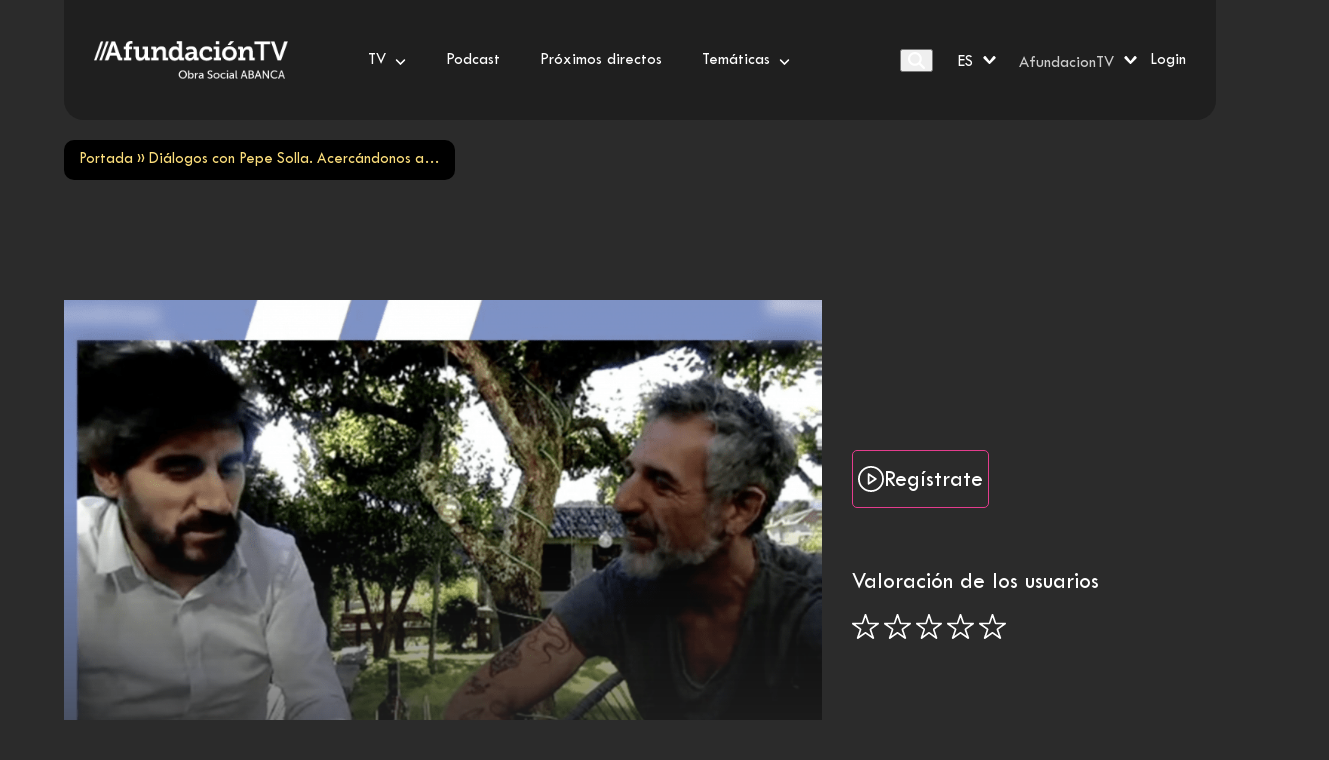

--- FILE ---
content_type: text/html; charset=UTF-8
request_url: https://afundacion.tv/contenido/dialogos-con-pepe-solla-acercandonos-a/
body_size: 21367
content:
<!doctype html>
<html lang="es-ES">

<head>
	<meta charset="UTF-8">
	<link rel="profile" href="http://gmpg.org/xfn/11">
	<meta name='robots' content='index, follow, max-image-preview:large, max-snippet:-1, max-video-preview:-1' />
<link rel="alternate" hreflang="gl" href="https://afundacion.tv/gl/contenido/dialogos-con-pepe-solla-achegandonos-a/" />
<link rel="alternate" hreflang="es" href="https://afundacion.tv/contenido/dialogos-con-pepe-solla-acercandonos-a/" />
<link rel="alternate" hreflang="x-default" href="https://afundacion.tv/contenido/dialogos-con-pepe-solla-acercandonos-a/" />
<meta name="viewport" content="width=device-width, initial-scale=1">

	<!-- This site is optimized with the Yoast SEO plugin v26.0 - https://yoast.com/wordpress/plugins/seo/ -->
	<title>Diálogos con Pepe Solla. Acercándonos a... - Afundación TV</title>
	<link rel="canonical" href="https://afundacion.tv/contenido/dialogos-con-pepe-solla-acercandonos-a/" />
	<meta property="og:locale" content="es_ES" />
	<meta property="og:type" content="article" />
	<meta property="og:title" content="Diálogos con Pepe Solla. Acercándonos a... - Afundación TV" />
	<meta property="og:url" content="https://afundacion.tv/contenido/dialogos-con-pepe-solla-acercandonos-a/" />
	<meta property="og:site_name" content="Afundación TV" />
	<meta property="article:modified_time" content="2022-03-23T09:58:13+00:00" />
	<meta property="og:image" content="https://afundacion.tv/wp-content/uploads/2022/03/Captura-de-pantalla-2022-03-23-a-las-10.56.57-1024x562.png" />
	<meta property="og:image:width" content="1024" />
	<meta property="og:image:height" content="562" />
	<meta property="og:image:type" content="image/png" />
	<meta name="twitter:card" content="summary_large_image" />
	<script type="application/ld+json" class="yoast-schema-graph">{"@context":"https://schema.org","@graph":[{"@type":"WebPage","@id":"https://afundacion.tv/contenido/dialogos-con-pepe-solla-acercandonos-a/","url":"https://afundacion.tv/contenido/dialogos-con-pepe-solla-acercandonos-a/","name":"Diálogos con Pepe Solla. Acercándonos a... - Afundación TV","isPartOf":{"@id":"https://afundacion.tv/#website"},"primaryImageOfPage":{"@id":"https://afundacion.tv/contenido/dialogos-con-pepe-solla-acercandonos-a/#primaryimage"},"image":{"@id":"https://afundacion.tv/contenido/dialogos-con-pepe-solla-acercandonos-a/#primaryimage"},"thumbnailUrl":"https://afundacion.tv/wp-content/uploads/2022/03/Captura-de-pantalla-2022-03-23-a-las-10.56.57.png","datePublished":"2022-03-23T09:58:12+00:00","dateModified":"2022-03-23T09:58:13+00:00","breadcrumb":{"@id":"https://afundacion.tv/contenido/dialogos-con-pepe-solla-acercandonos-a/#breadcrumb"},"inLanguage":"es","potentialAction":[{"@type":"ReadAction","target":["https://afundacion.tv/contenido/dialogos-con-pepe-solla-acercandonos-a/"]}]},{"@type":"ImageObject","inLanguage":"es","@id":"https://afundacion.tv/contenido/dialogos-con-pepe-solla-acercandonos-a/#primaryimage","url":"https://afundacion.tv/wp-content/uploads/2022/03/Captura-de-pantalla-2022-03-23-a-las-10.56.57.png","contentUrl":"https://afundacion.tv/wp-content/uploads/2022/03/Captura-de-pantalla-2022-03-23-a-las-10.56.57.png","width":4806,"height":2636},{"@type":"BreadcrumbList","@id":"https://afundacion.tv/contenido/dialogos-con-pepe-solla-acercandonos-a/#breadcrumb","itemListElement":[{"@type":"ListItem","position":1,"name":"Portada","item":"https://afundacion.tv/"},{"@type":"ListItem","position":2,"name":"Diálogos con Pepe Solla. Acercándonos a&#8230;"}]},{"@type":"WebSite","@id":"https://afundacion.tv/#website","url":"https://afundacion.tv/","name":"Afundación TV","description":"","publisher":{"@id":"https://afundacion.tv/#organization"},"potentialAction":[{"@type":"SearchAction","target":{"@type":"EntryPoint","urlTemplate":"https://afundacion.tv/?s={search_term_string}"},"query-input":{"@type":"PropertyValueSpecification","valueRequired":true,"valueName":"search_term_string"}}],"inLanguage":"es"},{"@type":"Organization","@id":"https://afundacion.tv/#organization","name":"Afundacion TV","url":"https://afundacion.tv/","logo":{"@type":"ImageObject","inLanguage":"es","@id":"https://afundacion.tv/#/schema/logo/image/","url":"https://afundacion.tv/wp-content/uploads/2021/09/atv-icon-152-01.png","contentUrl":"https://afundacion.tv/wp-content/uploads/2021/09/atv-icon-152-01.png","width":153,"height":153,"caption":"Afundacion TV"},"image":{"@id":"https://afundacion.tv/#/schema/logo/image/"}}]}</script>
	<!-- / Yoast SEO plugin. -->


<link rel="alternate" type="application/rss+xml" title="Afundación TV &raquo; Feed" href="https://afundacion.tv/feed/" />
<link rel="alternate" type="application/rss+xml" title="Afundación TV &raquo; Feed de los comentarios" href="https://afundacion.tv/comments/feed/" />
<link rel="alternate" title="oEmbed (JSON)" type="application/json+oembed" href="https://afundacion.tv/wp-json/oembed/1.0/embed?url=https%3A%2F%2Fafundacion.tv%2Fcontenido%2Fdialogos-con-pepe-solla-acercandonos-a%2F" />
<link rel="alternate" title="oEmbed (XML)" type="text/xml+oembed" href="https://afundacion.tv/wp-json/oembed/1.0/embed?url=https%3A%2F%2Fafundacion.tv%2Fcontenido%2Fdialogos-con-pepe-solla-acercandonos-a%2F&#038;format=xml" />
		<style>
			.lazyload,
			.lazyloading {
				max-width: 100%;
			}
		</style>
		<style id='wp-img-auto-sizes-contain-inline-css'>
img:is([sizes=auto i],[sizes^="auto," i]){contain-intrinsic-size:3000px 1500px}
/*# sourceURL=wp-img-auto-sizes-contain-inline-css */
</style>
<link rel='stylesheet' id='js_composer_front-css' href='https://afundacion.tv/wp-content/plugins/js_composer/assets/css/js_composer.min.css?ver=8.6.1' media='all' />
<link rel='stylesheet' id='wp-block-library-css' href='https://afundacion.tv/wp-includes/css/dist/block-library/style.min.css?ver=6.9' media='all' />
<style id='global-styles-inline-css'>
:root{--wp--preset--aspect-ratio--square: 1;--wp--preset--aspect-ratio--4-3: 4/3;--wp--preset--aspect-ratio--3-4: 3/4;--wp--preset--aspect-ratio--3-2: 3/2;--wp--preset--aspect-ratio--2-3: 2/3;--wp--preset--aspect-ratio--16-9: 16/9;--wp--preset--aspect-ratio--9-16: 9/16;--wp--preset--color--black: #000000;--wp--preset--color--cyan-bluish-gray: #abb8c3;--wp--preset--color--white: #ffffff;--wp--preset--color--pale-pink: #f78da7;--wp--preset--color--vivid-red: #cf2e2e;--wp--preset--color--luminous-vivid-orange: #ff6900;--wp--preset--color--luminous-vivid-amber: #fcb900;--wp--preset--color--light-green-cyan: #7bdcb5;--wp--preset--color--vivid-green-cyan: #00d084;--wp--preset--color--pale-cyan-blue: #8ed1fc;--wp--preset--color--vivid-cyan-blue: #0693e3;--wp--preset--color--vivid-purple: #9b51e0;--wp--preset--color--accent: var(--wpex-accent);--wp--preset--color--on-accent: var(--wpex-on-accent);--wp--preset--color--accent-alt: var(--wpex-accent-alt);--wp--preset--color--on-accent-alt: var(--wpex-on-accent-alt);--wp--preset--gradient--vivid-cyan-blue-to-vivid-purple: linear-gradient(135deg,rgb(6,147,227) 0%,rgb(155,81,224) 100%);--wp--preset--gradient--light-green-cyan-to-vivid-green-cyan: linear-gradient(135deg,rgb(122,220,180) 0%,rgb(0,208,130) 100%);--wp--preset--gradient--luminous-vivid-amber-to-luminous-vivid-orange: linear-gradient(135deg,rgb(252,185,0) 0%,rgb(255,105,0) 100%);--wp--preset--gradient--luminous-vivid-orange-to-vivid-red: linear-gradient(135deg,rgb(255,105,0) 0%,rgb(207,46,46) 100%);--wp--preset--gradient--very-light-gray-to-cyan-bluish-gray: linear-gradient(135deg,rgb(238,238,238) 0%,rgb(169,184,195) 100%);--wp--preset--gradient--cool-to-warm-spectrum: linear-gradient(135deg,rgb(74,234,220) 0%,rgb(151,120,209) 20%,rgb(207,42,186) 40%,rgb(238,44,130) 60%,rgb(251,105,98) 80%,rgb(254,248,76) 100%);--wp--preset--gradient--blush-light-purple: linear-gradient(135deg,rgb(255,206,236) 0%,rgb(152,150,240) 100%);--wp--preset--gradient--blush-bordeaux: linear-gradient(135deg,rgb(254,205,165) 0%,rgb(254,45,45) 50%,rgb(107,0,62) 100%);--wp--preset--gradient--luminous-dusk: linear-gradient(135deg,rgb(255,203,112) 0%,rgb(199,81,192) 50%,rgb(65,88,208) 100%);--wp--preset--gradient--pale-ocean: linear-gradient(135deg,rgb(255,245,203) 0%,rgb(182,227,212) 50%,rgb(51,167,181) 100%);--wp--preset--gradient--electric-grass: linear-gradient(135deg,rgb(202,248,128) 0%,rgb(113,206,126) 100%);--wp--preset--gradient--midnight: linear-gradient(135deg,rgb(2,3,129) 0%,rgb(40,116,252) 100%);--wp--preset--font-size--small: 13px;--wp--preset--font-size--medium: 20px;--wp--preset--font-size--large: 36px;--wp--preset--font-size--x-large: 42px;--wp--preset--font-family--system-sans-serif: -apple-system, BlinkMacSystemFont, 'Segoe UI', Roboto, Oxygen-Sans, Ubuntu, Cantarell, 'Helvetica Neue', sans-serif;--wp--preset--font-family--system-serif: Iowan Old Style, Apple Garamond, Baskerville, Times New Roman, Droid Serif, Times, Source Serif Pro, serif, Apple Color Emoji, Segoe UI Emoji, Segoe UI Symbol;--wp--preset--font-family--inter: "Inter", sans-serif;--wp--preset--font-family--cardo: Cardo;--wp--preset--spacing--20: 0.44rem;--wp--preset--spacing--30: 0.67rem;--wp--preset--spacing--40: 1rem;--wp--preset--spacing--50: 1.5rem;--wp--preset--spacing--60: 2.25rem;--wp--preset--spacing--70: 3.38rem;--wp--preset--spacing--80: 5.06rem;--wp--preset--shadow--natural: 6px 6px 9px rgba(0, 0, 0, 0.2);--wp--preset--shadow--deep: 12px 12px 50px rgba(0, 0, 0, 0.4);--wp--preset--shadow--sharp: 6px 6px 0px rgba(0, 0, 0, 0.2);--wp--preset--shadow--outlined: 6px 6px 0px -3px rgb(255, 255, 255), 6px 6px rgb(0, 0, 0);--wp--preset--shadow--crisp: 6px 6px 0px rgb(0, 0, 0);}:root { --wp--style--global--content-size: 840px;--wp--style--global--wide-size: 1200px; }:where(body) { margin: 0; }.wp-site-blocks > .alignleft { float: left; margin-right: 2em; }.wp-site-blocks > .alignright { float: right; margin-left: 2em; }.wp-site-blocks > .aligncenter { justify-content: center; margin-left: auto; margin-right: auto; }:where(.wp-site-blocks) > * { margin-block-start: 24px; margin-block-end: 0; }:where(.wp-site-blocks) > :first-child { margin-block-start: 0; }:where(.wp-site-blocks) > :last-child { margin-block-end: 0; }:root { --wp--style--block-gap: 24px; }:root :where(.is-layout-flow) > :first-child{margin-block-start: 0;}:root :where(.is-layout-flow) > :last-child{margin-block-end: 0;}:root :where(.is-layout-flow) > *{margin-block-start: 24px;margin-block-end: 0;}:root :where(.is-layout-constrained) > :first-child{margin-block-start: 0;}:root :where(.is-layout-constrained) > :last-child{margin-block-end: 0;}:root :where(.is-layout-constrained) > *{margin-block-start: 24px;margin-block-end: 0;}:root :where(.is-layout-flex){gap: 24px;}:root :where(.is-layout-grid){gap: 24px;}.is-layout-flow > .alignleft{float: left;margin-inline-start: 0;margin-inline-end: 2em;}.is-layout-flow > .alignright{float: right;margin-inline-start: 2em;margin-inline-end: 0;}.is-layout-flow > .aligncenter{margin-left: auto !important;margin-right: auto !important;}.is-layout-constrained > .alignleft{float: left;margin-inline-start: 0;margin-inline-end: 2em;}.is-layout-constrained > .alignright{float: right;margin-inline-start: 2em;margin-inline-end: 0;}.is-layout-constrained > .aligncenter{margin-left: auto !important;margin-right: auto !important;}.is-layout-constrained > :where(:not(.alignleft):not(.alignright):not(.alignfull)){max-width: var(--wp--style--global--content-size);margin-left: auto !important;margin-right: auto !important;}.is-layout-constrained > .alignwide{max-width: var(--wp--style--global--wide-size);}body .is-layout-flex{display: flex;}.is-layout-flex{flex-wrap: wrap;align-items: center;}.is-layout-flex > :is(*, div){margin: 0;}body .is-layout-grid{display: grid;}.is-layout-grid > :is(*, div){margin: 0;}body{padding-top: 0px;padding-right: 0px;padding-bottom: 0px;padding-left: 0px;}a:where(:not(.wp-element-button)){text-decoration: underline;}:root :where(.wp-element-button, .wp-block-button__link){background-color: #32373c;border-width: 0;color: #fff;font-family: inherit;font-size: inherit;font-style: inherit;font-weight: inherit;letter-spacing: inherit;line-height: inherit;padding-top: calc(0.667em + 2px);padding-right: calc(1.333em + 2px);padding-bottom: calc(0.667em + 2px);padding-left: calc(1.333em + 2px);text-decoration: none;text-transform: inherit;}.has-black-color{color: var(--wp--preset--color--black) !important;}.has-cyan-bluish-gray-color{color: var(--wp--preset--color--cyan-bluish-gray) !important;}.has-white-color{color: var(--wp--preset--color--white) !important;}.has-pale-pink-color{color: var(--wp--preset--color--pale-pink) !important;}.has-vivid-red-color{color: var(--wp--preset--color--vivid-red) !important;}.has-luminous-vivid-orange-color{color: var(--wp--preset--color--luminous-vivid-orange) !important;}.has-luminous-vivid-amber-color{color: var(--wp--preset--color--luminous-vivid-amber) !important;}.has-light-green-cyan-color{color: var(--wp--preset--color--light-green-cyan) !important;}.has-vivid-green-cyan-color{color: var(--wp--preset--color--vivid-green-cyan) !important;}.has-pale-cyan-blue-color{color: var(--wp--preset--color--pale-cyan-blue) !important;}.has-vivid-cyan-blue-color{color: var(--wp--preset--color--vivid-cyan-blue) !important;}.has-vivid-purple-color{color: var(--wp--preset--color--vivid-purple) !important;}.has-accent-color{color: var(--wp--preset--color--accent) !important;}.has-on-accent-color{color: var(--wp--preset--color--on-accent) !important;}.has-accent-alt-color{color: var(--wp--preset--color--accent-alt) !important;}.has-on-accent-alt-color{color: var(--wp--preset--color--on-accent-alt) !important;}.has-black-background-color{background-color: var(--wp--preset--color--black) !important;}.has-cyan-bluish-gray-background-color{background-color: var(--wp--preset--color--cyan-bluish-gray) !important;}.has-white-background-color{background-color: var(--wp--preset--color--white) !important;}.has-pale-pink-background-color{background-color: var(--wp--preset--color--pale-pink) !important;}.has-vivid-red-background-color{background-color: var(--wp--preset--color--vivid-red) !important;}.has-luminous-vivid-orange-background-color{background-color: var(--wp--preset--color--luminous-vivid-orange) !important;}.has-luminous-vivid-amber-background-color{background-color: var(--wp--preset--color--luminous-vivid-amber) !important;}.has-light-green-cyan-background-color{background-color: var(--wp--preset--color--light-green-cyan) !important;}.has-vivid-green-cyan-background-color{background-color: var(--wp--preset--color--vivid-green-cyan) !important;}.has-pale-cyan-blue-background-color{background-color: var(--wp--preset--color--pale-cyan-blue) !important;}.has-vivid-cyan-blue-background-color{background-color: var(--wp--preset--color--vivid-cyan-blue) !important;}.has-vivid-purple-background-color{background-color: var(--wp--preset--color--vivid-purple) !important;}.has-accent-background-color{background-color: var(--wp--preset--color--accent) !important;}.has-on-accent-background-color{background-color: var(--wp--preset--color--on-accent) !important;}.has-accent-alt-background-color{background-color: var(--wp--preset--color--accent-alt) !important;}.has-on-accent-alt-background-color{background-color: var(--wp--preset--color--on-accent-alt) !important;}.has-black-border-color{border-color: var(--wp--preset--color--black) !important;}.has-cyan-bluish-gray-border-color{border-color: var(--wp--preset--color--cyan-bluish-gray) !important;}.has-white-border-color{border-color: var(--wp--preset--color--white) !important;}.has-pale-pink-border-color{border-color: var(--wp--preset--color--pale-pink) !important;}.has-vivid-red-border-color{border-color: var(--wp--preset--color--vivid-red) !important;}.has-luminous-vivid-orange-border-color{border-color: var(--wp--preset--color--luminous-vivid-orange) !important;}.has-luminous-vivid-amber-border-color{border-color: var(--wp--preset--color--luminous-vivid-amber) !important;}.has-light-green-cyan-border-color{border-color: var(--wp--preset--color--light-green-cyan) !important;}.has-vivid-green-cyan-border-color{border-color: var(--wp--preset--color--vivid-green-cyan) !important;}.has-pale-cyan-blue-border-color{border-color: var(--wp--preset--color--pale-cyan-blue) !important;}.has-vivid-cyan-blue-border-color{border-color: var(--wp--preset--color--vivid-cyan-blue) !important;}.has-vivid-purple-border-color{border-color: var(--wp--preset--color--vivid-purple) !important;}.has-accent-border-color{border-color: var(--wp--preset--color--accent) !important;}.has-on-accent-border-color{border-color: var(--wp--preset--color--on-accent) !important;}.has-accent-alt-border-color{border-color: var(--wp--preset--color--accent-alt) !important;}.has-on-accent-alt-border-color{border-color: var(--wp--preset--color--on-accent-alt) !important;}.has-vivid-cyan-blue-to-vivid-purple-gradient-background{background: var(--wp--preset--gradient--vivid-cyan-blue-to-vivid-purple) !important;}.has-light-green-cyan-to-vivid-green-cyan-gradient-background{background: var(--wp--preset--gradient--light-green-cyan-to-vivid-green-cyan) !important;}.has-luminous-vivid-amber-to-luminous-vivid-orange-gradient-background{background: var(--wp--preset--gradient--luminous-vivid-amber-to-luminous-vivid-orange) !important;}.has-luminous-vivid-orange-to-vivid-red-gradient-background{background: var(--wp--preset--gradient--luminous-vivid-orange-to-vivid-red) !important;}.has-very-light-gray-to-cyan-bluish-gray-gradient-background{background: var(--wp--preset--gradient--very-light-gray-to-cyan-bluish-gray) !important;}.has-cool-to-warm-spectrum-gradient-background{background: var(--wp--preset--gradient--cool-to-warm-spectrum) !important;}.has-blush-light-purple-gradient-background{background: var(--wp--preset--gradient--blush-light-purple) !important;}.has-blush-bordeaux-gradient-background{background: var(--wp--preset--gradient--blush-bordeaux) !important;}.has-luminous-dusk-gradient-background{background: var(--wp--preset--gradient--luminous-dusk) !important;}.has-pale-ocean-gradient-background{background: var(--wp--preset--gradient--pale-ocean) !important;}.has-electric-grass-gradient-background{background: var(--wp--preset--gradient--electric-grass) !important;}.has-midnight-gradient-background{background: var(--wp--preset--gradient--midnight) !important;}.has-small-font-size{font-size: var(--wp--preset--font-size--small) !important;}.has-medium-font-size{font-size: var(--wp--preset--font-size--medium) !important;}.has-large-font-size{font-size: var(--wp--preset--font-size--large) !important;}.has-x-large-font-size{font-size: var(--wp--preset--font-size--x-large) !important;}.has-system-sans-serif-font-family{font-family: var(--wp--preset--font-family--system-sans-serif) !important;}.has-system-serif-font-family{font-family: var(--wp--preset--font-family--system-serif) !important;}.has-inter-font-family{font-family: var(--wp--preset--font-family--inter) !important;}.has-cardo-font-family{font-family: var(--wp--preset--font-family--cardo) !important;}
/*# sourceURL=global-styles-inline-css */
</style>

<link rel='stylesheet' id='contact-form-7-css' href='https://afundacion.tv/wp-content/plugins/contact-form-7/includes/css/styles.css?ver=6.1.1' media='all' />
<style id='woocommerce-inline-inline-css'>
.woocommerce form .form-row .required { visibility: visible; }
/*# sourceURL=woocommerce-inline-inline-css */
</style>
<link rel='stylesheet' id='wpml-legacy-dropdown-0-css' href='https://afundacion.tv/wp-content/plugins/sitepress-multilingual-cms/templates/language-switchers/legacy-dropdown/style.min.css?ver=1' media='all' />
<link rel='stylesheet' id='wpml-menu-item-0-css' href='https://afundacion.tv/wp-content/plugins/sitepress-multilingual-cms/templates/language-switchers/menu-item/style.min.css?ver=1' media='all' />
<link rel='stylesheet' id='brands-styles-css' href='https://afundacion.tv/wp-content/plugins/woocommerce/assets/css/brands.css?ver=10.2.3' media='all' />
<link rel='stylesheet' id='parent-style-css' href='https://afundacion.tv/wp-content/themes/AfundacionTV/style.css?ver=6.3' media='all' />
<link rel='stylesheet' id='splide-style-css' href='https://afundacion.tv/wp-content/themes/AfundacionTV-child-theme/assets/css/splide.min.css?ver=1.0.0' media='all' />
<link rel='stylesheet' id='player-style-css' href='https://afundacion.tv/wp-content/themes/AfundacionTV-child-theme/assets/css/player.css?ver=1.0.0' media='all' />
<link rel='stylesheet' id='wpex-woocommerce-css' href='https://afundacion.tv/wp-content/themes/AfundacionTV/assets/css/frontend/woocommerce/core.min.css?ver=6.3' media='all' />
<link rel='stylesheet' id='wpex-style-css' href='https://afundacion.tv/wp-content/themes/AfundacionTV-child-theme/style.css?ver=6.3' media='all' />
<link rel='stylesheet' id='wpex-mobile-menu-breakpoint-max-css' href='https://afundacion.tv/wp-content/themes/AfundacionTV/assets/css/frontend/breakpoints/max.min.css?ver=6.3' media='only screen and (max-width:959px)' />
<link rel='stylesheet' id='wpex-mobile-menu-breakpoint-min-css' href='https://afundacion.tv/wp-content/themes/AfundacionTV/assets/css/frontend/breakpoints/min.min.css?ver=6.3' media='only screen and (min-width:960px)' />
<link rel='stylesheet' id='wpex-overlay-header-css' href='https://afundacion.tv/wp-content/themes/AfundacionTV/assets/css/frontend/header/overlay.min.css?ver=6.3' media='all' />
<link rel='stylesheet' id='vcex-shortcodes-css' href='https://afundacion.tv/wp-content/themes/AfundacionTV/assets/css/frontend/vcex-shortcodes.min.css?ver=6.3' media='all' />
<link rel='stylesheet' id='fancybox-css' href='https://afundacion.tv/wp-content/themes/AfundacionTV/assets/css/vendor/jquery.fancybox.min.css?ver=3.5.7' media='all' />
<link rel='stylesheet' id='wpex-fancybox-css' href='https://afundacion.tv/wp-content/themes/AfundacionTV/assets/css/frontend/fancybox.min.css?ver=6.3' media='all' />
<link rel='stylesheet' id='wpex-wpbakery-css' href='https://afundacion.tv/wp-content/themes/AfundacionTV/assets/css/frontend/wpbakery.min.css?ver=6.3' media='all' />
<script src="https://afundacion.tv/wp-includes/js/jquery/jquery.min.js?ver=3.7.1" id="jquery-core-js"></script>
<script src="https://afundacion.tv/wp-includes/js/jquery/jquery-migrate.min.js?ver=3.4.1" id="jquery-migrate-js"></script>
<script src="//afundacion.tv/wp-content/plugins/revslider/sr6/assets/js/rbtools.min.js?ver=6.7.29" async id="tp-tools-js"></script>
<script src="//afundacion.tv/wp-content/plugins/revslider/sr6/assets/js/rs6.min.js?ver=6.7.35" async id="revmin-js"></script>
<script src="https://afundacion.tv/wp-content/plugins/woocommerce/assets/js/jquery-blockui/jquery.blockUI.min.js?ver=2.7.0-wc.10.2.3" id="jquery-blockui-js" data-wp-strategy="defer"></script>
<script id="wc-add-to-cart-js-extra">
var wc_add_to_cart_params = {"ajax_url":"/wp-admin/admin-ajax.php","wc_ajax_url":"/?wc-ajax=%%endpoint%%","i18n_view_cart":"Ver carrito","cart_url":"https://afundacion.tv","is_cart":"","cart_redirect_after_add":"no"};
//# sourceURL=wc-add-to-cart-js-extra
</script>
<script src="https://afundacion.tv/wp-content/plugins/woocommerce/assets/js/frontend/add-to-cart.min.js?ver=10.2.3" id="wc-add-to-cart-js" data-wp-strategy="defer"></script>
<script src="https://afundacion.tv/wp-content/plugins/woocommerce/assets/js/js-cookie/js.cookie.min.js?ver=2.1.4-wc.10.2.3" id="js-cookie-js" defer data-wp-strategy="defer"></script>
<script id="woocommerce-js-extra">
var woocommerce_params = {"ajax_url":"/wp-admin/admin-ajax.php","wc_ajax_url":"/?wc-ajax=%%endpoint%%","i18n_password_show":"Mostrar contrase\u00f1a","i18n_password_hide":"Ocultar contrase\u00f1a"};
//# sourceURL=woocommerce-js-extra
</script>
<script src="https://afundacion.tv/wp-content/plugins/woocommerce/assets/js/frontend/woocommerce.min.js?ver=10.2.3" id="woocommerce-js" defer data-wp-strategy="defer"></script>
<script src="https://afundacion.tv/wp-content/plugins/sitepress-multilingual-cms/templates/language-switchers/legacy-dropdown/script.min.js?ver=1" id="wpml-legacy-dropdown-0-js"></script>
<script src="https://afundacion.tv/wp-content/plugins/js_composer/assets/js/vendors/woocommerce-add-to-cart.js?ver=8.6.1" id="vc_woocommerce-add-to-cart-js-js"></script>
<script id="wpex-core-js-extra">
var wpex_theme_params = {"selectArrowIcon":"\u003Cspan class=\"wpex-select-arrow__icon wpex-icon--sm wpex-flex wpex-icon\" aria-hidden=\"true\"\u003E\u003Csvg viewBox=\"0 0 24 24\" xmlns=\"http://www.w3.org/2000/svg\"\u003E\u003Crect fill=\"none\" height=\"24\" width=\"24\"/\u003E\u003Cg transform=\"matrix(0, -1, 1, 0, -0.115, 23.885)\"\u003E\u003Cpolygon points=\"17.77,3.77 16,2 6,12 16,22 17.77,20.23 9.54,12\"/\u003E\u003C/g\u003E\u003C/svg\u003E\u003C/span\u003E","customSelects":".widget_categories form,.widget_archive select,.vcex-form-shortcode select,.woocommerce-ordering .orderby,#dropdown_product_cat,.single-product .variations_form .variations select","scrollToHash":"1","localScrollFindLinks":"1","localScrollHighlight":"1","localScrollUpdateHash":"1","scrollToHashTimeout":"500","localScrollTargets":"li.local-scroll a, a.local-scroll, .local-scroll-link, .local-scroll-link \u003E a,.sidr-class-local-scroll-link,li.sidr-class-local-scroll \u003E span \u003E a,li.sidr-class-local-scroll \u003E a","scrollToBehavior":"smooth"};
//# sourceURL=wpex-core-js-extra
</script>
<script src="https://afundacion.tv/wp-content/themes/AfundacionTV/assets/js/frontend/core.min.js?ver=6.3" id="wpex-core-js" defer data-wp-strategy="defer"></script>
<script id="wpex-inline-js-after">
!function(){const e=document.querySelector("html"),t=()=>{const t=window.innerWidth-document.documentElement.clientWidth;t&&e.style.setProperty("--wpex-scrollbar-width",`${t}px`)};t(),window.addEventListener("resize",(()=>{t()}))}();
//# sourceURL=wpex-inline-js-after
</script>
<script id="wpex-search-modal-js-extra">
var wpex_search_modal_params = {"nonce":"8509496d90","ajax_url":"https://afundacion.tv/wp-admin/admin-ajax.php","character_threshold":"3","throttle_delay":"500","highlight":"1"};
//# sourceURL=wpex-search-modal-js-extra
</script>
<script src="https://afundacion.tv/wp-content/themes/AfundacionTV/assets/js/frontend/search/modal-ajax.min.js?ver=6.3" id="wpex-search-modal-js" defer data-wp-strategy="defer"></script>
<script id="wpex-sticky-header-js-extra">
var wpex_sticky_header_params = {"breakpoint":"960"};
//# sourceURL=wpex-sticky-header-js-extra
</script>
<script src="https://afundacion.tv/wp-content/themes/AfundacionTV/assets/js/frontend/sticky/header.min.js?ver=6.3" id="wpex-sticky-header-js" defer data-wp-strategy="defer"></script>
<script id="wpex-mobile-menu-sidr-js-extra">
var wpex_mobile_menu_sidr_params = {"breakpoint":"959","i18n":{"openSubmenu":"Open submenu of %s","closeSubmenu":"Close submenu of %s"},"openSubmenuIcon":"\u003Cspan class=\"wpex-open-submenu__icon wpex-transition-transform wpex-duration-300 wpex-icon\" aria-hidden=\"true\"\u003E\u003Csvg xmlns=\"http://www.w3.org/2000/svg\" viewBox=\"0 0 448 512\"\u003E\u003Cpath d=\"M201.4 342.6c12.5 12.5 32.8 12.5 45.3 0l160-160c12.5-12.5 12.5-32.8 0-45.3s-32.8-12.5-45.3 0L224 274.7 86.6 137.4c-12.5-12.5-32.8-12.5-45.3 0s-12.5 32.8 0 45.3l160 160z\"/\u003E\u003C/svg\u003E\u003C/span\u003E","source":"#mobile-menu-alternative","side":"right","dark_surface":"1","displace":"","aria_label":"Mobile menu","aria_label_close":"Close mobile menu","class":["wpex-mobile-menu"],"speed":"300"};
//# sourceURL=wpex-mobile-menu-sidr-js-extra
</script>
<script src="https://afundacion.tv/wp-content/themes/AfundacionTV/assets/js/frontend/mobile-menu/sidr.min.js?ver=6.3" id="wpex-mobile-menu-sidr-js" defer data-wp-strategy="defer"></script>
<script></script><link rel="https://api.w.org/" href="https://afundacion.tv/wp-json/" /><link rel="alternate" title="JSON" type="application/json" href="https://afundacion.tv/wp-json/wp/v2/contenido/4917" /><link rel="EditURI" type="application/rsd+xml" title="RSD" href="https://afundacion.tv/xmlrpc.php?rsd" />
<meta name="generator" content="WordPress 6.9" />
<meta name="generator" content="WooCommerce 10.2.3" />
<link rel='shortlink' href='https://afundacion.tv/?p=4917' />
<meta name="generator" content="WPML ver:4.7.6 stt:63,2;" />
		<script>
			document.documentElement.className = document.documentElement.className.replace('no-js', 'js');
		</script>
				<style>
			.no-js img.lazyload {
				display: none;
			}

			figure.wp-block-image img.lazyloading {
				min-width: 150px;
			}

			.lazyload,
			.lazyloading {
				--smush-placeholder-width: 100px;
				--smush-placeholder-aspect-ratio: 1/1;
				width: var(--smush-image-width, var(--smush-placeholder-width)) !important;
				aspect-ratio: var(--smush-image-aspect-ratio, var(--smush-placeholder-aspect-ratio)) !important;
			}

						.lazyload, .lazyloading {
				opacity: 0;
			}

			.lazyloaded {
				opacity: 1;
				transition: opacity 400ms;
				transition-delay: 0ms;
			}

					</style>
		<link rel="icon" href="https://afundacion.tv/wp-content/uploads/2021/09/atv-icon-32-01.png" sizes="32x32"><link rel="shortcut icon" href="https://afundacion.tv/wp-content/uploads/2021/09/atv-icon-32-01.png"><link rel="apple-touch-icon" href="https://afundacion.tv/wp-content/uploads/2021/09/atv-icon-57-01.png" sizes="57x57" ><link rel="apple-touch-icon" href="https://afundacion.tv/wp-content/uploads/2021/09/atv-icon-76-01.png" sizes="76x76" ><link rel="apple-touch-icon" href="https://afundacion.tv/wp-content/uploads/2021/09/atv-icon-120-01.png" sizes="120x120"><link rel="apple-touch-icon" href="https://afundacion.tv/wp-content/uploads/2021/09/atv-icon-152-01.png" sizes="114x114">	<noscript><style>.woocommerce-product-gallery{ opacity: 1 !important; }</style></noscript>
	<style>.recentcomments a{display:inline !important;padding:0 !important;margin:0 !important;}</style><style class='wp-fonts-local'>
@font-face{font-family:Inter;font-style:normal;font-weight:300 900;font-display:fallback;src:url('https://afundacion.tv/wp-content/plugins/woocommerce/assets/fonts/Inter-VariableFont_slnt,wght.woff2') format('woff2');font-stretch:normal;}
@font-face{font-family:Cardo;font-style:normal;font-weight:400;font-display:fallback;src:url('https://afundacion.tv/wp-content/plugins/woocommerce/assets/fonts/cardo_normal_400.woff2') format('woff2');}
</style>
<noscript><style>body:not(.content-full-screen) .wpex-vc-row-stretched[data-vc-full-width-init="false"]{visibility:visible;}</style></noscript><script>function setREVStartSize(e){
			//window.requestAnimationFrame(function() {
				window.RSIW = window.RSIW===undefined ? window.innerWidth : window.RSIW;
				window.RSIH = window.RSIH===undefined ? window.innerHeight : window.RSIH;
				try {
					var pw = document.getElementById(e.c).parentNode.offsetWidth,
						newh;
					pw = pw===0 || isNaN(pw) || (e.l=="fullwidth" || e.layout=="fullwidth") ? window.RSIW : pw;
					e.tabw = e.tabw===undefined ? 0 : parseInt(e.tabw);
					e.thumbw = e.thumbw===undefined ? 0 : parseInt(e.thumbw);
					e.tabh = e.tabh===undefined ? 0 : parseInt(e.tabh);
					e.thumbh = e.thumbh===undefined ? 0 : parseInt(e.thumbh);
					e.tabhide = e.tabhide===undefined ? 0 : parseInt(e.tabhide);
					e.thumbhide = e.thumbhide===undefined ? 0 : parseInt(e.thumbhide);
					e.mh = e.mh===undefined || e.mh=="" || e.mh==="auto" ? 0 : parseInt(e.mh,0);
					if(e.layout==="fullscreen" || e.l==="fullscreen")
						newh = Math.max(e.mh,window.RSIH);
					else{
						e.gw = Array.isArray(e.gw) ? e.gw : [e.gw];
						for (var i in e.rl) if (e.gw[i]===undefined || e.gw[i]===0) e.gw[i] = e.gw[i-1];
						e.gh = e.el===undefined || e.el==="" || (Array.isArray(e.el) && e.el.length==0)? e.gh : e.el;
						e.gh = Array.isArray(e.gh) ? e.gh : [e.gh];
						for (var i in e.rl) if (e.gh[i]===undefined || e.gh[i]===0) e.gh[i] = e.gh[i-1];
											
						var nl = new Array(e.rl.length),
							ix = 0,
							sl;
						e.tabw = e.tabhide>=pw ? 0 : e.tabw;
						e.thumbw = e.thumbhide>=pw ? 0 : e.thumbw;
						e.tabh = e.tabhide>=pw ? 0 : e.tabh;
						e.thumbh = e.thumbhide>=pw ? 0 : e.thumbh;
						for (var i in e.rl) nl[i] = e.rl[i]<window.RSIW ? 0 : e.rl[i];
						sl = nl[0];
						for (var i in nl) if (sl>nl[i] && nl[i]>0) { sl = nl[i]; ix=i;}
						var m = pw>(e.gw[ix]+e.tabw+e.thumbw) ? 1 : (pw-(e.tabw+e.thumbw)) / (e.gw[ix]);
						newh =  (e.gh[ix] * m) + (e.tabh + e.thumbh);
					}
					var el = document.getElementById(e.c);
					if (el!==null && el) el.style.height = newh+"px";
					el = document.getElementById(e.c+"_wrapper");
					if (el!==null && el) {
						el.style.height = newh+"px";
						el.style.display = "block";
					}
				} catch(e){
					console.log("Failure at Presize of Slider:" + e)
				}
			//});
		  };</script>
<noscript><style> .wpb_animate_when_almost_visible { opacity: 1; }</style></noscript><style data-type="wpex-css" id="wpex-css">/*CUSTOMIZER STYLING*/:root{--wpex-bg-color:#2b2b2b;--wpex-vc-column-inner-margin-bottom:0px;}.site-boxed{--wpex-bg-color:#2b2b2b;}.page-header{margin-block-end:0px;}.page-header.wpex-supports-mods .page-header-title{color:#ffffff;}.page-header.wpex-supports-mods{border-top-width:0px;border-bottom-width:0px;}.site-breadcrumbs{color:#fcde7b;}#site-scroll-top{background-color:#ffffff;color:#5f89c6;}#site-scroll-top:hover{background-color:#5f89c6;color:#ffffff;}:root,.site-boxed.wpex-responsive #wrap{--wpex-container-width:90%;}#site-navigation-wrap{--wpex-dropmenu-link-padding-x:20px;--wpex-dropmenu-bg:#2b2b2b;--wpex-dropmenu-caret-bg:#2b2b2b;--wpex-dropmenu-border-color:#3a3a3a;--wpex-dropmenu-caret-border-color:#3a3a3a;--wpex-megamenu-divider-color:#3a3a3a;--wpex-dropmenu-link-color:#ffffff;--wpex-hover-dropmenu-link-color:#ececec;}@media only screen and (max-width:767px){:root,.site-boxed.wpex-responsive #wrap{--wpex-container-width:90%;}}@media only screen and (min-width:960px) and (max-width:1280px){:root,.site-boxed.wpex-responsive #wrap{--wpex-container-width:90%;}}@media only screen and (min-width:768px) and (max-width:959px){:root,.site-boxed.wpex-responsive #wrap{--wpex-container-width:90%;}}@media only screen and (min-width:480px) and (max-width:767px){:root,.site-boxed.wpex-responsive #wrap{--wpex-container-width:90%;}}</style>	<!-- El aviso de consentimiento de cookies de CookiePro comienza para afundacion.tv. -->
	<!-- <script type="text/javascript" src="https://cookie-cdn.cookiepro.com/consent/8fb0db68-6ead-4d0e-87b6-e5c55f0a47d2/OtAutoBlock.js"></script>
	<script src="https://cookie-cdn.cookiepro.com/scripttemplates/otSDKStub.js" data-document-language="true" type="text/javascript" charset="UTF-8" data-domain-script="8fb0db68-6ead-4d0e-87b6-e5c55f0a47d2"></script>
	<script type="text/javascript">
		function OptanonWrapper() {}
	</script> -->
	<!-- El aviso de consentimiento de cookies de CookiePro finaliza para afundacion.tv. -->


	

	


	<!-- Google Tag Manager -->
	<script>
		(function(w, d, s, l, i) {
			w[l] = w[l] || [];
			w[l].push({
				'gtm.start': new Date().getTime(),
				event: 'gtm.js'
			});
			var f = d.getElementsByTagName(s)[0],
				j = d.createElement(s),
				dl = l != 'dataLayer' ? '&l=' + l : '';
			j.async = true;
			j.src =
				'https://www.googletagmanager.com/gtm.js?id=' + i + dl;
			f.parentNode.insertBefore(j, f);
		})(window, document, 'script', 'dataLayer', 'GTM-5NCP7MC');
	</script>
	<!-- End Google Tag Manager -->
	<!-- Integración Vimeo GTAG -->
	<script type="text/javascript" defer="defer" src="https://extend.vimeocdn.com/ga/145890898.js"></script>
	<!-- Fin de integración Vimeo GTAG -->

	<meta name="facebook-domain-verification" content="7lyomkofyt79foxk3365s1f4d8qu5i" />

<link rel='stylesheet' id='wpex-contact-form-7-css' href='https://afundacion.tv/wp-content/themes/AfundacionTV/assets/css/frontend/cf7.min.css?ver=6.3' media='all' />
<link rel='stylesheet' id='rs-plugin-settings-css' href='//afundacion.tv/wp-content/plugins/revslider/sr6/assets/css/rs6.css?ver=6.7.35' media='all' />
<style id='rs-plugin-settings-inline-css'>
#rs-demo-id {}
/*# sourceURL=rs-plugin-settings-inline-css */
</style>
</head>

<body class="wp-singular contenido-template-default single single-contenido postid-4917 wp-custom-logo wp-embed-responsive wp-theme-AfundacionTV wp-child-theme-AfundacionTV-child-theme theme-AfundacionTV woocommerce-no-js wpml-language-es wpex-theme wpex-responsive full-width-main-layout no-composer wpex-live-site site-full-width content-full-width header-has-fixed-height sidebar-widget-icons has-overlay-header has-mobile-menu wpex-mobile-toggle-menu-icon_buttons wpex-no-js wpb-js-composer js-comp-ver-8.6.1 vc_responsive">


	<!-- Esto es para el Connectif Pruebas -->
	<!-- <script async id="__cn_generic_script__822a65a4-f311-4cfa-afeb-335037268b8f">!function(e){function t(){if(!e.querySelector("#__cn_client_script_822a65a4-f311-4cfa-afeb-335037268b8f")){var t=e.createElement("script");t.setAttribute("src","https://cdn.connectif.cloud/stage/client-script/822a65a4-f311-4cfa-afeb-335037268b8f"),e.body.appendChild(t)}}"complete"===e.readyState||"interactive"===e.readyState?t():e.addEventListener("DOMContentLoaded",t)}(document);</script> -->
	<!-- Fin del Connectif -->

	<!-- Esto es para el Connectif Real -->
	<script async id="__cn_generic_script__bdccb20e-e68f-492a-9a18-92c7924a6e88">
		! function(e) {
			function t() {
				if (!e.querySelector("#__cn_client_script_bdccb20e-e68f-492a-9a18-92c7924a6e88")) {
					var t = e.createElement("script");
					t.setAttribute("src", "https://cdn.connectif.cloud/eu6/client-script/bdccb20e-e68f-492a-9a18-92c7924a6e88"), e.body.appendChild(t)
				}
			}
			"complete" === e.readyState || "interactive" === e.readyState ? t() : e.addEventListener("DOMContentLoaded", t)
		}(document);
	</script>
	<!-- Fin del Connectif -->

	<!-- Google Tag Manager (noscript) -->
	<noscript><iframe data-src="https://www.googletagmanager.com/ns.html?id=GTM-5NCP7MC"
			height="0" width="0" style="display:none;visibility:hidden" src="[data-uri]" class="lazyload" data-load-mode="1"></iframe></noscript>
	<!-- End Google Tag Manager (noscript) -->

	
	


	<!-- Login y Mi cuenta -->
	

	<!-- Modal de cambio de contraseña si estamos en la página de Mi Perfil -->
	

	<!-- Selector de idioma -->
	
	<!-- ids de las páginas (debería cambiarlo por menú dinámicon) -->
	
	
	<!-- Fin de menú lateral -->

	
<a href="#content" class="skip-to-content">Skip to content</a>

	
	<span data-ls_id="#site_top" tabindex="-1"></span>
	<div id="outer-wrap" class="wpex-clr">

		
		<div id="wrap" class="wpex-clr">

			<div id="overlay-header-wrap" class="wpex-clr"><div id="site-header-sticky-wrapper" class="wpex-sticky-header-holder not-sticky wpex-print-hidden">	<header id="site-header" class="header-seven wpex-z-sticky header-fixed-height wpex-dropdown-style-black fixed-scroll has-sticky-dropshadow overlay-header white-style dyn-styles wpex-print-hidden wpex-relative">
				<div id="site-header-inner" class="header-seven-inner container wpex-relative wpex-h-100 wpex-flex wpex-z-10"><div id="site-header-flex" class="wpex-flex wpex-justify-between wpex-items-center wpex-w-100">
<div id="site-logo" class="site-branding header-seven-logo wpex-flex wpex-items-center wpex-h-100">
	<div id="site-logo-inner" ><a id="site-logo-link" href="https://afundacion.tv/" rel="home" class="main-logo"><img src="https://afundacion.tv/wp-content/uploads/2021/06/logo.png" alt="Afundación TV" class="logo-img wpex-h-auto wpex-max-w-100 wpex-align-middle" data-no-retina data-skip-lazy fetchpriority="high"></a></div>

</div>

<div id="site-navigation-wrap" class="navbar-style-seven wpex-max-h-100 wpex-mr-auto wpex-dropdowns-caret wpex-stretch-megamenus hide-at-mm-breakpoint wpex-print-hidden">
	<nav id="site-navigation" class="navigation main-navigation main-navigation-seven" aria-label="Main menu"><ul id="menu-menu-principal" class="main-navigation-ul dropdown-menu wpex-flex wpex-items-center wpex-dropdown-menu wpex-dropdown-menu--onhover"><li id="menu-item-8120" class="menu-item menu-item-type-custom menu-item-object-custom menu-item-has-children menu-item-8120 dropdown"><a href="#"><span class="link-inner">TV <span class="nav-arrow top-level"><span class="nav-arrow__icon wpex-icon wpex-icon--xs" aria-hidden="true"><svg xmlns="http://www.w3.org/2000/svg" viewBox="0 0 448 512"><path d="M201.4 342.6c12.5 12.5 32.8 12.5 45.3 0l160-160c12.5-12.5 12.5-32.8 0-45.3s-32.8-12.5-45.3 0L224 274.7 86.6 137.4c-12.5-12.5-32.8-12.5-45.3 0s-12.5 32.8 0 45.3l160 160z"/></svg></span></span></span></a>
<ul class="sub-menu">
	<li id="menu-item-8119" class="menu-item menu-item-type-post_type menu-item-object-page menu-item-8119"><a href="https://afundacion.tv/en-emision/"><span class="link-inner">TV en emisión</span></a></li>
	<li id="menu-item-8121" class="menu-item menu-item-type-post_type menu-item-object-page menu-item-8121"><a href="https://afundacion.tv/a-la-carta/"><span class="link-inner">TV a la carta</span></a></li>
</ul>
</li>
<li id="menu-item-8117" class="menu-item menu-item-type-post_type menu-item-object-page menu-item-8117"><a href="https://afundacion.tv/podcast/"><span class="link-inner">Podcast</span></a></li>
<li id="menu-item-8122" class="menu-item menu-item-type-post_type menu-item-object-page menu-item-8122"><a href="https://afundacion.tv/proximos-directos/"><span class="link-inner">Próximos directos</span></a></li>
<li id="menu-item-8123" class="menu-item menu-item-type-custom menu-item-object-custom menu-item-has-children menu-item-8123 dropdown"><a href="#"><span class="link-inner">Temáticas <span class="nav-arrow top-level"><span class="nav-arrow__icon wpex-icon wpex-icon--xs" aria-hidden="true"><svg xmlns="http://www.w3.org/2000/svg" viewBox="0 0 448 512"><path d="M201.4 342.6c12.5 12.5 32.8 12.5 45.3 0l160-160c12.5-12.5 12.5-32.8 0-45.3s-32.8-12.5-45.3 0L224 274.7 86.6 137.4c-12.5-12.5-32.8-12.5-45.3 0s-12.5 32.8 0 45.3l160 160z"/></svg></span></span></span></a>
<ul class="sub-menu">
	<li id="menu-item--1" class="menu-item menu-item-type-custom menu-item-object-custom menu-item--1"><a href="https://afundacion.tv/categorias/arte-y-exposiciones/"><span class="link-inner">Arte y exposiciones</span></a></li>
	<li id="menu-item--2" class="menu-item menu-item-type-custom menu-item-object-custom menu-item--2"><a href="https://afundacion.tv/categorias/artes-escenicas-y-musicales/"><span class="link-inner">Artes escénicas y musicales</span></a></li>
	<li id="menu-item--3" class="menu-item menu-item-type-custom menu-item-object-custom menu-item--3"><a href="https://afundacion.tv/categorias/cicloeducacionsigloxxi/"><span class="link-inner">Ciclo Educación Siglo XXI</span></a></li>
	<li id="menu-item--4" class="menu-item menu-item-type-custom menu-item-object-custom menu-item--4"><a href="https://afundacion.tv/categorias/ciencia-y-medioambiente/"><span class="link-inner">Ciencia y medioambiente</span></a></li>
	<li id="menu-item--5" class="menu-item menu-item-type-custom menu-item-object-custom menu-item--5"><a href="https://afundacion.tv/categorias/conferencias/"><span class="link-inner">Conferencias</span></a></li>
	<li id="menu-item--6" class="menu-item menu-item-type-custom menu-item-object-custom menu-item--6"><a href="https://afundacion.tv/categorias/educacion/"><span class="link-inner">Educación</span></a></li>
	<li id="menu-item--7" class="menu-item menu-item-type-custom menu-item-object-custom menu-item--7"><a href="https://afundacion.tv/categorias/institucional/"><span class="link-inner">Institucional</span></a></li>
	<li id="menu-item--8" class="menu-item menu-item-type-custom menu-item-object-custom menu-item--8"><a href="https://afundacion.tv/categorias/literatura/"><span class="link-inner">Literatura</span></a></li>
	<li id="menu-item--9" class="menu-item menu-item-type-custom menu-item-object-custom menu-item--9"><a href="https://afundacion.tv/categorias/longevidad-envejecimiento/"><span class="link-inner">Longevidad y envejecimiento</span></a></li>
	<li id="menu-item--10" class="menu-item menu-item-type-custom menu-item-object-custom menu-item--10"><a href="https://afundacion.tv/categorias/salud-y-bienestar/"><span class="link-inner">Salud y bienestar</span></a></li>
	<li id="menu-item--11" class="menu-item menu-item-type-custom menu-item-object-custom menu-item--11"><a href="https://afundacion.tv/categorias/simultanea/"><span class="link-inner">SIMULTÁNEA</span></a></li>
	<li id="menu-item--12" class="menu-item menu-item-type-custom menu-item-object-custom menu-item--12"><a href="https://afundacion.tv/categorias/tecnologia-y-ciberseguridad/"><span class="link-inner">Tecnología y ciberseguridad</span></a></li>
	<li id="menu-item--13" class="menu-item menu-item-type-custom menu-item-object-custom menu-item--13"><a href="https://afundacion.tv/categorias/uie/"><span class="link-inner">UIE</span></a></li>
	<li id="menu-item--14" class="menu-item menu-item-type-custom menu-item-object-custom menu-item--14"><a href="https://afundacion.tv/categorias/voluntariado/"><span class="link-inner">Voluntariado</span></a></li>
</ul>
</li>
</ul></nav>
</div>

			<div id="site-header-flex-aside" class="wpex-flex wpex-items-center wpex-justify-end wpex-h-100 header-seven-aside"><div id="site-header-flex-aside-inner" class="header-aside-content header-aside-content--flex wpex-flex wpex-flex-wrap wpex-items-center"><span class="wpex-header-search-icon wpex-header-search-icon--style-default wpex-inline-flex wpex-items-center"><button type="button" class="wpex-header-search-icon__button wpex-open-modal wpex-unstyled-button wpex-inline-flex wpex-hover-link-color" aria-expanded="false" aria-controls="wpex-search-modal" aria-label="Buscar"><span class="wpex-header-search-icon__icon wpex-inline-flex wpex-items-center"><span class="wpex-flex wpex-icon" aria-hidden="true"><svg xmlns="http://www.w3.org/2000/svg" viewBox="0 0 512 512"><path d="M416 208c0 45.9-14.9 88.3-40 122.7L502.6 457.4c12.5 12.5 12.5 32.8 0 45.3s-32.8 12.5-45.3 0L330.7 376c-34.4 25.2-76.8 40-122.7 40C93.1 416 0 322.9 0 208S93.1 0 208 0S416 93.1 416 208zM208 352a144 144 0 1 0 0-288 144 144 0 1 0 0 288z"/></svg></span></span></button></span> 
<div
	 class="wpml-ls-statics-shortcode_actions wpml-ls wpml-ls-legacy-dropdown js-wpml-ls-legacy-dropdown">
	<ul>

		<li tabindex="0" class="wpml-ls-slot-shortcode_actions wpml-ls-item wpml-ls-item-es wpml-ls-current-language wpml-ls-last-item wpml-ls-item-legacy-dropdown">
			<a href="#" class="js-wpml-ls-item-toggle wpml-ls-item-toggle">
                <span class="wpml-ls-native">ES</span></a>

			<ul class="wpml-ls-sub-menu">
				
					<li class="wpml-ls-slot-shortcode_actions wpml-ls-item wpml-ls-item-gl wpml-ls-first-item">
						<a href="https://afundacion.tv/gl/contenido/dialogos-con-pepe-solla-achegandonos-a/" class="wpml-ls-link">
                            <span class="wpml-ls-native" lang="gl">GAL</span></a>
					</li>

							</ul>

		</li>

	</ul>
</div>
<ul id="menu-menu-hamburguesa" class="menu-usuario"><li id="menu-item-8124" class="menu-item menu-item-type-custom menu-item-object-custom menu-item-has-children menu-item-8124"><a href="#">AfundacionTV</a>
<ul class="sub-menu">
	<li id="menu-item-65" class="menu-item menu-item-type-post_type menu-item-object-page menu-item-65"><a href="https://afundacion.tv/sobre-afundaciontv/">Sobre AfundaciónTV</a></li>
	<li id="menu-item-64" class="menu-item menu-item-type-post_type menu-item-object-page menu-item-64"><a href="https://afundacion.tv/faqs/">FAQs</a></li>
	<li id="menu-item-8139" class="menu-item menu-item-type-post_type menu-item-object-page menu-item-8139"><a href="https://afundacion.tv/centro-de-ayuda/">Contáctanos</a></li>
</ul>
</li>
</ul><a class="login-link" href="https://afundacion.tv/wp-login.php">Login</a></div></div>
			
<div id="mobile-menu" class="wpex-mobile-menu-toggle show-at-mm-breakpoint wpex-flex wpex-items-center wpex-h-100">
	<div class="wpex-inline-flex wpex-items-center">
						<a href="#" class="mobile-menu-toggle" role="button" aria-expanded="false"><span class="mobile-menu-toggle__icon wpex-flex"><span class="wpex-hamburger-icon wpex-hamburger-icon--inactive wpex-hamburger-icon--animate" aria-hidden="true"><span></span></span></span><span class="screen-reader-text" data-open-text>Open mobile menu</span><span class="screen-reader-text" data-open-text>Close mobile menu</span></a>			</div>
</div></div>
<div id="current-shop-items-dropdown" class="header-drop-widget wpex-invisible wpex-opacity-0 wpex-absolute wpex-transition-all wpex-duration-200 wpex-translate-Z-0 wpex-text-initial wpex-z-dropdown wpex-top-100 wpex-right-0 wpex-surface-1 wpex-text-2">
	<div id="current-shop-items-inner">
		<div class="widget woocommerce widget_shopping_cart"><span class="widgettitle screen-reader-text">Carrito</span><div class="widget_shopping_cart_content"></div></div>	</div>
</div></div>
			</header>
</div>
			
			<main id="main" class="site-main wpex-clr" >

				
<header class="page-header has-aside default-page-header wpex-relative wpex-mb-40 wpex-surface-2 wpex-py-20 wpex-border-t wpex-border-b wpex-border-solid wpex-border-surface-3 wpex-text-2 wpex-supports-mods">

	
	<div class="page-header-inner container wpex-md-flex wpex-md-flex-wrap wpex-md-items-center wpex-md-justify-between">
<div class="page-header-content wpex-md-mr-15">

<span class="page-header-title wpex-block wpex-m-0 wpex-text-2xl">

	<span>Contenidos</span>

</span>

</div>
<div class="page-header-aside wpex-md-text-right"><nav class="site-breadcrumbs position-page_header_aside wpex-text-4 wpex-text-sm" aria-label="You are here:"><span class="breadcrumb-trail"><span><span><a href="https://afundacion.tv/">Portada</a></span> » <span class="breadcrumb_last" aria-current="page">Diálogos con Pepe Solla. Acercándonos a&#8230;</span></span></span></nav></div></div>

	
</header>


<div id="content-wrap"  class="container wpex-clr">

	
	<div id="primary" class="content-area wpex-clr">

		
		<div id="content" class="site-content wpex-clr">

			
			<div class="custom-singular-template entry wpex-clr"><div class="vc_row wpb_row vc_row-fluid af-margin-top-10 af-margin-bottom-30 wpex-relative"><div class="wpb_column vc_column_container vc_col-sm-8"><div class="vc_column-inner"><div class="wpb_wrapper"><span id="af-datos-contenido-connectif" data-idcontenido="4917" style="display:none"></span><div class="af-principal-contenidos"><div class="af-principal-destacada"><img data-src="https://afundacion.tv/wp-content/uploads/2022/03/Captura-de-pantalla-2022-03-23-a-las-10.56.57-1005x675.png" alt="Diálogos con Pepe Solla. Acercándonos a&#8230;" src="[data-uri]" class="lazyload" style="--smush-placeholder-width: 1005px; --smush-placeholder-aspect-ratio: 1005/675;" /><div class="af-overlay-transparente"></div></div><div class="af-principal-contenido"><span class="af-categoria-padre" style="display:none">Arte y exposiciones</span><div class="af-principal-categorias"><span style="color:#fcde7b">Conferencias y coloquios</span></div><h1 class="wpex-m-auto vcex-heading af-blanco af-encabezado-grande af-margin-bottom-30"><a href="#af-capitulos-contenido">Diálogos con Pepe Solla. Acercándonos a...</a></h1><div></div></div></div><div class="cn_product_visited" style="display:none"><span class="url">https://afundacion.tv/contenido/dialogos-con-pepe-solla-acercandonos-a/</span><span class="product_id">4917</span><span class="name">Diálogos con Pepe Solla. Acercándonos a&#8230;</span><span class="description"></span><span class="image_url">https://afundacion.tv/wp-content/uploads/2022/03/Captura-de-pantalla-2022-03-23-a-las-10.56.57-370x225.png</span><span class="unit_price">0</span><span class="availability">InStock</span><span class="category">arte-y-exposiciones</span><span class="category">conferencias-y-coloquios</span><span class="review_count">0</span><span class="rating_value"></span><span class="thumbnail_url">https://afundacion.tv/wp-content/uploads/2022/03/Captura-de-pantalla-2022-03-23-a-las-10.56.57-370x225.png</span><span class="published_at">2022-03-23T10:58:12.3600Z</span></div><div class="vcex-shortcode wpex-clr"></div></div></div></div><div class="wpb_column vc_column_container vc_col-sm-4"><div class="vc_column-inner"><div class="wpb_wrapper"><div class="vcex-shortcode wpex-clr"></div><div class="af-lateral-contenido af-padding-right-90 af-fila-padding-top-120 "><div><div class="af-margin-bottom-60"><a href="https://afundacion.tv/crear-cuenta/" class="af-boton af-boton-con-icono af-boton-rosa "><img data-src="https://afundacion.tv/wp-content/uploads/2021/05/play-icono-min.svg" alt="Ver Ahora" src="[data-uri]" class="lazyload" /> <span>Regístrate<span></a></div><div class="af-margin-bottom-30"><a href="#">Valoración de los usuarios</a><div class="af-valoracion-container"><span class=""><svg xmlns="http://www.w3.org/2000/svg" width="26.823" height="24.907" viewBox="0 0 26.823 24.907"><path class="a" d="M28.055,12H19.248L16.572,4.01a.97.97,0,0,0-1.82,0L12.075,12H3.208a.961.961,0,0,0-.958.958.7.7,0,0,0,.018.162.92.92,0,0,0,.4.677l7.239,5.1L7.13,26.971a.961.961,0,0,0,.329,1.078A.926.926,0,0,0,8,28.282a1.174,1.174,0,0,0,.6-.216l7.065-5.035,7.065,5.035a1.122,1.122,0,0,0,.6.216.86.86,0,0,0,.533-.234.949.949,0,0,0,.329-1.078l-2.778-8.077,7.179-5.149.174-.15a1,1,0,0,0,.311-.641A1.014,1.014,0,0,0,28.055,12Zm-7.616,5.538a1.681,1.681,0,0,0-.611,1.9l1.8,5.251a.24.24,0,0,1-.365.275l-4.634-3.3a1.673,1.673,0,0,0-.976-.311,1.642,1.642,0,0,0-.97.311l-4.634,3.3a.24.24,0,0,1-.365-.275l1.8-5.251a1.687,1.687,0,0,0-.617-1.916L6.022,14.1a.241.241,0,0,1,.138-.437h5.909a1.674,1.674,0,0,0,1.587-1.144l1.772-5.281a.241.241,0,0,1,.455,0l1.772,5.281a1.674,1.674,0,0,0,1.587,1.144h5.826a.237.237,0,0,1,.138.431Z" transform="translate(-2.25 -3.375)"/></svg></span><span class=""><svg xmlns="http://www.w3.org/2000/svg" width="26.823" height="24.907" viewBox="0 0 26.823 24.907"><path class="a" d="M28.055,12H19.248L16.572,4.01a.97.97,0,0,0-1.82,0L12.075,12H3.208a.961.961,0,0,0-.958.958.7.7,0,0,0,.018.162.92.92,0,0,0,.4.677l7.239,5.1L7.13,26.971a.961.961,0,0,0,.329,1.078A.926.926,0,0,0,8,28.282a1.174,1.174,0,0,0,.6-.216l7.065-5.035,7.065,5.035a1.122,1.122,0,0,0,.6.216.86.86,0,0,0,.533-.234.949.949,0,0,0,.329-1.078l-2.778-8.077,7.179-5.149.174-.15a1,1,0,0,0,.311-.641A1.014,1.014,0,0,0,28.055,12Zm-7.616,5.538a1.681,1.681,0,0,0-.611,1.9l1.8,5.251a.24.24,0,0,1-.365.275l-4.634-3.3a1.673,1.673,0,0,0-.976-.311,1.642,1.642,0,0,0-.97.311l-4.634,3.3a.24.24,0,0,1-.365-.275l1.8-5.251a1.687,1.687,0,0,0-.617-1.916L6.022,14.1a.241.241,0,0,1,.138-.437h5.909a1.674,1.674,0,0,0,1.587-1.144l1.772-5.281a.241.241,0,0,1,.455,0l1.772,5.281a1.674,1.674,0,0,0,1.587,1.144h5.826a.237.237,0,0,1,.138.431Z" transform="translate(-2.25 -3.375)"/></svg></span><span class=""><svg xmlns="http://www.w3.org/2000/svg" width="26.823" height="24.907" viewBox="0 0 26.823 24.907"><path class="a" d="M28.055,12H19.248L16.572,4.01a.97.97,0,0,0-1.82,0L12.075,12H3.208a.961.961,0,0,0-.958.958.7.7,0,0,0,.018.162.92.92,0,0,0,.4.677l7.239,5.1L7.13,26.971a.961.961,0,0,0,.329,1.078A.926.926,0,0,0,8,28.282a1.174,1.174,0,0,0,.6-.216l7.065-5.035,7.065,5.035a1.122,1.122,0,0,0,.6.216.86.86,0,0,0,.533-.234.949.949,0,0,0,.329-1.078l-2.778-8.077,7.179-5.149.174-.15a1,1,0,0,0,.311-.641A1.014,1.014,0,0,0,28.055,12Zm-7.616,5.538a1.681,1.681,0,0,0-.611,1.9l1.8,5.251a.24.24,0,0,1-.365.275l-4.634-3.3a1.673,1.673,0,0,0-.976-.311,1.642,1.642,0,0,0-.97.311l-4.634,3.3a.24.24,0,0,1-.365-.275l1.8-5.251a1.687,1.687,0,0,0-.617-1.916L6.022,14.1a.241.241,0,0,1,.138-.437h5.909a1.674,1.674,0,0,0,1.587-1.144l1.772-5.281a.241.241,0,0,1,.455,0l1.772,5.281a1.674,1.674,0,0,0,1.587,1.144h5.826a.237.237,0,0,1,.138.431Z" transform="translate(-2.25 -3.375)"/></svg></span><span class=""><svg xmlns="http://www.w3.org/2000/svg" width="26.823" height="24.907" viewBox="0 0 26.823 24.907"><path class="a" d="M28.055,12H19.248L16.572,4.01a.97.97,0,0,0-1.82,0L12.075,12H3.208a.961.961,0,0,0-.958.958.7.7,0,0,0,.018.162.92.92,0,0,0,.4.677l7.239,5.1L7.13,26.971a.961.961,0,0,0,.329,1.078A.926.926,0,0,0,8,28.282a1.174,1.174,0,0,0,.6-.216l7.065-5.035,7.065,5.035a1.122,1.122,0,0,0,.6.216.86.86,0,0,0,.533-.234.949.949,0,0,0,.329-1.078l-2.778-8.077,7.179-5.149.174-.15a1,1,0,0,0,.311-.641A1.014,1.014,0,0,0,28.055,12Zm-7.616,5.538a1.681,1.681,0,0,0-.611,1.9l1.8,5.251a.24.24,0,0,1-.365.275l-4.634-3.3a1.673,1.673,0,0,0-.976-.311,1.642,1.642,0,0,0-.97.311l-4.634,3.3a.24.24,0,0,1-.365-.275l1.8-5.251a1.687,1.687,0,0,0-.617-1.916L6.022,14.1a.241.241,0,0,1,.138-.437h5.909a1.674,1.674,0,0,0,1.587-1.144l1.772-5.281a.241.241,0,0,1,.455,0l1.772,5.281a1.674,1.674,0,0,0,1.587,1.144h5.826a.237.237,0,0,1,.138.431Z" transform="translate(-2.25 -3.375)"/></svg></span><span class=""><svg xmlns="http://www.w3.org/2000/svg" width="26.823" height="24.907" viewBox="0 0 26.823 24.907"><path class="a" d="M28.055,12H19.248L16.572,4.01a.97.97,0,0,0-1.82,0L12.075,12H3.208a.961.961,0,0,0-.958.958.7.7,0,0,0,.018.162.92.92,0,0,0,.4.677l7.239,5.1L7.13,26.971a.961.961,0,0,0,.329,1.078A.926.926,0,0,0,8,28.282a1.174,1.174,0,0,0,.6-.216l7.065-5.035,7.065,5.035a1.122,1.122,0,0,0,.6.216.86.86,0,0,0,.533-.234.949.949,0,0,0,.329-1.078l-2.778-8.077,7.179-5.149.174-.15a1,1,0,0,0,.311-.641A1.014,1.014,0,0,0,28.055,12Zm-7.616,5.538a1.681,1.681,0,0,0-.611,1.9l1.8,5.251a.24.24,0,0,1-.365.275l-4.634-3.3a1.673,1.673,0,0,0-.976-.311,1.642,1.642,0,0,0-.97.311l-4.634,3.3a.24.24,0,0,1-.365-.275l1.8-5.251a1.687,1.687,0,0,0-.617-1.916L6.022,14.1a.241.241,0,0,1,.138-.437h5.909a1.674,1.674,0,0,0,1.587-1.144l1.772-5.281a.241.241,0,0,1,.455,0l1.772,5.281a1.674,1.674,0,0,0,1.587,1.144h5.826a.237.237,0,0,1,.138.431Z" transform="translate(-2.25 -3.375)"/></svg></span></div></div></div><div class="af-lateral-compartir af-margin-top-120"><div>Compartir</div><div class="af-margin-top-30"><a class="af-enlace-comparte" data-red="Facebook" href="https://www.facebook.com/sharer/sharer.php?u=https://afundacion.tv/contenido/dialogos-con-pepe-solla-acercandonos-a/" target="_blank" aria-label="Compartir en Facebook"><svg xmlns="http://www.w3.org/2000/svg" width="16.523" height="28.406" viewBox="0 0 16.523 28.406"><defs></defs><path class="a" d="M14.523,0H10.562a6.6,6.6,0,0,0-6.6,6.6v3.961H0v5.281H3.961V26.405H9.242V15.843H13.2l1.32-5.281H9.242V6.6a1.32,1.32,0,0,1,1.32-1.32h3.961Z" transform="translate(1 1)"/></svg></a><a class="af-enlace-comparte" data-red="Twitter" href="https://twitter.com/intent/tweet?url=https://afundacion.tv/contenido/dialogos-con-pepe-solla-acercandonos-a/&text=Di%C3%A1logos%20con%20Pepe%20Solla.%20Acerc%C3%A1ndonos%20a..." target="_blank" aria-label="Compartir en X"><svg xmlns="http://www.w3.org/2000/svg" width="31.046" height="25.945" viewBox="0 0 31.046 25.945"><defs></defs><path class="a" d="M29.046.014A14.391,14.391,0,0,1,24.9,2.034,5.915,5.915,0,0,0,14.523,5.994v1.32A14.074,14.074,0,0,1,2.641,1.334S-2.641,13.216,9.242,18.5A15.368,15.368,0,0,1,0,21.138c11.882,6.6,26.406,0,26.406-15.183a5.941,5.941,0,0,0-.106-1.1A10.193,10.193,0,0,0,29.046.014Z" transform="translate(1 1.098)"/></svg></a><a class="af-enlace-comparte" data-red="Linkedin" href="http://www.linkedin.com/shareArticle?mini=true&url=https://afundacion.tv/contenido/dialogos-con-pepe-solla-acercandonos-a/&title=Di%C3%A1logos%20con%20Pepe%20Solla.%20Acerc%C3%A1ndonos%20a..." target="_blank" aria-label="Compartir en Linkedin"><svg xmlns="http://www.w3.org/2000/svg" width="28.406" height="27.085" viewBox="0 0 28.406 27.085"><defs></defs><g transform="translate(1 1)"><path class="a" d="M7.922,0a7.922,7.922,0,0,1,7.922,7.922v9.242H10.562V7.922a2.641,2.641,0,0,0-5.281,0v9.242H0V7.922A7.922,7.922,0,0,1,7.922,0Z" transform="translate(10.562 7.922)"/><path class="a" d="M0,0H5.281V15.843H0Z" transform="translate(0 9.242)"/><path class="a" d="M5.281,2.641A2.641,2.641,0,1,1,2.641,0,2.641,2.641,0,0,1,5.281,2.641Z" transform="translate(0 0)"/></g></svg></a><a class="af-enlace-comparte" data-red="Email" href="mailto:?&subject=Te+comparto+este+contenido+de+Afundación+TV&body=https://afundacion.tv/contenido/dialogos-con-pepe-solla-acercandonos-a/" target="_blank" aria-label="Compartir en Email"><svg xmlns="http://www.w3.org/2000/svg" width="26" viewBox="0 0 490 490"><path d="M479.574,78.191H10.425c-0.071,0-0.141,0.007-0.211,0.008l0.001,0.003C4.556,78.315,0,82.925,0,88.617v312.766  c0,5.762,4.669,10.426,10.425,10.426h469.149c5.758,0,10.426-4.664,10.426-10.426V88.617C490,82.854,485.332,78.191,479.574,78.191z   M454.407,99.043l-138.581,138.58c-0.002,0.002-0.004,0.003-0.006,0.005L245,308.449l-70.82-70.821  c-0.004-0.004-0.008-0.007-0.013-0.012L35.594,99.043H454.407z M20.851,113.784l131.215,131.215L20.851,376.215V113.784z   M35.594,390.957l131.215-131.216l70.821,70.821c3.629,3.629,9.303,5.439,14.743,0l70.82-70.82l131.215,131.215H35.594z   M469.149,376.213L337.935,244.999l131.214-131.214V376.213z"/></svg></a></div></div></div><div class="vcex-shortcode wpex-clr"></div></div></div></div></div><div class="vc_row wpb_row vc_row-fluid af-margin-top-30 af-margin-bottom-90 wpex-relative"><div class="wpb_column vc_column_container vc_col-sm-12"><div class="vc_column-inner"><div class="wpb_wrapper"><div class="af-contenedor-capitulos" id="af-capitulos-contenido"><div class="af-contenedor-capitulo"><div class="af-capitulo-imagen"><a href="#formulario-login" class="wpex-lightbox" data-type="inline"><img src="https://i.vimeocdn.com/video/1389810279-0ecc1e864c8db4d3ec469c6ff7dcc56280cc64c5f9e5fcdef6a547e7ef853c06-d_1280x720?&#038;r=pad&#038;region=us" /><div class="af-icono-play"><img data-src="https://afundacion.tv/wp-content/uploads/2021/05/play-icono-min.svg" src="[data-uri]" class="lazyload" /></div></a></div><div class="af-capitulo-info"><a href="#formulario-login" class="wpex-lightbox" data-type="inline"><div><h2 class="af-blanco af-capitulo-titulo">Diálogos con Pepe Solla. Acercándonos a... el escritor Manel Loureiro</h2></div><div class="af-capitulo-resumen">Diálogo cultural dirigido por Pepe Solla y con el escritor Manel Loureiro como invitado.</div><div class="af-capitulo-duracion">00:00</div></a></div><div class="af-capitulo-favorito"></div></div><div class="af-contenedor-capitulo"><div class="af-capitulo-imagen"><a href="#formulario-login" class="wpex-lightbox" data-type="inline"><img src="https://i.vimeocdn.com/video/1389810430-d4917630f927fcce847de030be0c6152e7c0c31fcd61bf26cedc6bbdf8f0166e-d_1280x720?&#038;r=pad&#038;region=us" /><div class="af-icono-play"><img data-src="https://afundacion.tv/wp-content/uploads/2021/05/play-icono-min.svg" src="[data-uri]" class="lazyload" /></div></a></div><div class="af-capitulo-info"><a href="#formulario-login" class="wpex-lightbox" data-type="inline"><div><h2 class="af-blanco af-capitulo-titulo">Diálogos con Pepe Solla. Acercándonos a... el músico Amaro Ferreiro</h2></div><div class="af-capitulo-resumen">Diálogo cultural dirigido por Pepe Solla y con el músico Amaro Ferreiro como invitado.</div><div class="af-capitulo-duracion">00:00</div></a></div><div class="af-capitulo-favorito"></div></div><div class="af-contenedor-capitulo"><div class="af-capitulo-imagen"><a href="#formulario-login" class="wpex-lightbox" data-type="inline"><img src="https://i.vimeocdn.com/video/1389811067-6264898e96e11a74d8757997d2b7a5b018c0e7c1c9c167cac5a99e1358b27221-d_1280x720?&#038;r=pad&#038;region=us" /><div class="af-icono-play"><img data-src="https://afundacion.tv/wp-content/uploads/2021/05/play-icono-min.svg" src="[data-uri]" class="lazyload" /></div></a></div><div class="af-capitulo-info"><a href="#formulario-login" class="wpex-lightbox" data-type="inline"><div><h2 class="af-blanco af-capitulo-titulo">Diálogos con Pepe Solla. Acercándonos a... la ceramista Ana Tenorio</h2></div><div class="af-capitulo-resumen">Diálogo cultural dirigido por Pepe Solla y con la ceramista Ana Tenorio como invitada.</div><div class="af-capitulo-duracion">00:00</div></a></div><div class="af-capitulo-favorito"></div></div><div class="af-contenedor-capitulo"><div class="af-capitulo-imagen"><a href="#formulario-login" class="wpex-lightbox" data-type="inline"><img src="https://i.vimeocdn.com/video/1389811670-b5a2408e14348d62bf540857b92eb9b99f3bd6006d858d0fe1849675ee6455b5-d_1280x720?&#038;r=pad&#038;region=us" /><div class="af-icono-play"><img data-src="https://afundacion.tv/wp-content/uploads/2021/05/play-icono-min.svg" src="[data-uri]" class="lazyload" /></div></a></div><div class="af-capitulo-info"><a href="#formulario-login" class="wpex-lightbox" data-type="inline"><div><h2 class="af-blanco af-capitulo-titulo">Diálogos con Pepe Solla. Acercándonos a... el promotor musical Miguel de la Cierva</h2></div><div class="af-capitulo-resumen">Diálogo cultural dirigido por Pepe Solla y con el promotor musical Miguel de la Cierva como invitado.</div><div class="af-capitulo-duracion">00:00</div></a></div><div class="af-capitulo-favorito"></div></div></div><div class="vcex-shortcode wpex-clr"></div></div></div></div></div>
</div>
			
		</div>

		
	</div>

	
</div>


	<div class="post-pagination-wrap wpex-py-20 wpex-border-solid wpex-border-t wpex-border-main wpex-print-hidden">
		<ul class="post-pagination container wpex-flex wpex-justify-between wpex-list-none"><li class="post-prev wpex-flex-grow wpex-mr-10"><a href="https://afundacion.tv/contenido/mindfulness-en-familia-con-belen-colomina/" rel="prev"><span class="wpex-mr-10 wpex-icon wpex-icon--xs wpex-icon--bidi" aria-hidden="true"><svg xmlns="http://www.w3.org/2000/svg" viewBox="0 0 320 512"><path d="M9.4 233.4c-12.5 12.5-12.5 32.8 0 45.3l192 192c12.5 12.5 32.8 12.5 45.3 0s12.5-32.8 0-45.3L77.3 256 246.6 86.6c12.5-12.5 12.5-32.8 0-45.3s-32.8-12.5-45.3 0l-192 192z"/></svg></span><span class="screen-reader-text">previous post: </span>Mindfulness en familia con Belén Colomina</a></li><li class="post-next wpex-flex-grow wpex-ml-10 wpex-text-right"><a href="https://afundacion.tv/contenido/festival-ikfem-2020-conciertos-digitales/" rel="next"><span class="screen-reader-text">next post: </span>Festival Ikfem 2020 &#8211; Conciertos digitales<span class="wpex-ml-10 wpex-icon wpex-icon--xs wpex-icon--bidi" aria-hidden="true"><svg xmlns="http://www.w3.org/2000/svg" viewBox="0 0 320 512"><path d="M310.6 233.4c12.5 12.5 12.5 32.8 0 45.3l-192 192c-12.5 12.5-32.8 12.5-45.3 0s-12.5-32.8 0-45.3L242.7 256 73.4 86.6c-12.5-12.5-12.5-32.8 0-45.3s32.8-12.5 45.3 0l192 192z"/></svg></span></a></li></ul>
	</div>
	
</main>

</div>


<footer id="footer-builder" class="footer-builder">
	<div class="footer-builder-content container entry wpex-clr">
		<style>.vc_custom_1759914093009{background-color: #000000 !important;}</style><div id="pie-principal" class="vc_section af-padding-top-120 af-padding-bottom-60 vc_custom_1759914093009 wpex-vc-full-width-section wpex-vc-full-width-section--centered wpex-relative wpex-vc_section-has-fill wpex-vc-reset-negative-margin"><div class="vc_row wpb_row vc_row-fluid af-margin-bottom-90 wpex-relative"><div class="wpb_column vc_column_container vc_col-sm-4"><div class="vc_column-inner"><div class="wpb_wrapper">
	<div class="wpb_text_column wpb_content_element af-margin-bottom-30" >
		<div class="wpb_wrapper">
			<p>NEWSLETTER</p>

		</div>
	</div>

	<div class="wpb_text_column wpb_content_element pre-contact-form-footer" >
		<div class="wpb_wrapper">
			<p>Suscríbete para estar al día de nuestras novedades</p>

		</div>
	</div>

<div class="wpcf7 no-js" id="wpcf7-f124-o1" lang="es-ES" dir="ltr" data-wpcf7-id="124">
<div class="screen-reader-response"><p role="status" aria-live="polite" aria-atomic="true"></p> <ul></ul></div>
<form action="/contenido/dialogos-con-pepe-solla-acercandonos-a/#wpcf7-f124-o1" method="post" class="wpcf7-form init" aria-label="Formulario de contacto" novalidate="novalidate" data-status="init">
<fieldset class="hidden-fields-container"><input type="hidden" name="_wpcf7" value="124" /><input type="hidden" name="_wpcf7_version" value="6.1.1" /><input type="hidden" name="_wpcf7_locale" value="es_ES" /><input type="hidden" name="_wpcf7_unit_tag" value="wpcf7-f124-o1" /><input type="hidden" name="_wpcf7_container_post" value="0" /><input type="hidden" name="_wpcf7_posted_data_hash" value="" /><input type="hidden" name="_wpcf7_recaptcha_response" value="" />
</fieldset>
<div class="af-newsletter-form-container">
	<p><label><span class="wpcf7-form-control-wrap" data-name="nombre"><input size="40" maxlength="400" class="wpcf7-form-control wpcf7-text wpcf7-validates-as-required" aria-required="true" aria-invalid="false" placeholder="Nombre" value="" type="text" name="nombre" /></span> </label>
	</p>
	<p><label><span class="wpcf7-form-control-wrap" data-name="email_newsletter"><input size="40" maxlength="400" class="wpcf7-form-control wpcf7-email wpcf7-validates-as-required wpcf7-text wpcf7-validates-as-email" aria-required="true" aria-invalid="false" placeholder="Email" value="" type="email" name="email_newsletter" /></span> </label>
	</p>
	<p><input class="wpcf7-form-control wpcf7-submit has-spinner" type="submit" value="Enviar" />
	</p>
</div><div class="wpcf7-response-output" aria-hidden="true"></div>
</form>
</div>
</div></div></div><div class="wpb_column sm:af-p-60 vc_column_container vc_col-sm-8"><div class="vc_column-inner"><div class="wpb_wrapper"><div class="vc_row wpb_row vc_inner vc_row-fluid right-footer-container wpex-relative"><div class="wpb_column vc_column_container vc_col-sm-4"><div class="vc_column-inner"><div class="wpb_wrapper">
	<div class="wpb_text_column wpb_content_element af-margin-bottom-30" >
		<div class="wpb_wrapper">
			<p>PODCASTS</p>

		</div>
	</div>
<div  class="vc_wp_custommenu wpb_content_element"><div class="widget widget_nav_menu"><div class="menu-menu-pie-1-container"><ul id="menu-menu-pie-1" class="menu"><li id="menu-item-129" class="menu-item menu-item-type-post_type menu-item-object-page menu-item-129"><a href="https://afundacion.tv/en-emision/">En emisión</a></li>
<li id="menu-item-128" class="menu-item menu-item-type-post_type menu-item-object-page menu-item-128"><a href="https://afundacion.tv/a-la-carta/">A la carta</a></li>
<li id="menu-item-127" class="menu-item menu-item-type-post_type menu-item-object-page menu-item-127"><a href="https://afundacion.tv/proximos-directos/">Próximos directos</a></li>
</ul></div></div></div></div></div></div><div class="wpb_column sm:af-p-30 vc_column_container vc_col-sm-4"><div class="vc_column-inner"><div class="wpb_wrapper">
	<div class="wpb_text_column wpb_content_element af-margin-bottom-30" >
		<div class="wpb_wrapper">
			<p>TV</p>

		</div>
	</div>
<div  class="vc_wp_custommenu wpb_content_element"><div class="widget widget_nav_menu"><div class="menu-menu-pie-1-container"><ul id="menu-menu-pie-2" class="menu"><li class="menu-item menu-item-type-post_type menu-item-object-page menu-item-129"><a href="https://afundacion.tv/en-emision/">En emisión</a></li>
<li class="menu-item menu-item-type-post_type menu-item-object-page menu-item-128"><a href="https://afundacion.tv/a-la-carta/">A la carta</a></li>
<li class="menu-item menu-item-type-post_type menu-item-object-page menu-item-127"><a href="https://afundacion.tv/proximos-directos/">Próximos directos</a></li>
</ul></div></div></div></div></div></div><div class="wpb_column sm:af-p-30 vc_column_container vc_col-sm-4"><div class="vc_column-inner"><div class="wpb_wrapper">
	<div class="wpb_text_column wpb_content_element af-margin-bottom-30" >
		<div class="wpb_wrapper">
			<p>ACERCA</p>

		</div>
	</div>
<div  class="vc_wp_custommenu wpb_content_element"><div class="widget widget_nav_menu"><div class="menu-menu-pie-2-container"><ul id="menu-menu-pie-3" class="menu"><li id="menu-item-130" class="menu-item menu-item-type-post_type menu-item-object-page menu-item-130"><a href="https://afundacion.tv/sobre-afundaciontv/">Sobre AfundaciónTV</a></li>
<li id="menu-item-131" class="menu-item menu-item-type-post_type menu-item-object-page menu-item-131"><a href="https://afundacion.tv/centro-de-ayuda/">Contáctanos</a></li>
<li id="menu-item-4011" class="menu-item menu-item-type-post_type menu-item-object-page menu-item-4011"><a href="https://afundacion.tv/faqs/">FAQs</a></li>
</ul></div></div></div></div></div></div></div></div></div></div></div><div class="vc_row wpb_row vc_row-fluid af-colofon wpex-relative"><div class="wpb_column vc_column_container vc_col-sm-6"><div class="vc_column-inner"><div class="wpb_wrapper">
	<div class="wpb_raw_code wpb_raw_html wpb_content_element" >
		<div class="wpb_wrapper">
			<div class="af-colofon-container"><span class="af-colofon-child">Copyright 2025 © Afundación Obra Social Abanca</span><span class="af-colofon-child"><a class="af-colofon-child-a" href="https://afundacion.tv/politica-de-privacidad">Política de privacidad</a></span> <span class="af-colofon-child"><a class="af-colofon-child-a" href="https://afundacion.tv/aviso-legal">Aviso legal</a></span></div>
		</div>
	</div>
</div></div></div><div class="wpb_column vc_column_container vc_col-sm-6"><div class="vc_column-inner"><div class="wpb_wrapper">	<ul class="af-sociales-pie">
		<li><a href="https://www.facebook.com/Afundacion/" target="_blank"><img data-src="https://afundacion.tv/wp-content/uploads/2021/05/facebook.svg" alt="fecebook" src="[data-uri]" class="lazyload" /></a></li>
		<li><a href="https://twitter.com/Afundacion_org" target="_blank"><img data-src="https://afundacion.tv/wp-content/uploads/2021/05/twitter.svg" alt="twitter" src="[data-uri]" class="lazyload" /></a></li>
		<li><a href="https://www.instagram.com/afundacion_org/?hl=es" target="_blank"><img data-src="https://afundacion.tv/wp-content/uploads/2021/05/instagram.svg" alt="instagram" src="[data-uri]" class="lazyload" /></a></li>
		<li><a href="https://www.linkedin.com/company/2099602/" target="_blank"><img data-src="https://afundacion.tv/wp-content/uploads/2021/05/linkedin.svg" alt="linkedin" src="[data-uri]" class="lazyload" /></a></li>
		<li><a href="https://www.youtube.com/c/AfundacionOrg" target="_blank"><img data-src="https://afundacion.tv/wp-content/uploads/2021/05/youtube-1.svg" alt="youtube" src="[data-uri]" class="lazyload" /></a></li>
	</ul>
<div class="vcex-shortcode wpex-clr"></div></div></div></div></div></div>
	</div>
</footer>


	


</div>



</div>


<div id="mobile-menu-alternative" class="wpex-hidden"><ul id="menu-menu-para-movil" class="dropdown-menu"><li id="menu-item-8129" class="menu-item menu-item-type-custom menu-item-object-custom menu-item-has-children menu-item-8129"><a href="#"><span class="link-inner">TV</span></a>
<ul class="sub-menu">
	<li id="menu-item-8130" class="menu-item menu-item-type-post_type menu-item-object-page menu-item-8130"><a href="https://afundacion.tv/en-emision/"><span class="link-inner">TV en emisión</span></a></li>
	<li id="menu-item-8131" class="menu-item menu-item-type-post_type menu-item-object-page menu-item-8131"><a href="https://afundacion.tv/a-la-carta/"><span class="link-inner">TV a la carta</span></a></li>
</ul>
</li>
<li id="menu-item-8132" class="menu-item menu-item-type-post_type menu-item-object-page menu-item-8132"><a href="https://afundacion.tv/podcast/"><span class="link-inner">Podcast</span></a></li>
<li id="menu-item-8133" class="menu-item menu-item-type-post_type menu-item-object-page menu-item-8133"><a href="https://afundacion.tv/proximos-directos/"><span class="link-inner">Próximos directos</span></a></li>
<li id="menu-item-8134" class="menu-item menu-item-type-custom menu-item-object-custom menu-item-has-children menu-item-8134"><a href="#"><span class="link-inner">Temáticas</span></a>
<ul class="sub-menu">
	<li class="menu-item menu-item-type-custom menu-item-object-custom menu-item--1"><a href="https://afundacion.tv/categorias/arte-y-exposiciones/"><span class="link-inner">Arte y exposiciones</span></a></li>
	<li class="menu-item menu-item-type-custom menu-item-object-custom menu-item--2"><a href="https://afundacion.tv/categorias/artes-escenicas-y-musicales/"><span class="link-inner">Artes escénicas y musicales</span></a></li>
	<li class="menu-item menu-item-type-custom menu-item-object-custom menu-item--3"><a href="https://afundacion.tv/categorias/cicloeducacionsigloxxi/"><span class="link-inner">Ciclo Educación Siglo XXI</span></a></li>
	<li class="menu-item menu-item-type-custom menu-item-object-custom menu-item--4"><a href="https://afundacion.tv/categorias/ciencia-y-medioambiente/"><span class="link-inner">Ciencia y medioambiente</span></a></li>
	<li class="menu-item menu-item-type-custom menu-item-object-custom menu-item--5"><a href="https://afundacion.tv/categorias/conferencias/"><span class="link-inner">Conferencias</span></a></li>
	<li class="menu-item menu-item-type-custom menu-item-object-custom menu-item--6"><a href="https://afundacion.tv/categorias/educacion/"><span class="link-inner">Educación</span></a></li>
	<li class="menu-item menu-item-type-custom menu-item-object-custom menu-item--7"><a href="https://afundacion.tv/categorias/institucional/"><span class="link-inner">Institucional</span></a></li>
	<li class="menu-item menu-item-type-custom menu-item-object-custom menu-item--8"><a href="https://afundacion.tv/categorias/literatura/"><span class="link-inner">Literatura</span></a></li>
	<li class="menu-item menu-item-type-custom menu-item-object-custom menu-item--9"><a href="https://afundacion.tv/categorias/longevidad-envejecimiento/"><span class="link-inner">Longevidad y envejecimiento</span></a></li>
	<li class="menu-item menu-item-type-custom menu-item-object-custom menu-item--10"><a href="https://afundacion.tv/categorias/salud-y-bienestar/"><span class="link-inner">Salud y bienestar</span></a></li>
	<li class="menu-item menu-item-type-custom menu-item-object-custom menu-item--11"><a href="https://afundacion.tv/categorias/simultanea/"><span class="link-inner">SIMULTÁNEA</span></a></li>
	<li class="menu-item menu-item-type-custom menu-item-object-custom menu-item--12"><a href="https://afundacion.tv/categorias/tecnologia-y-ciberseguridad/"><span class="link-inner">Tecnología y ciberseguridad</span></a></li>
	<li class="menu-item menu-item-type-custom menu-item-object-custom menu-item--13"><a href="https://afundacion.tv/categorias/uie/"><span class="link-inner">UIE</span></a></li>
	<li class="menu-item menu-item-type-custom menu-item-object-custom menu-item--14"><a href="https://afundacion.tv/categorias/voluntariado/"><span class="link-inner">Voluntariado</span></a></li>
</ul>
</li>
<li id="menu-item-8135" class="menu-item menu-item-type-custom menu-item-object-custom menu-item-has-children menu-item-8135"><a href="#"><span class="link-inner">AfundaciónTV</span></a>
<ul class="sub-menu">
	<li id="menu-item-8136" class="menu-item menu-item-type-post_type menu-item-object-page menu-item-8136"><a href="https://afundacion.tv/sobre-afundaciontv/"><span class="link-inner">Sobre AfundaciónTV</span></a></li>
	<li id="menu-item-8137" class="menu-item menu-item-type-post_type menu-item-object-page menu-item-8137"><a href="https://afundacion.tv/faqs/"><span class="link-inner">FAQs</span></a></li>
	<li id="menu-item-8138" class="menu-item menu-item-type-post_type menu-item-object-page menu-item-8138"><a href="https://afundacion.tv/centro-de-ayuda/"><span class="link-inner">Contáctanos</span></a></li>
</ul>
</li>
<li id="menu-item-wpml-ls-374-es" class="menu-item wpml-ls-slot-374 wpml-ls-item wpml-ls-item-es wpml-ls-current-language wpml-ls-menu-item wpml-ls-last-item menu-item-type-wpml_ls_menu_item menu-item-object-wpml_ls_menu_item menu-item-has-children menu-item-wpml-ls-374-es"><a href="https://afundacion.tv/contenido/dialogos-con-pepe-solla-acercandonos-a/" title="Cambiar a ES"><span class="link-inner"><span class="wpml-ls-native" lang="es">ES</span></span></a>
<ul class="sub-menu">
	<li id="menu-item-wpml-ls-374-gl" class="menu-item wpml-ls-slot-374 wpml-ls-item wpml-ls-item-gl wpml-ls-menu-item wpml-ls-first-item menu-item-type-wpml_ls_menu_item menu-item-object-wpml_ls_menu_item menu-item-wpml-ls-374-gl"><a href="https://afundacion.tv/gl/contenido/dialogos-con-pepe-solla-achegandonos-a/" title="Cambiar a GAL"><span class="link-inner"><span class="wpml-ls-native" lang="gl">GAL</span></span></a></li>
</ul>
</li>
</ul></div>

<a href="#top" id="site-scroll-top" class="wpex-z-popover wpex-flex wpex-items-center wpex-justify-center wpex-fixed wpex-rounded-full wpex-text-center wpex-box-content wpex-transition-all wpex-duration-200 wpex-bottom-0 wpex-right-0 wpex-mr-25 wpex-mb-25 wpex-no-underline wpex-print-hidden wpex-surface-2 wpex-text-4 wpex-hover-bg-accent wpex-invisible wpex-opacity-0"><span class="wpex-flex wpex-icon" aria-hidden="true"><svg xmlns="http://www.w3.org/2000/svg" viewBox="0 0 512 512"><path d="M233.4 105.4c12.5-12.5 32.8-12.5 45.3 0l192 192c12.5 12.5 12.5 32.8 0 45.3s-32.8 12.5-45.3 0L256 173.3 86.6 342.6c-12.5 12.5-32.8 12.5-45.3 0s-12.5-32.8 0-45.3l192-192z"/></svg></span><span class="screen-reader-text">Volver arriba</span></a>


<template id="wpex-template-sidr-mobile-menu-top">		<div class="wpex-mobile-menu__top wpex-p-20 wpex-gap-15 wpex-flex wpex-justify-between">
						<a href="#" role="button" class="wpex-mobile-menu__close wpex-inline-flex wpex-no-underline" aria-label="Close mobile menu"><span class="wpex-mobile-menu__close-icon wpex-flex wpex-icon wpex-icon--xl" aria-hidden="true"><svg xmlns="http://www.w3.org/2000/svg" viewBox="0 0 24 24"><path d="M0 0h24v24H0V0z" fill="none"/><path d="M19 6.41L17.59 5 12 10.59 6.41 5 5 6.41 10.59 12 5 17.59 6.41 19 12 13.41 17.59 19 19 17.59 13.41 12 19 6.41z"/></svg></span></a>
		</div>
		</template>

<div class="wpex-sidr-overlay wpex-fixed wpex-inset-0 wpex-hidden wpex-z-backdrop wpex-bg-backdrop"></div>


		<script>
			window.RS_MODULES = window.RS_MODULES || {};
			window.RS_MODULES.modules = window.RS_MODULES.modules || {};
			window.RS_MODULES.waiting = window.RS_MODULES.waiting || [];
			window.RS_MODULES.defered = false;
			window.RS_MODULES.moduleWaiting = window.RS_MODULES.moduleWaiting || {};
			window.RS_MODULES.type = 'compiled';
		</script>
		<script type="speculationrules">
{"prefetch":[{"source":"document","where":{"and":[{"href_matches":"/*"},{"not":{"href_matches":["/wp-*.php","/wp-admin/*","/wp-content/uploads/*","/wp-content/*","/wp-content/plugins/*","/wp-content/themes/AfundacionTV-child-theme/*","/wp-content/themes/AfundacionTV/*","/*\\?(.+)"]}},{"not":{"selector_matches":"a[rel~=\"nofollow\"]"}},{"not":{"selector_matches":".no-prefetch, .no-prefetch a"}}]},"eagerness":"conservative"}]}
</script>
		<script type="text/javascript">
		document.addEventListener( 'wpcf7mailsent', function( event ) {
			if ( '303' == event.detail.contactFormId || '5156' == event.detail.contactFormId) {
				location = 'https://afundacion.tv/gracias-por-registrarte/';
			}
		}, false );
		</script>
		

<script type="text/html" id="wpb-modifications"> window.wpbCustomElement = 1; </script><template id="wpex-search-modal-result-template"><a href="{{permalink}}" class="wpex-search-modal-result wpex-text-current wpex-hover-text-current wpex-no-underline wpex-block wpex-py-20 wpex-px-30 wpex-border-0 wpex-border-b wpex-border-solid wpex-border-main wpex-text-1 wpex-transition-300"><div class="wpex-search-modal-result__type wpex-mb-10"><span class="wpex-inline-block wpex-surface-3 wpex-text-3 wpex-dark-mode-text-2 wpex-rounded-sm wpex-leading-none wpex-p-5 wpex-text-xs">{{tag}}</span></div><div class="wpex-search-modal-result__title wpex-heading wpex-mb-5">{{title}}</div><div class="wpex-search-modal-result__excerpt wpex-text-pretty wpex-last-mb-0">{{excerpt}}</div></a></template>			<dialog id="wpex-search-modal" class="wpex-modal wpex-bg-transparent">
				<div class="wpex-search-modal__inner wpex-modal__inner wpex-p-0 wpex-overflow-hidden wpex-flex wpex-flex-col wpex-gap-10 ">
											<form class="wpex-search-modal__form wpex-relative" role="search" class="wpex-relative" autocomplete="off">
							<label for="wpex-search-modal-input" class="screen-reader-text">Search</label>
							<input id="wpex-search-modal-input" type="search" class="wpex-search-modal__input wpex-w-100 wpex-surface-1 wpex-text-2 wpex-unstyled-input wpex-outline-0 wpex-border-0 wpex-py-15 wpex-pr-15 wpex-rounded wpex-shadow" placeholder="Escribe lo que estás buscando" required>
							<span class="wpex-search-modal__search-icon wpex-flex wpex-items-center wpex-pointer-events-none wpex-absolute wpex-inset-y-0 wpex-left-0 wpex-pl-15" aria-label="Submit search"><span class="wpex-icon" aria-hidden="true"><svg xmlns="http://www.w3.org/2000/svg" viewBox="0 0 512 512"><path d="M416 208c0 45.9-14.9 88.3-40 122.7L502.6 457.4c12.5 12.5 12.5 32.8 0 45.3s-32.8 12.5-45.3 0L330.7 376c-34.4 25.2-76.8 40-122.7 40C93.1 416 0 322.9 0 208S93.1 0 208 0S416 93.1 416 208zM208 352a144 144 0 1 0 0-288 144 144 0 1 0 0 288z"/></svg></span></span>
							<span class="wpex-search-modal__loading wpex-flex wpex-items-center wpex-invisible wpex-absolute wpex-inset-y-0 wpex-left-0 wpex-pl-15"><svg height="20" width="20" stroke="currentColor" viewBox="0 0 38 38" xmlns="http://www.w3.org/2000/svg"><g fill="none" fill-rule="evenodd"><g transform="translate(1 1)" stroke-width="2"><circle cx="18" cy="18" r="18" stroke-opacity=".2"/><path d="m36 18c0-9.94-8.06-18-18-18"><animateTransform attributeName="transform" dur="1s" from="0 18 18" repeatCount="indefinite" to="360 18 18" type="rotate"/></path></g></g></svg></span>
							<button type="button" aria-label="" class="wpex-search-modal__clear wpex-unstyled-button wpex-flex wpex-invisible wpex-opacity-0 wpex-items-center wpex-absolute wpex-text-3 wpex-dark-mode-text-2 wpex-hover-text-2 wpex-inset-y-0 wpex-right-0 wpex-pr-15" disabled><span class="wpex-icon wpex-icon--lg" aria-hidden="true"><svg xmlns="http://www.w3.org/2000/svg" viewBox="0 -960 960 960"><path d="M256-213.85 213.85-256l224-224-224-224L256-746.15l224 224 224-224L746.15-704l-224 224 224 224L704-213.85l-224-224-224 224Z"/></svg></span></button>
						</form>
						<div class="wpex-search-modal__results wpex-hidden wpex-surface-1 wpex-text-2 wpex-rounded wpex-shadow wpex-overflow-auto wpex-last-mb-0"></div>
						<div class="wpex-search-modal__no-results wpex-hidden wpex-surface-1 wpex-text-2 wpex-rounded wpex-shadow wpex-last-mb-0 wpex-p-20">No results found...</div>
									</div>
			</dialog>
			<script>
		(function () {
			var c = document.body.className;
			c = c.replace(/woocommerce-no-js/, 'woocommerce-js');
			document.body.className = c;
		})();
	</script>
	<script src="https://afundacion.tv/wp-includes/js/dist/hooks.min.js?ver=dd5603f07f9220ed27f1" id="wp-hooks-js"></script>
<script src="https://afundacion.tv/wp-includes/js/dist/i18n.min.js?ver=c26c3dc7bed366793375" id="wp-i18n-js"></script>
<script id="wp-i18n-js-after">
wp.i18n.setLocaleData( { 'text direction\u0004ltr': [ 'ltr' ] } );
//# sourceURL=wp-i18n-js-after
</script>
<script src="https://afundacion.tv/wp-content/plugins/contact-form-7/includes/swv/js/index.js?ver=6.1.1" id="swv-js"></script>
<script id="contact-form-7-js-translations">
( function( domain, translations ) {
	var localeData = translations.locale_data[ domain ] || translations.locale_data.messages;
	localeData[""].domain = domain;
	wp.i18n.setLocaleData( localeData, domain );
} )( "contact-form-7", {"translation-revision-date":"2025-08-05 09:20:42+0000","generator":"GlotPress\/4.0.1","domain":"messages","locale_data":{"messages":{"":{"domain":"messages","plural-forms":"nplurals=2; plural=n != 1;","lang":"es"},"This contact form is placed in the wrong place.":["Este formulario de contacto est\u00e1 situado en el lugar incorrecto."],"Error:":["Error:"]}},"comment":{"reference":"includes\/js\/index.js"}} );
//# sourceURL=contact-form-7-js-translations
</script>
<script id="contact-form-7-js-before">
var wpcf7 = {
    "api": {
        "root": "https:\/\/afundacion.tv\/wp-json\/",
        "namespace": "contact-form-7\/v1"
    }
};
//# sourceURL=contact-form-7-js-before
</script>
<script src="https://afundacion.tv/wp-content/plugins/contact-form-7/includes/js/index.js?ver=6.1.1" id="contact-form-7-js"></script>
<script src="https://afundacion.tv/wp-content/themes/AfundacionTV-child-theme/assets/js/splide.min.js?ver=1.0.0" id="splide-js-js"></script>
<script src="https://afundacion.tv/wp-content/themes/AfundacionTV-child-theme/assets/js/js-year-calendar.min.js?ver=1.0.0" id="js-year-calendar-js"></script>
<script src="https://afundacion.tv/wp-content/themes/AfundacionTV-child-theme/assets/js/js-year-calendar.es.js?ver=1.0.0" id="js-year-calendar-es-js"></script>
<script src="https://afundacion.tv/wp-content/themes/AfundacionTV-child-theme/assets/js/datepicker.js?ver=1.0.0" id="af-datepicker-js-js"></script>
<script src="https://afundacion.tv/wp-content/themes/AfundacionTV-child-theme/assets/js/player.js?ver=1.0.0" id="player-js-js"></script>
<script id="afundacion-js-js-extra">
var af_ajax_vars = {"ajaxurl":"https://afundacion.tv/wp-admin/admin-ajax.php"};
//# sourceURL=afundacion-js-js-extra
</script>
<script src="https://afundacion.tv/wp-content/themes/AfundacionTV-child-theme/assets/js/afundacion.js?ver=1.0.1" id="afundacion-js-js"></script>
<script src="https://afundacion.tv/wp-content/themes/AfundacionTV-child-theme/assets/js/service-worker.js?ver=1.0.1" id="service-worker-js-js"></script>
<script id="wpex-wc-core-js-extra">
var wpex_wc_params = {"disable_scroll_to_notices":"1","addedToCartNotice":"se ha a\u00f1adido a tu carrito."};
//# sourceURL=wpex-wc-core-js-extra
</script>
<script src="https://afundacion.tv/wp-content/themes/AfundacionTV/assets/js/frontend/woocommerce/core.min.js?ver=6.3" id="wpex-wc-core-js"></script>
<script src="https://afundacion.tv/wp-content/themes/AfundacionTV/assets/js/vendor/jquery.fancybox.min.js?ver=3.5.7" id="fancybox-js"></script>
<script id="wpex-fancybox-js-extra">
var wpex_fancybox_params = {"animationEffect":"fade","zoomOpacity":"auto","animationDuration":"366","transitionEffect":"fade","transitionDuration":"366","gutter":"50","loop":"","arrows":"1","infobar":"1","smallBtn":"auto","backFocus":"","closeExisting":"1","buttons":["zoom","slideShow","close","thumbs"],"slideShow":{"autoStart":false,"speed":3000},"lang":"en","i18n":{"en":{"CLOSE":"Cerrar","NEXT":"Siguiente","PREV":"Anterior","ERROR":"The requested content cannot be loaded. Please try again later.","PLAY_START":"Start slideshow","PLAY_STOP":"Pause slideshow","FULL_SCREEN":"Full screen","THUMBS":"Miniaturas","DOWNLOAD":"Download","SHARE":"Compartir","ZOOM":"Alejar en modo adaptable","DIALOG_ARIA":"You can close this modal content with the ESC key"}},"thumbs":{"autoStart":false,"hideOnClose":true,"axis":"y"}};
//# sourceURL=wpex-fancybox-js-extra
</script>
<script src="https://afundacion.tv/wp-content/themes/AfundacionTV/assets/js/frontend/fancybox.min.js?ver=6.3" id="wpex-fancybox-js"></script>
<script src="https://afundacion.tv/wp-content/plugins/woocommerce/assets/js/sourcebuster/sourcebuster.min.js?ver=10.2.3" id="sourcebuster-js-js"></script>
<script id="wc-order-attribution-js-extra">
var wc_order_attribution = {"params":{"lifetime":1.0000000000000000818030539140313095458623138256371021270751953125e-5,"session":30,"base64":false,"ajaxurl":"https://afundacion.tv/wp-admin/admin-ajax.php","prefix":"wc_order_attribution_","allowTracking":true},"fields":{"source_type":"current.typ","referrer":"current_add.rf","utm_campaign":"current.cmp","utm_source":"current.src","utm_medium":"current.mdm","utm_content":"current.cnt","utm_id":"current.id","utm_term":"current.trm","utm_source_platform":"current.plt","utm_creative_format":"current.fmt","utm_marketing_tactic":"current.tct","session_entry":"current_add.ep","session_start_time":"current_add.fd","session_pages":"session.pgs","session_count":"udata.vst","user_agent":"udata.uag"}};
//# sourceURL=wc-order-attribution-js-extra
</script>
<script src="https://afundacion.tv/wp-content/plugins/woocommerce/assets/js/frontend/order-attribution.min.js?ver=10.2.3" id="wc-order-attribution-js"></script>
<script src="https://www.google.com/recaptcha/api.js?render=6LdfUYccAAAAAFPAELP36xBJJ8piOalS_WkhvLXv&amp;ver=3.0" id="google-recaptcha-js"></script>
<script src="https://afundacion.tv/wp-includes/js/dist/vendor/wp-polyfill.min.js?ver=3.15.0" id="wp-polyfill-js"></script>
<script id="wpcf7-recaptcha-js-before">
var wpcf7_recaptcha = {
    "sitekey": "6LdfUYccAAAAAFPAELP36xBJJ8piOalS_WkhvLXv",
    "actions": {
        "homepage": "homepage",
        "contactform": "contactform"
    }
};
//# sourceURL=wpcf7-recaptcha-js-before
</script>
<script src="https://afundacion.tv/wp-content/plugins/contact-form-7/modules/recaptcha/index.js?ver=6.1.1" id="wpcf7-recaptcha-js"></script>
<script id="smush-lazy-load-js-before">
var smushLazyLoadOptions = {"autoResizingEnabled":false,"autoResizeOptions":{"precision":5,"skipAutoWidth":true}};
//# sourceURL=smush-lazy-load-js-before
</script>
<script src="https://afundacion.tv/wp-content/plugins/wp-smushit/app/assets/js/smush-lazy-load.min.js?ver=3.21.1" id="smush-lazy-load-js"></script>
<script src="https://afundacion.tv/wp-content/themes/AfundacionTV/assets/js/frontend/woocommerce/cart-dropdown.min.js?ver=6.3" id="wpex-wc-cart-dropdown-js" defer data-wp-strategy="defer"></script>
<script id="wc-cart-fragments-js-extra">
var wc_cart_fragments_params = {"ajax_url":"/wp-admin/admin-ajax.php","wc_ajax_url":"/?wc-ajax=%%endpoint%%","cart_hash_key":"wc_cart_hash_2c3f6437ebe1252b20ef4837f32068dc","fragment_name":"wc_fragments_2c3f6437ebe1252b20ef4837f32068dc","request_timeout":"5000"};
//# sourceURL=wc-cart-fragments-js-extra
</script>
<script src="https://afundacion.tv/wp-content/plugins/woocommerce/assets/js/frontend/cart-fragments.min.js?ver=10.2.3" id="wc-cart-fragments-js" defer data-wp-strategy="defer"></script>
<script></script><!-- Añadimos aria-label al reCAPTCHA de Contact Form 7 para mejorar la accesibilidad -->
<script>
	document.addEventListener('DOMContentLoaded', function() {
		// Esperamos un poco porque CF7 inyecta el campo de reCAPTCHA de forma asíncrona
		function addAriaLabelToRecaptcha() {
			console.log('Intentando añadir aria-label a reCAPTCHA');
			const recaptchaResponse = document.getElementById('g-recaptcha-response-100000');
			if (recaptchaResponse) {
				// Añadimos el label accesible si no existe
				if (!recaptchaResponse.hasAttribute('aria-label')) {
					recaptchaResponse.setAttribute('aria-label', 'Validación de reCAPTCHA');
				}
				return; // ya está, no repetimos
			}
			// Si aún no existe, reintentamos en 500ms
			setTimeout(addAriaLabelToRecaptcha, 500);
		}
		addAriaLabelToRecaptcha();
	});
</script>
</body>

</html>

--- FILE ---
content_type: text/html; charset=utf-8
request_url: https://www.google.com/recaptcha/api2/anchor?ar=1&k=6LdfUYccAAAAAFPAELP36xBJJ8piOalS_WkhvLXv&co=aHR0cHM6Ly9hZnVuZGFjaW9uLnR2OjQ0Mw..&hl=en&v=PoyoqOPhxBO7pBk68S4YbpHZ&size=invisible&anchor-ms=20000&execute-ms=30000&cb=m0agcrzi5vr9
body_size: 48833
content:
<!DOCTYPE HTML><html dir="ltr" lang="en"><head><meta http-equiv="Content-Type" content="text/html; charset=UTF-8">
<meta http-equiv="X-UA-Compatible" content="IE=edge">
<title>reCAPTCHA</title>
<style type="text/css">
/* cyrillic-ext */
@font-face {
  font-family: 'Roboto';
  font-style: normal;
  font-weight: 400;
  font-stretch: 100%;
  src: url(//fonts.gstatic.com/s/roboto/v48/KFO7CnqEu92Fr1ME7kSn66aGLdTylUAMa3GUBHMdazTgWw.woff2) format('woff2');
  unicode-range: U+0460-052F, U+1C80-1C8A, U+20B4, U+2DE0-2DFF, U+A640-A69F, U+FE2E-FE2F;
}
/* cyrillic */
@font-face {
  font-family: 'Roboto';
  font-style: normal;
  font-weight: 400;
  font-stretch: 100%;
  src: url(//fonts.gstatic.com/s/roboto/v48/KFO7CnqEu92Fr1ME7kSn66aGLdTylUAMa3iUBHMdazTgWw.woff2) format('woff2');
  unicode-range: U+0301, U+0400-045F, U+0490-0491, U+04B0-04B1, U+2116;
}
/* greek-ext */
@font-face {
  font-family: 'Roboto';
  font-style: normal;
  font-weight: 400;
  font-stretch: 100%;
  src: url(//fonts.gstatic.com/s/roboto/v48/KFO7CnqEu92Fr1ME7kSn66aGLdTylUAMa3CUBHMdazTgWw.woff2) format('woff2');
  unicode-range: U+1F00-1FFF;
}
/* greek */
@font-face {
  font-family: 'Roboto';
  font-style: normal;
  font-weight: 400;
  font-stretch: 100%;
  src: url(//fonts.gstatic.com/s/roboto/v48/KFO7CnqEu92Fr1ME7kSn66aGLdTylUAMa3-UBHMdazTgWw.woff2) format('woff2');
  unicode-range: U+0370-0377, U+037A-037F, U+0384-038A, U+038C, U+038E-03A1, U+03A3-03FF;
}
/* math */
@font-face {
  font-family: 'Roboto';
  font-style: normal;
  font-weight: 400;
  font-stretch: 100%;
  src: url(//fonts.gstatic.com/s/roboto/v48/KFO7CnqEu92Fr1ME7kSn66aGLdTylUAMawCUBHMdazTgWw.woff2) format('woff2');
  unicode-range: U+0302-0303, U+0305, U+0307-0308, U+0310, U+0312, U+0315, U+031A, U+0326-0327, U+032C, U+032F-0330, U+0332-0333, U+0338, U+033A, U+0346, U+034D, U+0391-03A1, U+03A3-03A9, U+03B1-03C9, U+03D1, U+03D5-03D6, U+03F0-03F1, U+03F4-03F5, U+2016-2017, U+2034-2038, U+203C, U+2040, U+2043, U+2047, U+2050, U+2057, U+205F, U+2070-2071, U+2074-208E, U+2090-209C, U+20D0-20DC, U+20E1, U+20E5-20EF, U+2100-2112, U+2114-2115, U+2117-2121, U+2123-214F, U+2190, U+2192, U+2194-21AE, U+21B0-21E5, U+21F1-21F2, U+21F4-2211, U+2213-2214, U+2216-22FF, U+2308-230B, U+2310, U+2319, U+231C-2321, U+2336-237A, U+237C, U+2395, U+239B-23B7, U+23D0, U+23DC-23E1, U+2474-2475, U+25AF, U+25B3, U+25B7, U+25BD, U+25C1, U+25CA, U+25CC, U+25FB, U+266D-266F, U+27C0-27FF, U+2900-2AFF, U+2B0E-2B11, U+2B30-2B4C, U+2BFE, U+3030, U+FF5B, U+FF5D, U+1D400-1D7FF, U+1EE00-1EEFF;
}
/* symbols */
@font-face {
  font-family: 'Roboto';
  font-style: normal;
  font-weight: 400;
  font-stretch: 100%;
  src: url(//fonts.gstatic.com/s/roboto/v48/KFO7CnqEu92Fr1ME7kSn66aGLdTylUAMaxKUBHMdazTgWw.woff2) format('woff2');
  unicode-range: U+0001-000C, U+000E-001F, U+007F-009F, U+20DD-20E0, U+20E2-20E4, U+2150-218F, U+2190, U+2192, U+2194-2199, U+21AF, U+21E6-21F0, U+21F3, U+2218-2219, U+2299, U+22C4-22C6, U+2300-243F, U+2440-244A, U+2460-24FF, U+25A0-27BF, U+2800-28FF, U+2921-2922, U+2981, U+29BF, U+29EB, U+2B00-2BFF, U+4DC0-4DFF, U+FFF9-FFFB, U+10140-1018E, U+10190-1019C, U+101A0, U+101D0-101FD, U+102E0-102FB, U+10E60-10E7E, U+1D2C0-1D2D3, U+1D2E0-1D37F, U+1F000-1F0FF, U+1F100-1F1AD, U+1F1E6-1F1FF, U+1F30D-1F30F, U+1F315, U+1F31C, U+1F31E, U+1F320-1F32C, U+1F336, U+1F378, U+1F37D, U+1F382, U+1F393-1F39F, U+1F3A7-1F3A8, U+1F3AC-1F3AF, U+1F3C2, U+1F3C4-1F3C6, U+1F3CA-1F3CE, U+1F3D4-1F3E0, U+1F3ED, U+1F3F1-1F3F3, U+1F3F5-1F3F7, U+1F408, U+1F415, U+1F41F, U+1F426, U+1F43F, U+1F441-1F442, U+1F444, U+1F446-1F449, U+1F44C-1F44E, U+1F453, U+1F46A, U+1F47D, U+1F4A3, U+1F4B0, U+1F4B3, U+1F4B9, U+1F4BB, U+1F4BF, U+1F4C8-1F4CB, U+1F4D6, U+1F4DA, U+1F4DF, U+1F4E3-1F4E6, U+1F4EA-1F4ED, U+1F4F7, U+1F4F9-1F4FB, U+1F4FD-1F4FE, U+1F503, U+1F507-1F50B, U+1F50D, U+1F512-1F513, U+1F53E-1F54A, U+1F54F-1F5FA, U+1F610, U+1F650-1F67F, U+1F687, U+1F68D, U+1F691, U+1F694, U+1F698, U+1F6AD, U+1F6B2, U+1F6B9-1F6BA, U+1F6BC, U+1F6C6-1F6CF, U+1F6D3-1F6D7, U+1F6E0-1F6EA, U+1F6F0-1F6F3, U+1F6F7-1F6FC, U+1F700-1F7FF, U+1F800-1F80B, U+1F810-1F847, U+1F850-1F859, U+1F860-1F887, U+1F890-1F8AD, U+1F8B0-1F8BB, U+1F8C0-1F8C1, U+1F900-1F90B, U+1F93B, U+1F946, U+1F984, U+1F996, U+1F9E9, U+1FA00-1FA6F, U+1FA70-1FA7C, U+1FA80-1FA89, U+1FA8F-1FAC6, U+1FACE-1FADC, U+1FADF-1FAE9, U+1FAF0-1FAF8, U+1FB00-1FBFF;
}
/* vietnamese */
@font-face {
  font-family: 'Roboto';
  font-style: normal;
  font-weight: 400;
  font-stretch: 100%;
  src: url(//fonts.gstatic.com/s/roboto/v48/KFO7CnqEu92Fr1ME7kSn66aGLdTylUAMa3OUBHMdazTgWw.woff2) format('woff2');
  unicode-range: U+0102-0103, U+0110-0111, U+0128-0129, U+0168-0169, U+01A0-01A1, U+01AF-01B0, U+0300-0301, U+0303-0304, U+0308-0309, U+0323, U+0329, U+1EA0-1EF9, U+20AB;
}
/* latin-ext */
@font-face {
  font-family: 'Roboto';
  font-style: normal;
  font-weight: 400;
  font-stretch: 100%;
  src: url(//fonts.gstatic.com/s/roboto/v48/KFO7CnqEu92Fr1ME7kSn66aGLdTylUAMa3KUBHMdazTgWw.woff2) format('woff2');
  unicode-range: U+0100-02BA, U+02BD-02C5, U+02C7-02CC, U+02CE-02D7, U+02DD-02FF, U+0304, U+0308, U+0329, U+1D00-1DBF, U+1E00-1E9F, U+1EF2-1EFF, U+2020, U+20A0-20AB, U+20AD-20C0, U+2113, U+2C60-2C7F, U+A720-A7FF;
}
/* latin */
@font-face {
  font-family: 'Roboto';
  font-style: normal;
  font-weight: 400;
  font-stretch: 100%;
  src: url(//fonts.gstatic.com/s/roboto/v48/KFO7CnqEu92Fr1ME7kSn66aGLdTylUAMa3yUBHMdazQ.woff2) format('woff2');
  unicode-range: U+0000-00FF, U+0131, U+0152-0153, U+02BB-02BC, U+02C6, U+02DA, U+02DC, U+0304, U+0308, U+0329, U+2000-206F, U+20AC, U+2122, U+2191, U+2193, U+2212, U+2215, U+FEFF, U+FFFD;
}
/* cyrillic-ext */
@font-face {
  font-family: 'Roboto';
  font-style: normal;
  font-weight: 500;
  font-stretch: 100%;
  src: url(//fonts.gstatic.com/s/roboto/v48/KFO7CnqEu92Fr1ME7kSn66aGLdTylUAMa3GUBHMdazTgWw.woff2) format('woff2');
  unicode-range: U+0460-052F, U+1C80-1C8A, U+20B4, U+2DE0-2DFF, U+A640-A69F, U+FE2E-FE2F;
}
/* cyrillic */
@font-face {
  font-family: 'Roboto';
  font-style: normal;
  font-weight: 500;
  font-stretch: 100%;
  src: url(//fonts.gstatic.com/s/roboto/v48/KFO7CnqEu92Fr1ME7kSn66aGLdTylUAMa3iUBHMdazTgWw.woff2) format('woff2');
  unicode-range: U+0301, U+0400-045F, U+0490-0491, U+04B0-04B1, U+2116;
}
/* greek-ext */
@font-face {
  font-family: 'Roboto';
  font-style: normal;
  font-weight: 500;
  font-stretch: 100%;
  src: url(//fonts.gstatic.com/s/roboto/v48/KFO7CnqEu92Fr1ME7kSn66aGLdTylUAMa3CUBHMdazTgWw.woff2) format('woff2');
  unicode-range: U+1F00-1FFF;
}
/* greek */
@font-face {
  font-family: 'Roboto';
  font-style: normal;
  font-weight: 500;
  font-stretch: 100%;
  src: url(//fonts.gstatic.com/s/roboto/v48/KFO7CnqEu92Fr1ME7kSn66aGLdTylUAMa3-UBHMdazTgWw.woff2) format('woff2');
  unicode-range: U+0370-0377, U+037A-037F, U+0384-038A, U+038C, U+038E-03A1, U+03A3-03FF;
}
/* math */
@font-face {
  font-family: 'Roboto';
  font-style: normal;
  font-weight: 500;
  font-stretch: 100%;
  src: url(//fonts.gstatic.com/s/roboto/v48/KFO7CnqEu92Fr1ME7kSn66aGLdTylUAMawCUBHMdazTgWw.woff2) format('woff2');
  unicode-range: U+0302-0303, U+0305, U+0307-0308, U+0310, U+0312, U+0315, U+031A, U+0326-0327, U+032C, U+032F-0330, U+0332-0333, U+0338, U+033A, U+0346, U+034D, U+0391-03A1, U+03A3-03A9, U+03B1-03C9, U+03D1, U+03D5-03D6, U+03F0-03F1, U+03F4-03F5, U+2016-2017, U+2034-2038, U+203C, U+2040, U+2043, U+2047, U+2050, U+2057, U+205F, U+2070-2071, U+2074-208E, U+2090-209C, U+20D0-20DC, U+20E1, U+20E5-20EF, U+2100-2112, U+2114-2115, U+2117-2121, U+2123-214F, U+2190, U+2192, U+2194-21AE, U+21B0-21E5, U+21F1-21F2, U+21F4-2211, U+2213-2214, U+2216-22FF, U+2308-230B, U+2310, U+2319, U+231C-2321, U+2336-237A, U+237C, U+2395, U+239B-23B7, U+23D0, U+23DC-23E1, U+2474-2475, U+25AF, U+25B3, U+25B7, U+25BD, U+25C1, U+25CA, U+25CC, U+25FB, U+266D-266F, U+27C0-27FF, U+2900-2AFF, U+2B0E-2B11, U+2B30-2B4C, U+2BFE, U+3030, U+FF5B, U+FF5D, U+1D400-1D7FF, U+1EE00-1EEFF;
}
/* symbols */
@font-face {
  font-family: 'Roboto';
  font-style: normal;
  font-weight: 500;
  font-stretch: 100%;
  src: url(//fonts.gstatic.com/s/roboto/v48/KFO7CnqEu92Fr1ME7kSn66aGLdTylUAMaxKUBHMdazTgWw.woff2) format('woff2');
  unicode-range: U+0001-000C, U+000E-001F, U+007F-009F, U+20DD-20E0, U+20E2-20E4, U+2150-218F, U+2190, U+2192, U+2194-2199, U+21AF, U+21E6-21F0, U+21F3, U+2218-2219, U+2299, U+22C4-22C6, U+2300-243F, U+2440-244A, U+2460-24FF, U+25A0-27BF, U+2800-28FF, U+2921-2922, U+2981, U+29BF, U+29EB, U+2B00-2BFF, U+4DC0-4DFF, U+FFF9-FFFB, U+10140-1018E, U+10190-1019C, U+101A0, U+101D0-101FD, U+102E0-102FB, U+10E60-10E7E, U+1D2C0-1D2D3, U+1D2E0-1D37F, U+1F000-1F0FF, U+1F100-1F1AD, U+1F1E6-1F1FF, U+1F30D-1F30F, U+1F315, U+1F31C, U+1F31E, U+1F320-1F32C, U+1F336, U+1F378, U+1F37D, U+1F382, U+1F393-1F39F, U+1F3A7-1F3A8, U+1F3AC-1F3AF, U+1F3C2, U+1F3C4-1F3C6, U+1F3CA-1F3CE, U+1F3D4-1F3E0, U+1F3ED, U+1F3F1-1F3F3, U+1F3F5-1F3F7, U+1F408, U+1F415, U+1F41F, U+1F426, U+1F43F, U+1F441-1F442, U+1F444, U+1F446-1F449, U+1F44C-1F44E, U+1F453, U+1F46A, U+1F47D, U+1F4A3, U+1F4B0, U+1F4B3, U+1F4B9, U+1F4BB, U+1F4BF, U+1F4C8-1F4CB, U+1F4D6, U+1F4DA, U+1F4DF, U+1F4E3-1F4E6, U+1F4EA-1F4ED, U+1F4F7, U+1F4F9-1F4FB, U+1F4FD-1F4FE, U+1F503, U+1F507-1F50B, U+1F50D, U+1F512-1F513, U+1F53E-1F54A, U+1F54F-1F5FA, U+1F610, U+1F650-1F67F, U+1F687, U+1F68D, U+1F691, U+1F694, U+1F698, U+1F6AD, U+1F6B2, U+1F6B9-1F6BA, U+1F6BC, U+1F6C6-1F6CF, U+1F6D3-1F6D7, U+1F6E0-1F6EA, U+1F6F0-1F6F3, U+1F6F7-1F6FC, U+1F700-1F7FF, U+1F800-1F80B, U+1F810-1F847, U+1F850-1F859, U+1F860-1F887, U+1F890-1F8AD, U+1F8B0-1F8BB, U+1F8C0-1F8C1, U+1F900-1F90B, U+1F93B, U+1F946, U+1F984, U+1F996, U+1F9E9, U+1FA00-1FA6F, U+1FA70-1FA7C, U+1FA80-1FA89, U+1FA8F-1FAC6, U+1FACE-1FADC, U+1FADF-1FAE9, U+1FAF0-1FAF8, U+1FB00-1FBFF;
}
/* vietnamese */
@font-face {
  font-family: 'Roboto';
  font-style: normal;
  font-weight: 500;
  font-stretch: 100%;
  src: url(//fonts.gstatic.com/s/roboto/v48/KFO7CnqEu92Fr1ME7kSn66aGLdTylUAMa3OUBHMdazTgWw.woff2) format('woff2');
  unicode-range: U+0102-0103, U+0110-0111, U+0128-0129, U+0168-0169, U+01A0-01A1, U+01AF-01B0, U+0300-0301, U+0303-0304, U+0308-0309, U+0323, U+0329, U+1EA0-1EF9, U+20AB;
}
/* latin-ext */
@font-face {
  font-family: 'Roboto';
  font-style: normal;
  font-weight: 500;
  font-stretch: 100%;
  src: url(//fonts.gstatic.com/s/roboto/v48/KFO7CnqEu92Fr1ME7kSn66aGLdTylUAMa3KUBHMdazTgWw.woff2) format('woff2');
  unicode-range: U+0100-02BA, U+02BD-02C5, U+02C7-02CC, U+02CE-02D7, U+02DD-02FF, U+0304, U+0308, U+0329, U+1D00-1DBF, U+1E00-1E9F, U+1EF2-1EFF, U+2020, U+20A0-20AB, U+20AD-20C0, U+2113, U+2C60-2C7F, U+A720-A7FF;
}
/* latin */
@font-face {
  font-family: 'Roboto';
  font-style: normal;
  font-weight: 500;
  font-stretch: 100%;
  src: url(//fonts.gstatic.com/s/roboto/v48/KFO7CnqEu92Fr1ME7kSn66aGLdTylUAMa3yUBHMdazQ.woff2) format('woff2');
  unicode-range: U+0000-00FF, U+0131, U+0152-0153, U+02BB-02BC, U+02C6, U+02DA, U+02DC, U+0304, U+0308, U+0329, U+2000-206F, U+20AC, U+2122, U+2191, U+2193, U+2212, U+2215, U+FEFF, U+FFFD;
}
/* cyrillic-ext */
@font-face {
  font-family: 'Roboto';
  font-style: normal;
  font-weight: 900;
  font-stretch: 100%;
  src: url(//fonts.gstatic.com/s/roboto/v48/KFO7CnqEu92Fr1ME7kSn66aGLdTylUAMa3GUBHMdazTgWw.woff2) format('woff2');
  unicode-range: U+0460-052F, U+1C80-1C8A, U+20B4, U+2DE0-2DFF, U+A640-A69F, U+FE2E-FE2F;
}
/* cyrillic */
@font-face {
  font-family: 'Roboto';
  font-style: normal;
  font-weight: 900;
  font-stretch: 100%;
  src: url(//fonts.gstatic.com/s/roboto/v48/KFO7CnqEu92Fr1ME7kSn66aGLdTylUAMa3iUBHMdazTgWw.woff2) format('woff2');
  unicode-range: U+0301, U+0400-045F, U+0490-0491, U+04B0-04B1, U+2116;
}
/* greek-ext */
@font-face {
  font-family: 'Roboto';
  font-style: normal;
  font-weight: 900;
  font-stretch: 100%;
  src: url(//fonts.gstatic.com/s/roboto/v48/KFO7CnqEu92Fr1ME7kSn66aGLdTylUAMa3CUBHMdazTgWw.woff2) format('woff2');
  unicode-range: U+1F00-1FFF;
}
/* greek */
@font-face {
  font-family: 'Roboto';
  font-style: normal;
  font-weight: 900;
  font-stretch: 100%;
  src: url(//fonts.gstatic.com/s/roboto/v48/KFO7CnqEu92Fr1ME7kSn66aGLdTylUAMa3-UBHMdazTgWw.woff2) format('woff2');
  unicode-range: U+0370-0377, U+037A-037F, U+0384-038A, U+038C, U+038E-03A1, U+03A3-03FF;
}
/* math */
@font-face {
  font-family: 'Roboto';
  font-style: normal;
  font-weight: 900;
  font-stretch: 100%;
  src: url(//fonts.gstatic.com/s/roboto/v48/KFO7CnqEu92Fr1ME7kSn66aGLdTylUAMawCUBHMdazTgWw.woff2) format('woff2');
  unicode-range: U+0302-0303, U+0305, U+0307-0308, U+0310, U+0312, U+0315, U+031A, U+0326-0327, U+032C, U+032F-0330, U+0332-0333, U+0338, U+033A, U+0346, U+034D, U+0391-03A1, U+03A3-03A9, U+03B1-03C9, U+03D1, U+03D5-03D6, U+03F0-03F1, U+03F4-03F5, U+2016-2017, U+2034-2038, U+203C, U+2040, U+2043, U+2047, U+2050, U+2057, U+205F, U+2070-2071, U+2074-208E, U+2090-209C, U+20D0-20DC, U+20E1, U+20E5-20EF, U+2100-2112, U+2114-2115, U+2117-2121, U+2123-214F, U+2190, U+2192, U+2194-21AE, U+21B0-21E5, U+21F1-21F2, U+21F4-2211, U+2213-2214, U+2216-22FF, U+2308-230B, U+2310, U+2319, U+231C-2321, U+2336-237A, U+237C, U+2395, U+239B-23B7, U+23D0, U+23DC-23E1, U+2474-2475, U+25AF, U+25B3, U+25B7, U+25BD, U+25C1, U+25CA, U+25CC, U+25FB, U+266D-266F, U+27C0-27FF, U+2900-2AFF, U+2B0E-2B11, U+2B30-2B4C, U+2BFE, U+3030, U+FF5B, U+FF5D, U+1D400-1D7FF, U+1EE00-1EEFF;
}
/* symbols */
@font-face {
  font-family: 'Roboto';
  font-style: normal;
  font-weight: 900;
  font-stretch: 100%;
  src: url(//fonts.gstatic.com/s/roboto/v48/KFO7CnqEu92Fr1ME7kSn66aGLdTylUAMaxKUBHMdazTgWw.woff2) format('woff2');
  unicode-range: U+0001-000C, U+000E-001F, U+007F-009F, U+20DD-20E0, U+20E2-20E4, U+2150-218F, U+2190, U+2192, U+2194-2199, U+21AF, U+21E6-21F0, U+21F3, U+2218-2219, U+2299, U+22C4-22C6, U+2300-243F, U+2440-244A, U+2460-24FF, U+25A0-27BF, U+2800-28FF, U+2921-2922, U+2981, U+29BF, U+29EB, U+2B00-2BFF, U+4DC0-4DFF, U+FFF9-FFFB, U+10140-1018E, U+10190-1019C, U+101A0, U+101D0-101FD, U+102E0-102FB, U+10E60-10E7E, U+1D2C0-1D2D3, U+1D2E0-1D37F, U+1F000-1F0FF, U+1F100-1F1AD, U+1F1E6-1F1FF, U+1F30D-1F30F, U+1F315, U+1F31C, U+1F31E, U+1F320-1F32C, U+1F336, U+1F378, U+1F37D, U+1F382, U+1F393-1F39F, U+1F3A7-1F3A8, U+1F3AC-1F3AF, U+1F3C2, U+1F3C4-1F3C6, U+1F3CA-1F3CE, U+1F3D4-1F3E0, U+1F3ED, U+1F3F1-1F3F3, U+1F3F5-1F3F7, U+1F408, U+1F415, U+1F41F, U+1F426, U+1F43F, U+1F441-1F442, U+1F444, U+1F446-1F449, U+1F44C-1F44E, U+1F453, U+1F46A, U+1F47D, U+1F4A3, U+1F4B0, U+1F4B3, U+1F4B9, U+1F4BB, U+1F4BF, U+1F4C8-1F4CB, U+1F4D6, U+1F4DA, U+1F4DF, U+1F4E3-1F4E6, U+1F4EA-1F4ED, U+1F4F7, U+1F4F9-1F4FB, U+1F4FD-1F4FE, U+1F503, U+1F507-1F50B, U+1F50D, U+1F512-1F513, U+1F53E-1F54A, U+1F54F-1F5FA, U+1F610, U+1F650-1F67F, U+1F687, U+1F68D, U+1F691, U+1F694, U+1F698, U+1F6AD, U+1F6B2, U+1F6B9-1F6BA, U+1F6BC, U+1F6C6-1F6CF, U+1F6D3-1F6D7, U+1F6E0-1F6EA, U+1F6F0-1F6F3, U+1F6F7-1F6FC, U+1F700-1F7FF, U+1F800-1F80B, U+1F810-1F847, U+1F850-1F859, U+1F860-1F887, U+1F890-1F8AD, U+1F8B0-1F8BB, U+1F8C0-1F8C1, U+1F900-1F90B, U+1F93B, U+1F946, U+1F984, U+1F996, U+1F9E9, U+1FA00-1FA6F, U+1FA70-1FA7C, U+1FA80-1FA89, U+1FA8F-1FAC6, U+1FACE-1FADC, U+1FADF-1FAE9, U+1FAF0-1FAF8, U+1FB00-1FBFF;
}
/* vietnamese */
@font-face {
  font-family: 'Roboto';
  font-style: normal;
  font-weight: 900;
  font-stretch: 100%;
  src: url(//fonts.gstatic.com/s/roboto/v48/KFO7CnqEu92Fr1ME7kSn66aGLdTylUAMa3OUBHMdazTgWw.woff2) format('woff2');
  unicode-range: U+0102-0103, U+0110-0111, U+0128-0129, U+0168-0169, U+01A0-01A1, U+01AF-01B0, U+0300-0301, U+0303-0304, U+0308-0309, U+0323, U+0329, U+1EA0-1EF9, U+20AB;
}
/* latin-ext */
@font-face {
  font-family: 'Roboto';
  font-style: normal;
  font-weight: 900;
  font-stretch: 100%;
  src: url(//fonts.gstatic.com/s/roboto/v48/KFO7CnqEu92Fr1ME7kSn66aGLdTylUAMa3KUBHMdazTgWw.woff2) format('woff2');
  unicode-range: U+0100-02BA, U+02BD-02C5, U+02C7-02CC, U+02CE-02D7, U+02DD-02FF, U+0304, U+0308, U+0329, U+1D00-1DBF, U+1E00-1E9F, U+1EF2-1EFF, U+2020, U+20A0-20AB, U+20AD-20C0, U+2113, U+2C60-2C7F, U+A720-A7FF;
}
/* latin */
@font-face {
  font-family: 'Roboto';
  font-style: normal;
  font-weight: 900;
  font-stretch: 100%;
  src: url(//fonts.gstatic.com/s/roboto/v48/KFO7CnqEu92Fr1ME7kSn66aGLdTylUAMa3yUBHMdazQ.woff2) format('woff2');
  unicode-range: U+0000-00FF, U+0131, U+0152-0153, U+02BB-02BC, U+02C6, U+02DA, U+02DC, U+0304, U+0308, U+0329, U+2000-206F, U+20AC, U+2122, U+2191, U+2193, U+2212, U+2215, U+FEFF, U+FFFD;
}

</style>
<link rel="stylesheet" type="text/css" href="https://www.gstatic.com/recaptcha/releases/PoyoqOPhxBO7pBk68S4YbpHZ/styles__ltr.css">
<script nonce="-tOMZwybkZY0rA5bq6cgBg" type="text/javascript">window['__recaptcha_api'] = 'https://www.google.com/recaptcha/api2/';</script>
<script type="text/javascript" src="https://www.gstatic.com/recaptcha/releases/PoyoqOPhxBO7pBk68S4YbpHZ/recaptcha__en.js" nonce="-tOMZwybkZY0rA5bq6cgBg">
      
    </script></head>
<body><div id="rc-anchor-alert" class="rc-anchor-alert"></div>
<input type="hidden" id="recaptcha-token" value="[base64]">
<script type="text/javascript" nonce="-tOMZwybkZY0rA5bq6cgBg">
      recaptcha.anchor.Main.init("[\x22ainput\x22,[\x22bgdata\x22,\x22\x22,\[base64]/[base64]/[base64]/bmV3IHJbeF0oY1swXSk6RT09Mj9uZXcgclt4XShjWzBdLGNbMV0pOkU9PTM/bmV3IHJbeF0oY1swXSxjWzFdLGNbMl0pOkU9PTQ/[base64]/[base64]/[base64]/[base64]/[base64]/[base64]/[base64]/[base64]\x22,\[base64]\\u003d\x22,\x22YMK1McKHwrfCo8KDO0/ChiVewrbDt8KHwqHDjcKmwpctw7sWwqTDkMO/w7rDkcKLJsKrXjDDtMKJEcKCcn/Dh8KwNWTCisOLZFDCgMKlXcOMdMOBwrAuw6oawrV7wqnDrwjCisOVWMKJw7PDpAfDvAQgBzLCt0EeTWPDujbCsGLDrD3DosK3w7dhw6fCosOEwogXw4w7UlcXwpYlG8ONdMOmHMKTwpEMw5M5w6DCmRzDgMK0QMKaw6DCpcOTw5JkWmDCiC/Cv8O+wrDDvzkRYx1FwoFSDsKNw7RDQsOgwqlvwoRJX8OtIRVMwqjDnsKEIMOAw65XaTrCvx7ChxTCuG8NfjvCtX7DoMOacVY7w7V4wpvCjlVtSQYBVsKOITfCgMO2X8OAwpFnS8Osw4ojw5nDksOVw68+w4INw4MTRcKEw6MLPFrDmhJmwpYyw7zClMOGNSwPTMOFGg/DkXzCsxd6BQQzwoB3wrzChBjDrBTDvUR9wq7Cpn3Dk1NAwosFwr3CrjfDnMKyw64nBHAxL8KSw6LCnsOWw6bDhcOywoHCtlE1asOqw4Zuw5PDocKPBVVywpLDs1AtQMK2w6LCt8OKNMOhwqAUO8ONAsKVQHdTw7I8HMO8w6rDsRfCqsO/UiQDYQYFw7/CpSpJwqLDih5IU8Kcwr1gRsOHw77DllnDt8OlwrXDum1NNibDlcKsK1HDr0JHKR7DgsOmwoPDpsORwrPCqAjCjMKEJjnCrMKPwpovw7vDpm5Uw4UeEcKcVMKjwrzDqMKyZk1tw5/DhwYtWiJyWcKcw5pDXsOLwrPCiWfDgQt8ScOeBhfCgMOnworDpsKVwqfDuUt6URgiSR9nFsKww7ZHTELDksKADcKLcSTCgzDChSTCh8OEw4rCuifDjsKzwqPCoMOYAMOXM8OnDFHCp20tc8K2w7TDssKywpHDu8KFw6F9wpNxw4DDhcKFVsKKwp/[base64]/CjcOJSzfCnCQxwrfCnGILwpJUw6rDmcKAw6IYP8O2wpHDk3bDrm7DkcKmMktMU8Opw5LDvcKICWVuw7bCk8KdwqtcL8Oww6HDh0hcw4HDoxc6wpXDrSo2wr9tA8K2wrk0w5llXMOxe2jCnhFdd8KrwpTCkcOAw4vCrsO1w6VdZi/CjMOcwp3CgztuUMOGw6ZQTcOZw5ZtTsOHw5LDlQp8w41JwrDCiS9nW8OWwr3DpsOCM8KZwrnDhMK6fsOKwoDChyFwY3EMXxLCu8O7w41fLMO0PDdKw6LDjF7Dox7Dm08ZZ8K8w70DUMKUwo8tw6PDp8OZKWzDqsKiZ2vCgH/[base64]/AGPDl8O3JMO8BsOjLjMLTWEdKwvChVzDv8KNwo/[base64]/NHJjw7DDgcKXwqsbwqt/w43CicOnwpEnwpgEwrzDr0jCshDCv8ObwqHCuxzDiWzDr8OVwoYdwrhIwoB/FMKQwovCqgUMVcOow6wFc8O9FsOQacKrXFZqPcKHJsODZXl7UTNjw7RzwpXDjFBkc8KHXx8sw7h3ZQfCgwLCtcKpwowJw6PDrcKGwrDCoHTDmBpmwoRtV8Kuw6dlw4fCh8OkF8KhwqbCjXhVwqwPPMOQwrI5REVOwrHDgsKcX8KfwoE6HX/[base64]/CmBowe8KbwpluwqMgDh4BwplKEAFIwq1Two4RQDxGwrTDmsOewrQ4woxpBi3DqMO9ES/DosKlB8OxwrrDmA8hU8KEwq1pwrw4w6FCwqovD2TDkjDDpsKVKsOqw5M4TsKGwpbCrMOJwrYGwoACYi88wqDDlMOABCN/RiXCl8OGw48fw7IecFcgw7jCqcOywoTDtULDusOUwr0CBcOlayZWPCVXw67Dpl/Ck8OIYsOGwrAOw5F4w6FuRl/CrWNPDkNyWgTCvAXDssO0wqANwrnCpMOlacKzw7Ecw7vDlF/DoiPDgARjakhKPcOwD1R0woTCsXJYb8OBwrZaHF3DlVlpw648wrFpMQrCsjwKw7rDhMKWwpBZHcKRw50oWDPCngh+C2ZwwpjCrcKAcnURw6jDlsKxw4bDuMOSLsOWw4DDtcO0wo4iw6DCgMKtw7ckwq7DqMOfw7XDoUEYw6PCgUrDncKCAhvDrCDDmk/Cvhl/GsKqNlbDswsww4B0w7FBwqDDgF85wqV1woDDgsKiw6dLwrrDq8KsGzlbD8KTXcOjNcKlwp3Cn3TCuQXCnC8gworCr0rDkHASU8OXw4PCtcKnw6zCv8O5w5/Dr8OpecKGwrfDpW7DqCjDksORS8KhFcKzPChFwqLDiy3DjMOxCsObQMK0EQAPSsOxRMONcCLClyJ+R8K6w5PDgsOqw6PClTcdw7wNw4ckw5F3wr/CinzDvDQNw7PDpgfChMOWXk46w492w6YewrUgNsKCwpEPP8KbwqjCrMKvd8OgVSlFw4jCssKUJlhcEXPCqsKfwozChjrDrTPCtcKQEh3DvcOuw47CjCIZecOIwok/[base64]/DksOXNMK0worDqmnCpMOaJlIHWjsQeEXDgzXDhcK+PsKsWcO/cH/CrHs0NlczJsOTwqkFw5TDhVUqWXtPLcOxwphEeV9IaDxCwo8Lwo52dyd7V8KpwpgMwqsRHCdATgsDKB3DrsOTH1JQw6zCqsKgOMKlUlnDgx/CnBUHFzvDqMKfAMONUMOZwrrDskHDiDR3w5rDrnfCjsKDwrY2ccOrw7Rqwo1swr7CqsOLw43DjMKCN8OEGzAnFMKhIVIFRsKlw5DDlzXDkcO3wpLCjMKFKjfCsQwUb8OidQHCt8OnMsOhdnPDq8Kza8OINMKDwrzDuiUQw50ywqjDosO1wo9tSi/[base64]/CgcKrwowvw4bCvinCjcOBwpTCgMK+wpgRByPCh2BtbcOdXsKwKMKLPsOzHsOMw59DPgjDuMKuLsO9XCpiKMKQw7tJw47CocK1wr8fw5fDqsOGw5DDmEtBSjlVeQtLATvDmsOSw5jClsOwQQRhJh/CoMKZCGp+wqR5QWICw5BjUHV4K8KYw73Cjg4vUMOGQsOec8KUw7t3w4/DpTFUw4TDhMO4TMOMMcK7LcKlwrgRQzLCs0TCm8K1dMOmIgnDuVUwAg9QwrgMw7DDusKXw6F3W8OjwrpXwoHChQRlw5fDuDbDm8OeGkdvwqZ6A2Jpw7XDiU/[base64]/[base64]/[base64]/GRjDlV7DgMKfFRljO3jDs0N+w5wBwoXDgMOpwpbDo1zDgcKLDsOfw5zCvh4HwpPCsnfDq3wjSBPDkQppwrE2EsOyw68Ewox+w7IJwoUgwrRuMcK/w646w7PDvCcbKirChcKhRsO7fsOKw4ACMMOYYS3Cp203wqrCm2/Ds1k9wqoww6QAWBo5BR3DgivCmcOJHcOEAyDDq8Kew65cAD1Nw4zCusKXBCHDjQFOw43DlMKcw4vCtcKAR8KrU2BlYSoBwpIOwpphw5NrwqrCn2DDsXnDvQ5vw6/Dh1Iqw6pZb05/w6PCjzzDlMKVDC1TARXDljbCh8O3LEjCmcKiw5FIHURcwo8+VcKkNMKJwopKw4YeUcOMRcKAwpBDwq/DvxHCjMK/wokpVsK2w7FTeTXCj3dMGsKsScOGJsOVQsKtR2jDrCrDs1LDiSfDih/Dg8K6w5Rxw6NQwpTCn8Oaw7zCjlc5wpc2HcOKwprCj8Kcw5TCoEljdsOeQ8K0w688JAHDj8OdwoMSEcKZZMOnKE3Dp8Kkw6htSE1PYjDChSbDoMOwCRzDnRxHw5/DlTfDkQjDkMKLJ2TDnUvClcOqSU0cwoEBw7ETYcOHTEpTw73Cl0TCn8KiHVXCnRDCmhZWwpHDrVbCksK5wqvCsD9dbMKCWcKPw5NPScK+w59DUcK3wqvDoxx1Zn1kDnnDtgs5wrY1T2c9SjMRw5UOwpXDpxhuKcKcNBbDlBDCgV/DtcKsS8KUw4xkdg8uwpETZXM6dcO/[base64]/Dn3NsasKmw7AvU8KQwrQIXFzDoMOiGB9eBMK4w5LDqCHCvCgNIGFuw4bCmMO1Y8OMw6xDwpVUwr4hw75uUsKiw7XDk8OVBzrDsMOPw53Ch8KjHFHCssKXwo/CslXDqk/DpsO7YTgtWsKLw6kaw5bDinvDlMOEAcKGUQLDpFLCmMKrecOgCkgTw4Qtb8KPwroEDcOdJDQ9wpnCvcOgwr9Qwo45NnvCv2l/wqzDiMKWw7XCp8KAwpNTAhvCnMKENFYvw47Dq8KED2wPCcO8w4zDnFDDrsKYXHpXw6rCp8OjYcK3b17CksKHwr3Do8K/w7HDvjpzw6QlaBRUwplMU0otJHPDksOzLmDCrnrCh2LDpsO+K0HCtsKLNgzCunDCrEZAZsOrwqzCtz/DnXdiFBvDiDrDl8K8woFkAmYyRMO3csKxwr7Cg8OPFizDhSvDl8O3B8OzwpDDjsKpX2vDjV7DrAFqw7/CsMO8BsKvWDV6TVHCvsKnMsOwAMKxNlzCr8K5K8KLRRXDqwPDtMOjT8K2woQowr3Ct8OtwrLDjAEUPm/DuGcqwrXCu8KudcOnwrPDrBjCiMKLwrXDjMK8PEXClMOqJUc7w7UoO3/Cm8OnwrjDpcKRGXBmw78fw4/CngBqwp1tfxvDj39hw6/DhnnDpDPDjcO0aDHDu8O+wpzDsMKUwrEuRXNUw7YjFsKtdsO8IRnCicKmwqnCqsK7McOJwrp4WcOEwpvCh8Kqwq0zEMKCA8OEcR/[base64]/[base64]/Cj3ZhMMKHw47DihRlDsOoGMObwrA7WMOewoMIBWs+wrQrQF/CucOAw7l4SgrDvl9UP1DDiWoHKsO2w5TCpBAZw5rDhMKDw7QUF8KSw4DDqsOwM8OcwqPDhzfDtx8nNMK0wp06w65xH8KDwrATasKzw4fCumQJEz7DoHswZ3tlw5fCvk/[base64]/[base64]/CmMKqw7nDuy/DtcK5cxXCj8KXworCtCXDlwjDuSgiw7VdOsKAb8Kpwo/CiAXCtcOFw5x6Y8OjwpfCmcKSR2YWwojDsn7CssK0woQswq0VEcK2NcK+KsOIYjk9wrZ7BsK2w7DCiSrCuj1owoHCgMOhLcO+w4cnWMOhWmUbwopwwp4/QcObH8KqTsO6ckZHwr3CgsOGB0goQlJ5EHxHUmnDiWQ7DMOdD8OEwqbDrMOHZR1vRMOfRAoYWcKtw6DDkAtCwoN9WU/DoXovJiLCmcOEw6/CusKHWTrCnyVEYkXDmEbCmsKWYGnChklnw7nCgsK9w4fCujrDsBUtw4TCtcKmwoQ7w6LCosOMQcOKKsOaw7TDisKaTTwrLkHCgMOVI8OowoQQJ8KTJk3DmMO0BsK/DSfDhEjDgcOhw7/CmU3DksKgFMO0wqXCgiMxLxHCrjIGwovDtsKbR8KdRcOTPMKWw7nCqGPCl8KDw6TDrsKwYmUgw5HCk8OXwobCkh4LcMOuw6/[base64]/RMKHw6BKdUVZQWVXGQHDtMKgwolCOsKXwphucMKaBVvClQTDnsKDwoDDk10qw5rCuz58G8Kmw5nDj0c8FcOacUrDtMKdw6vDlMK5LMO0ZMOPwoLCnzvDqz48ITLDpMKbD8KFwp/CnWbDj8KUw41dw5vCnUzCh3HCksOtU8ORw49yVMOKw5PCiMO5w5ZEw6zDiXDCqBxBWT8/[base64]/DpcO7Y0jDhGVpw7nDvxUwwq8IdmzDtRtEw4cKBTTDpRTDpU/CnFFxHEwcAsO/woldG8K7DCzDqcODw43Dg8OpXMOUZcKcwp/DoS/DnsKGSXoFw4fDnz/Dm8KJMMODGcOUw4rDgsKHUcK+w6LCn8OvTcOWw7/CrcK+wrLCp8OpdylZw7LDqg7DpsK2w6B1ccKww6cOfcOsI8OhGCDClsOMGcK2UsKuwpI2YcKnwoPDg0x/wpxHIj1iE8KvcmvCkUEOQ8KfHMOnw7TDuwTCn1nCoVoQw5vCr3wywqDCgCd3OgDDg8ORw7h5w4ZlJD/CgGJfw4nCr3YkDXnDmMOfw7fChjBNQsKDw5gaw7rCpsKawoHDmcOrMcK3w6cXJMOwSMK/UsOYMVImwrbCh8KFGMK4ZTNQAsOsNCTDjsO9w7k8RzXDq1nCiCrCksK7w5DDqynCli/DqcOmwrstw5R5wrwxw7bCnMKOwqzCtxprw60ZRlXDicKlwqxAd1xaVUtnemHDmcKscSYYCS5XYcODHsOvDMKTXRLCqcO/GwXDlcKDB8KEw5/DnD5wAXk6woQpA8ObwovCiRVGDsK9agDDkcONwr95w4I/[base64]/[base64]/DtMObGsKIJRNPZsOUaWzCm8OWw7DDtsOECSrDu8Obw43DpsK0Dw0Zwq/CpEfCvUAzw50PA8K1w5MdwrIQesKww5DCh0zCrV8+wr/CgcKgMAnCksOIw6UvecKpOxvDr0jDsMOzw5vCgmvCncKAYFfDthDDg05ONsKRwr5Xw44lwq0Qwpl4w6sCQXQwJUdMcsKXwrPDu8KbRn7CiEjCsMO+w7tSwrHCksKtJTzCvH5MZsOFCMKbWRfDmgwVEsOVMjzCsUHDlkInwr0/[base64]/CmAPCs2syw6DDhFdTRsO8wp/DiToCRB0Iw7TDocOSQw8UGcKEC8Kmw6zCilnDmsK4HsOlw4hlw4nChcOYw4XDlF/[base64]/Rk9gChnCo8KgNsK5bMO4w7RNEw8PwoAxw5vCiVkKw4nDtMO8CMOeFcOZOMKmambCt1I3U17DqsKHwrNKOMK8wrHDoMKiMy/DjDfClMOhUMO7w5MNwp/[base64]/KhPChxlYP8O5OcKzb086w4hhfsO8fMKsw5fCi8KAwpJkWz7Cs8OxwqnCpxbDvxbDmsOrD8KLwqnDin/DgHDDrmvCu28+wrEyTcO7w7LDsMOJw4giwqHDg8OaciFxw6dxLsOmcXlfwrEnw6nDo1VfdnbCmjfChsOPw4lIfcOKwrAdw5AkwpfDscKtLV1ZwpjDsEovdsKmE8KiNMO/[base64]/DlcKrwoHCmG13wo3DgDXDiCzCmzBGHFYwwrTCqnXDn8KCZ8Ogwrw7IsKcd8ONw4TClmdJaExsNMK1wqxYwqFZwp9Ew4TDux7CucO0w58tw4vCrno5w78hXcKZFHzCpMKVw7/DiR7Dm8Kmw7rCpgB1wptawpEVw6V2w64CDMOyKW/DhWvDtMOnG2bCm8KTwqXChcO3DxRzw7jDmTt9STTCizvDgU4DwqlRwovCk8OSWjkEwrAwesKuOErDr1BvS8K+wrPDo23CrMKmwrEjVxTCllYqAi7CjQFiw6LDhzBtw5/[base64]/wpjDjMOAw7XDvGjDl8OEJRIQK8K3wrvCn19Xw7zDocO8woXCr8KBGAHDkURmdDRacw3Dhm/CoWnDiGhmwqMOwqLDgMO4RUsFw6nDgMOZw5tlUQbDi8K8DcKzccKqQsOkwrtzVVg7w70XwrHDlmzDlMK/[base64]/[base64]/CucOfXMOUw57Dhh/CmEPCqcKQw5vCrsKiNn3DjGrCmFPDp8KfHcOZT0dGY1AEwojCrVZKw6DDvMOiOcOuw5nCrENJw45sWcKAwoABOgNuAB3CpXzDhHpjXsK8w410S8OHwqUuWnrComwLw73Dq8KJJsKcRsKWJcO2wpLCrMKLw55kwq9jYsOpb2TDlW9uw5XCpx/DswNMw6gHGMO/[base64]/amw/w4UfOsOSdMOIecOOwohDw5/[base64]/Cp8O0HsOcRDsqwos7w4o2TsKIw5B8Aylww5EHYFFAbsOIw4vCk8O8dsOIwoPCsgrDgwPCiCHCjwsUWMKdw4dhwpQOw5lewq9Cw7rCgCDDj1d6PB5HUzfDnsOLXsOPYFvCkcKtw6xfeQc6OMOEwpUEBHE/wqAoNMKnwp45Dw7CvnLCisKew58RUMKENMOswqXCqsKewqgYJ8KcBMOnOMOFwqQwecKJRhclS8KTCC3ClMO+wq9sTsOAMB/CgMKtwobDq8OQwp5cfRMkKwlawpjCrXBkwqk1T13DsAvDqcKTLsOww6jDsh5dQBrCiHXCjhjCs8OrE8Osw7HDiGfCp3PDh8OUYn4ba8OZeMKma2AhMh5MworCkWpIwovCv8KTwqkew5nCpcKNwqomGU4sBMOLw6jCsElkHsO3Rjw/AAUhw4pIDMKcwrTDuDxoIGNDF8OkwqkGwp9Bwr3DgcOCwqMwZMKDRsOkNxfDqcOyw6x1SMK/CDo6OMOncHLCtB4PwrocfcOyQsOZwpwMOWsxHsOJHh7Dgw9xBAXCv2DCmTJHScOlw5zCk8KZaSxzwpAiwrpUwrNwYhELwoM/wo/[base64]/fhdvMVFPwqzDjcOlw5NIw4xkw4M4wqEkPg1dWUPDpsKhw6gGH2zDuMOte8KDwr3Dv8O6RsOjch/DqRrDqx8zwofCoMO1Ti/ClMOubMK2woAIw47CqQNNw6dKdmgKwrrDh2jCnsOvKsOyw43Dt8OOwp/CpT3DhsOEWMOpw6QawqvDi8KGw7PCmsK3dMO4Yn9VZcKoKDXDtDHCosKVbMOowqzDtsOHCAYpwqvDkMONwowqw6TCqQfDucOew6HDksO2w7DCh8Owwp00PgNpHwfCtUkSw70iwrJQFxh4BUvDkMO1w5/Cu1vCksO5K0nCuUPCu8KiA8OTD37CocKbD8KMwoR2MUNfLMK/[base64]/[base64]/CuiTCkA7DhQ3DkHPCuFzCpcOZwpfDs0LCqXopQcOPwqjCszrCt13DnWATw7QzwpHDgcKNw4PDixQxS8OGw7bDh8KDX8KOw5rDgsOVwpLDhClfw4sWwrFXw7wBwrTDtxlUw55bBF7DosOoPB/Dok7Dn8O7EsKRw4tww7I6NsOww4XDuMKQFFTCkAM0OA/DjB9CwpIXw6zDuWYDLn7CnUYbHMKFfX8rw793HixWwprDk8KwKlZ7wr96wohXw4IKHcOnScOzw4PCjMKLwp7Cr8Olw5lnwoXCoUdowoLDqC/Ck8OQJAnCrFvDt8OtDsOqITM3w6gPw5R9DEHCqAZMwqgTw593KGkucsO+R8OqS8KBN8OTw69swpLCvcK4EXDCoytHwpQhGcK9w6bDtnVJcG3DkjfDiBNuw5nChzhoasOLFCLCmmPCjBFSRRXDhMOaw5RbWsKdHMKOw5xRwr4TwpoeCFNwwrjDisKswqnCjlhKwp/DuVQxNhhfPsObwo3CsVTCrjs0wrPDqgIqWFo9NMOgF3HCrcKvwpTDmsOBRVDDpHpAHsKWwqcLdG3CqcKGwp5IOmEeZ8O5w6DDkCzDg8OYwpImXzPCtmpTw41WwpZnQMO5dxrDlAHCq8O+w6EhwphfGhzDqMK1Vm/[base64]/DqUUuO8KJw4QRTjwaQsOQwpXCvB8fwqDDqcKqw63Dk8O1QA13ScKywpjDocOsYCLDkMK8w4vChXTDucO6wpHDpcKlwphGbQPClsOEAsOdegHCjcK/wrXCsCAUwqnDgXYZwqDCsl8owqvCgMO2wqdmw51GwrXDkcKaGcOSw5nDiXRsw5kaw6whw57DisO+wo8pw6swVMOCOn/Co0PDscK7wqYRw55Dw6tjw4lMal1HHcKEH8KGwptbCU7DtCnDlsOFS2YzJ8KYIFtWw6guw73Dl8OEw4/CvsKqDsKWZ8OVUkDDusKoL8K2w6HCgsObNsODwpHCmVTDly7DpSbDhDAoOcKQM8O8Xx/[base64]/TEs5FmXCpMOLJsKUw4/[base64]/Cgg/DuXs5wpzDjG4uwp3Dhgxaw5DCrRpXw6rCmHggwpYkw4oCwpYWw5Mqw7M8L8OlwqHDr1TCpsKkPcKVPsK5wqLCjTVKVjYeA8KTw5fCosOrA8KNw6dkwoRCM0ZAw5nDgWAhwqTDj0JywqjDh0l7woIvw5bDglYlw4xYwrfCtcKXaS/DnVlvOsOgb8K/w57DrsOmOVggGMORwrnCiBLDhcKNw4/DvcOkZsKrLD0DTxsCw4HCgVhMw4HDkcKmwo5nwrxXwprDsTrCo8OXBcKYwpN+KA8kUcKqwo8kw4bCscKhwoNqFcK/RcODX2bDsMOMwq/DmgXCt8OOXMOXT8KDBF95Jxojw4sNw4QXw7LCpgfCtxR1KMOUaWvDnXUjBsOowqfChBtfwrHCrEQ/AUPDgQnDiA4SwrNJEsKbaWkpwpRbNA16wqbCrSHDnMOfw7IPc8OoDsOZT8K5wrgfWMOYw7TDgcKjWsOEw5LDg8OUP17Cn8Oaw6gSMVrCkArCvA8jGcORZnUawobDpXLCnMOsDWzCjF8mw5RPwqXCo8KFwrTClsKCWB/ChlDCo8KOw5TCnMOeYcOfw4YFwqvCpcK5J0whVQERFcK5wprCh2jDs2zCriZswqIAwqjClMOAMMKVQiHDtEpRT8O6wpDCt2BdSmkPwqDCuTFBw79gTk/DvjHDh10mP8Kiw63DvMKxw6gdA13CusOhwpPClcO9KsOWdcO/[base64]/DnMOmw6jDj8O7w4PDlcKFV0tBwq3CkylVAhfCpsOkXMO8w5XDucOEw7hww6bCicKewprCh8K5LmrCmSlbw53Ci2vCrQfDvsO/w6UYYcKMUsKTBn3Cti4Lw6XCu8OgwrR9w57DmcK2wrzCrWpULcKTwrfCmcKnwo5nZcO2AHvCtsO/[base64]/[base64]/DscKCOsOvHUbDo8KuwqZiX8K/w6ttwojDhGN7w5jClVPDpGbDjMKgw7fChHVmJ8O6w6JVdz3Cr8K3C3YVw7UVQcOvST5KYMORwq9NYsKDw6/DgVvCr8KPwo4Mw6J/BcO4w4Qgbl0VRAN1w5c7OSvDomQZw7TDv8KVcEh1bMKLK8KLOC5fwoTCiVNLSjhJOcKxwqzCtj52wq11w5RdHg7DpnHCs8K/FsKnwpjDh8ORwrXChsOnbTLCnMKPYQzDnMOHwplKwqXDqsKdwqEjf8Kywq0Twq8Ew57Ci1w0w491XMONwo4WIMOrw6PCqcOUw7okwrrDvsOldcK2w6NUwo3ClSpeI8OUw6gUw5zCsz/Co03DthEwwotJY1zDhXrDpywewqTDnMOtYANaw55INFvCv8ORw4XChTHCvCLDhBnCtcOow6Vhw4YOw7HCjGrCvcKAVsKww5xUQH5Uw6wVw6ANWkhOPsOfw653w7/DvGsAw4PCh3zCiw/CpEFCw5bCvcK6w6/DtQsWwrs/w4FjD8KewqvCjcO4w4fDosKqTx4fwrHCjMOraGjDtsO/w4kKw6DDocKqw7lIc0/CjMKBJgTCvcKPwq0lRhZOw7UWP8Olw67CpsOTGlI5wpUVWMOUwrNuWjVDw7Y4N0PDqsKhfg/DhGYLcMOXwqzCmcO8w5rDvcKkw4haw6zDosKuwrpNw5fDhsONwo7DocOhRQ8Uw4bCk8Okw4zDhz9PYD5rw5vDpcKPMknDhkfCocO4e3HCgMOnQsKbw7jDosOJw7nCjcKPwoRzw5crwpBew4DDi3LClmnDt2/[base64]/[base64]/CsMKiwqfCtBoiwqHClhvCpMKrw74ZwpkFw5/DsA9EOsKow7PDuUoIOcO4U8KFCRfDoMKsQjjCg8OMwrAzwqUQYD3Dn8OJw7A5FsOBw719PsOcFsKyOsKzfjFMw5lGwoZcw5HDrkPDmRnCvcKFwrvCgsK8cMKrw4PCuDHDtcOEWsO/eHksRARBZ8KUwofCqF9bw53CpgrCpQHCoFgtw6LDkcOBw4tiASg6worCswLDicKvHB8pwrRAPMKsw5M9w7Fmw5DDqhLDiFBYwoYYw70VwpbCncOqw6vClMKIw7oBasKXw4TCqn3CmMO1ZwDCiH7CqcK+Fz7CrcO6QXXDmsKuw44NFHkQwpXDtDNoF8OnCsKAwp/Cj2DCjMKwc8OEwqnDsjEpLznCkSvDpsKlwocBwoTDlcOxw6HDkxjDnsOfw7/Crwh0wqXDvirCkMKQXBFOH0PClcKPWhnDs8OQwrEMwpHCuHwmw6wiw67ClAfCn8OSw4LCrMKWLcOtX8K3CsKGDsKAw6BUScOtw5zDkENrFcOoK8KfIsOvLMOUDyfCrMKhw7sKBATDiwLDvsOWw6vCtxkIwq9/wpnDnjDCrVN0woPDr8Kyw5rDnk14w5ZdMsKeLMOrwrICSMOWHEkGw7PCowrDjsOAwqNgKsK7DXtnw5RzwqNQA2PDv3AYw5I2wpd6wpPCuy7DuVN1worDrxskVUTCmUZmwpLCqnDCoFXDkMKjZ1Ijw4HDnl/DtgvCvMKPwqjCgMOFw4dHwqUBHRbDnD5ow5bCu8OwKMOVwq7Dg8KCwpckXMO2QcKZw7Vmw6MlfSEFelPDjsO2w5/DkRfCr1/CrhTDrW0/AH4ZaxnClsKrcmIpw6jCocK/wqN4IsOKwox8YBHCiG8Hw4bCmMO0w57DrGEBZSLClXN6wrwoNMOEw4DCrCvDiMKPw7QEwr5Mw6NCw7o7wp/Dl8OXw6rCpsO+DcKhw6xBw5XCnQUDaMONNsKOw7vCt8KCwofDnMKoV8KYw7XCgXdCwqA9w4h4UCrDmXfDtwpkRxMJw6xeOMOJKMKDw7VuIsK+KcOxRiBOw5LClcKawoTDvUHDpEzDsTRYw4ZowrRxwq7CkQ5ywrDCojEUWsKow7lSw4jDt8K/woYjw5IxLcKqR3bDr0ZsFcKlBCwiwr3CgcOgWsOcLCBxw5VZesKwB8KAw6ZFw6TCrMOEfXIdw44Ww7nDv1LDncOZXsOfNwHDrsO1wqBYw4k2w4/DsDnDpUZ3woARKyPDlWYvHcOfw6jDjlYew7jCsMO2aHkGw5LCm8Ovw4PDpcOkUkZVwpYBwrDCqjlgTRTDnRbCn8OEwrfDrTlWIMOeKsOGwofDkVPClEXCu8KCBlRBw51uCmHDp8OvUcOvw5PCsVbCssKAw454H2llw4PCi8O3wrY5woXDuGvDmS/DpWgfw5PDhcK4w7nDm8Kaw6HChy9Ww6wyfsOCK2nCpgHDp1MgwoMOIGEUTsKjwo5wAFAufkXCtw/CoMK3PMKQTnDCqxgdw49Kw4LCsWRhw78oXjfChsKgwq1Sw6fCj8OXYx4zwqvDqcOAw54DNMK8w54Ow4HDgMOwwp0hw7xyw5HCnsOdUSXDlQLCkcOTZGBQwoUUdVDCqcOpNcOjw5Qgw7d1w5LDkcKRw78SwqjDocOgwrLCkAlebxLDh8K6wpbDsFBow51fwoHCu2F/wp3CtVzDjsKpw45ewo7CqMO+wodReMOqC8KmwoXCucKNwoNTeUYww758w63ChzTCqgFWSyoCaS3CusKUCMKZwoFuUsO6CsOFECpCXMKnNT0fw4FRw5scS8KPecOGwqDCjV/[base64]/DjxZkwothEEFQw6PDkhPCksOObwNjwooAMQjDhsOpw77CoMOYwrLCv8KNwpLDtjQ8wpHClH3CkMKDwqU6cSLDsMOfwpvCjsKFwqdPwqLCtgtsfjvDnS/DvQ0FfFLCv3lawoPDuFAgQsK4GF4TJcKawpvDrMKdwrHDkn9sWMKeAMOrNsKew55ycsKSUcOkwpTDq2zDsMKPwplZwoDCm2ETDl/CrMOfwppfE2cnw6lSw7IhE8KMw7rCmkACw5pFKC7DjMO9w5dtw77CgcKfQ8KPHA0eISBYfsO7woDClcKcGx9uw48ew5DDosOKw6I2w7zDvit9w4TCvxzCrw/CkcKewr0WwpnCtMOZwpcgw7rDlcOLw5TDg8O3QcOfLWrDrnAvw5zCq8Kew5I/[base64]/CqcO7wq0aCX3ChSccDAAgw6M9wp1MwqfCmwvDoksLTQXDr8OeDHLCphXDu8K7ShjCm8K/[base64]/w6E9wpjCj8O7bHDDgsOgwqXDv3hcwpBEfcOpwqMwUSjDmMKMJBsaw6zCpQVQwrzCowvCpxPDswzCgyB6wrzDgMK7wpHCqcOHwoAgWMOLQ8O1TsKTO2LCqcKkByE6woLDm105w7o4IDgiJU0Kw5nCi8OEwqHDscKuwq1Tw5A0YD83wr9obzDCuMOBw5PDiMKLw7nDqB/CrkIrw73Ci8OQCcO4PQ3DulzDiE7CvMKacwETFkvCq3PDlcKBwoBDWSBTw5jDjT0UdmnCknHDnS4OVj/Cn8O9esOBczpTwqJ6EcKHw5s1X303G8OEw5TCpMOPGQpew5TCoMKLP0whDMO5TMOpNSfCjUsEwprCk8KvwpYaPyTDp8KBBMOXJFTCkRHDnMKXQDpWA1jCmsKUwrgMwqxWJcOJesOdwqXCkMOce15FwpxracKIJsKOw7LCgE5EN8K/wrc2HSAjMcOfwoTCrELDlMOEw4nDr8Kxw4nCj8KPAcK5GhIvYnPDm8KFw6QnGMKcw4/CoUPDhMO0w7vCscORw7XDtsKLwrTCm8O6wrJLw4opwrbDj8KKYUrCrcKDCWAlw6MmPWUYw6LDsULCpFHDh8Ohw6k4aWDClw5Dw5TCvn7CqsK2T8KhV8KlKT7Dg8ObYm/DnQ0tFsO3DsOgw5tmwpgdLH8kwrRfw59uEcOCHsO6woFwUMKrw7XCi8KiIioAw6Byw43Dnyxiw7TCr8KqEW7Dj8KYw58ONsO9FMKZwrzDqMOMHcKMd39OwpQAfcOVYsKcwonDgl9Jw5tIExlUwoDCs8KYM8Oiw4IIw4bDisOOwo/CnBdqMcKvSsOkIxvDq2rCk8OSwrzDicOiwqnDsMOEOG0GwpZZTCZAHMO/KwTCqsKmU8KyY8KUw6fCoWfDnyAcwoFjw6AZw77Cqm94DMKNw7fDl3kbwqNVJcOpwq/Dv8OUwrVnNsK8Z19mwq7CusKAe8KmL8KmN8Kyw54Gwr/DryUWwoFpJiIcw7HDr8OpwozCkElVX8OQwrXDu8KMYMOMFsOFVyJnw5tLw5zClcKBw4jCmcOvMsO3woR1wrsPXsOZwp3Cs1BnRMOQB8O0wrViFmjDrHjDi3LDtWPDgMKnwqlVw4nDscOmw5gICy/[base64]/wqcHw5YNwq5+woQRZwjDgHXCjg/CuwYgw6HDrcOqHMOyw5fDg8KXwq/[base64]/XsK9TUvDm8O7CiledU0lw75iwpHDvcODwocQw6bCtAMMw5LCn8OCwoXDp8KCw6PCksKEF8OZDcKLSGENc8ORKMOHOMKiw7UfwopWZBoBLcKyw4c1fsOIw6HDoMOSw6AzMzbCu8OQL8OjwrnDuEbDmzErwoo7wrtmw6o/MMOaesK/[base64]/Dq3PDoMKiYMOVcMOoVsO4Xy/Dg3pRwqFcf8OuMTBeISdpwoTDgcKYPU3Dr8Ozw6fDnsOgQloneT/Do8OKZMOhQxkoL21kwqHCqzR1w6zDpMO0Iyoew4/[base64]/[base64]/DnmnCqXjCvmdQwooqYVMHXsKCwoHDtmXDviEPw5XChGDDucOKU8KdwrZ7wq/DqsKYwpI1wpjCmsKgw7xSw4p0wq7DucOYw53CtyHDnjLCp8KgaSDCmsKcIsOWwoPChA3DkcKMw4R9S8KCw55KPsOtRcO4wpESM8OXw6bDlsO+RQXCtXHDp2gDwqsKcHBjMkbDsH3Cs8OFBwpnw7Q/wp5fw6TDo8Kxw7cFAcKGw7BvwrkYwq3DozDDpGrCqcOow4vDrXfCosOhwozCrz3DhsKwFcKaCV3CuTTCjQTDj8OqB3J9wrnDj8Kuw5BIXjNAwq7DhSTDmMK9QyvCmsOhw6/[base64]/DhHB9JsO9L8O5wo/DhH7DqcOOP8KAHWXCn8O1AhMIQRbCvAPCrMK0w7XCuCDDtlJBw61keQMtFG42fMKxwqPDmCDCiR3DnsODw61ywq5+wosmT8KidsOPw7lGKwc/Wg3DknATQMOUwqxTw6zCq8K4U8OOwoPCmcOww5DCt8KqLsOawqELSMKaw57CnsOww6PDvMOZwqgmD8KHccOIw6nDtsKRw44ewqTDnsOyYTUjGwNGw4NZdlESw5sIw7ExZXvCqsKjw6Axw5FfQCbCocOfTSzChBIYw63CtcKka3PDkw8mwpTDlsKlw6/[base64]/[base64]/VD3ChSZ+SsKlw7vChMKnE8KHNMOGIRnDjsOfwpjDgjfDjWdiUcO9wqbDvcOaw5t3w50mw7XCgkrDmhg3GcOowoPCnMOVclB0Z8Kpw59SwrbDn0rCoMK6EBkSw5oewppiS8KLTwIXacO+ScK8w5/DgEI3wpFkwpjCnGInwpJ8w5DCvsKJJMKEw6vDiXZ5w6NFamx/w5XCusKbw5/[base64]/[base64]/Du1bDrsO7wpbCscKVwqrDi8OCwpvDtU3DnsOfw6VueBBkwpTCn8OUw43DuQthOxHDoVppWsKZDMK/w4rDmsKPwqBRw6FmC8OfeQ/CsjzCrnzCicKVJsOOw4ZvFsOJTMO9w67CqcOfRcOKWcKZwqvCp1hnU8KWNm3Cp0LDvnvDnBwpw5IIXErDlMKqwrXDjsKvCMKdAMK0R8KKe8K6HGd0w4gGBU8mwoXDvsOMLD/DtMKvKsOqwpUCwqc3H8O1wrTDoMK1A8OEHDzDuMKIBTdhYmHChwszw50Zw6jDqMK9bcKDUsOow44JwpZIWFhgQVTDrcOmwovDqsKofEdjKMOMHQAiwp1oW1dAGcKNZMOvJCjDsw7CohdKwovDqUPDrwrCnWBWw7cLXx4bD8Oic8KsMShgLj8DQsOuwrDDnQ/DhMKUw73DiSjDtMOpwocoXHDCssKlIsKTXlAgw78twoHCtMK+wq7CncOtw6QIeMKbw6VlWMK/DwJkaEvCqnTCkyLDjMKEwrzCm8Kkwo7CjDEaM8OoZVjDhMKAwoZaKULDll3Dun3DuMKlwrDDqcO/w5ZiLW/CkBTCuU5JIcKkw6XDigvCo2rCm2ZtWMOAwqU2JQhZNsKQwrcIw6LCssOkwoBxw7zDqiM8w7DCjEvDoMOywphnS3nCjxXCjnbDrhzDicOCwr5ow6XCqydfU8KhUzPCk0lRR1nCgA/DnMK3w5fChsOtwrbDmiXCpgwMe8OuwqPCmcOWXcOHwqBowqvCuMOHwpN0w4pIwrFsd8KjwrEPKcOCwqcKwoY1dcKUwqdLw47DpX1nwq/DgcO5W2/[base64]/w5pjVF4qDkYSX8KRw706wprDuFoPw6bDvUgGZcKdIMKuL8OffsKqw49vF8Oyw5wiwoHDuC8fwq88C8KXwok3KmdbwqUIGG7Di2N9wp9/MMOTw7fCq8K9JGhfwpl4FSfCgh7DssKTwoQNwqZdw53DqVvCiMKSwqbDpsO9dyYPw6nDu0vCvMOqAxPDg8OROsKJwoXChQrCjsOaCcOCGmHDmCl/[base64]/bkjDtsKLwphdwpBBNVx3AsOYeRd7wpjCrcOmEB82XiNADcKIacOTEAnCsgMxXsK3J8OrdUMXw6HDpsODaMOZw44eKkDDvTpmYF/DhcKPw67DvxDCvAfDs2LCs8OzDyBHUcKMeBxJwpBdwpPCusOnMcK/acKrdDFfw7XCkFUvYMKxw6DDjMOaM8K9w5TClMOMZXldIMKcLMKBwq/DoivCksKfdVTDr8K4WyDCm8O1ThpuwrhnwoJ9wr3CimrDp8Kgw44yY8OSNsOjLcOVbMOxQcOWRMOgFsO2wo0jwpV8wrQmwoYLUMKwImXCjsKnNwpjSUIoLMORPsKjQMOrw4xMUEbDp0HClnrChMOAw7lJHCbDusKaw6XDocOowrrDqsKOw498UMK9IBEIwo/CuMOsQDvCt3hlL8KGPWjDpMK/wo15McKHwpJjw7jDtMKtDRodw47Cv8OjGBorw5jDqCnDiwrDgcOHEsOlFzQdwpvDhz/DrXzDhhVgw4t9bMOCwrnDuA5Dwo1GwrEoWcOTwqQoEwbCuyPDmcKWw4paaMK5w4pZw6dIwrltw5F2w68tw53CucKXEx3Cu0R9w5AUwrDDolXDiw0hw6UAwpAmw4Euw57CvD4rVcOrXcObw4nDusOawq9ww7rDmcKwwpbCp0pzwrsswr3DogLCumzDkH/[base64]/DhDvCv8KTWDHDosObwrsaKRNKBcORMsOJw5DDmcKXwpzCu0omZUzCksOcBMK6wotFR1HChcK8wpvDsQUXfD7DoMKDesKhwojCnjNnwo9OwqLDpcOhaMOQwp7CiVLCsTUYwqDDqEsQwqTDucKWw6bChsKSf8KGwpTCrmbCvG/Dn2V4w5/Dvm7CqcKYPicMTMOYw7vDmmZFAwXDvcOGOcKfwofDt3bDo8OnH8OJDyZtbsObE8OQaTQ+YsO4NcK2wrnCucKfw4/[base64]/Dhw\\u003d\\u003d\x22],null,[\x22conf\x22,null,\x226LdfUYccAAAAAFPAELP36xBJJ8piOalS_WkhvLXv\x22,0,null,null,null,0,[21,125,63,73,95,87,41,43,42,83,102,105,109,121],[1017145,797],0,null,null,null,null,0,null,0,null,700,1,null,0,\[base64]/76lBhnEnQkZtZDzAxnOyhAZzPMRGQ\\u003d\\u003d\x22,0,0,null,null,1,null,0,1,null,null,null,0],\x22https://afundacion.tv:443\x22,null,[3,1,1],null,null,null,1,3600,[\x22https://www.google.com/intl/en/policies/privacy/\x22,\x22https://www.google.com/intl/en/policies/terms/\x22],\x22YKAhYcjUFeIvEsyhCsDhGPVL3oRGcOrWv2m7b21JGwA\\u003d\x22,1,0,null,1,1769236471666,0,0,[72,73,208],null,[137,110],\x22RC-kQoRMN6RqNHKyg\x22,null,null,null,null,null,\x220dAFcWeA7k3st7ZLKSz4qF4AbkZKMjPB5Q3f8gu8PfkROpdNc-ItyVsP9oG-Yh2d_th9IKjtADqqsiK5NnXjkkniiiHZplTMWeaA\x22,1769319271614]");
    </script></body></html>

--- FILE ---
content_type: text/css
request_url: https://afundacion.tv/wp-content/themes/AfundacionTV-child-theme/style.css?ver=6.3
body_size: 18243
content:
/*
Theme Name: AfundacionTV Child Theme
Theme URI: https://iconmarketing.es
Description: Tema para AfundaciónTV.
Author: Icon
Author URI: https://your-site.com
Template: AfundacionTV
Version: 1.0
*/

#portada-prueba {
    min-height: 1900px;
}

@font-face {
    font-family: "Tw Cen MT Std";
    src: url("assets/fonts/TwCenMTStd-Light.woff2") format("woff2");
    font-weight: 300;
    font-style: normal;
    font-display: swap;
}

@font-face {
    font-family: "Tw Cen MT Std";
    src: url("assets/fonts/TwCenMTStd.eot");
    src: url("assets/fonts/TwCenMTStd.eot?#iefix") format("embedded-opentype"), url("assets/fonts/TwCenMTStd.woff2") format("woff2"),
        url("assets/fonts/TwCenMTStd.woff") format("woff"), url("assets/fonts/TwCenMTStd.ttf") format("truetype"),
        url("assets/fonts/TwCenMTStd.svg#TwCenClassMTStd-Regular") format("svg");
    font-weight: 400;
    font-style: normal;
    font-display: swap;
}

@font-face {
    font-family: "Tw Cen MT Std";
    src: url("assets/fonts/TwCenMTStd-SemiBold.eot");
    src: url("assets/fonts/TwCenMTStd-SemiBold?#iefix") format("embedded-opentype"),
        url("assets/fonts/TwCenMTStd-SemiBold.woff2") format("woff2"), url("assets/fonts/TwCenMTStd-SemiBold.woff") format("woff"),
        url("assets/fonts/TwCenMTStd-SemiBold.ttf") format("truetype"),
        url("assets/fonts/TwCenMTStd-SemiBold.svg#TwCenClassMTStd-Regular") format("svg");
    font-weight: 500;
    font-style: normal;
    font-display: swap;
}

@font-face {
    font-family: "Tw Cen MT Std";
    src: url("assets/fonts/TwCenMTStd-Bold.eot");
    src: url("assets/fonts/TwCenMTStd-Bold.eot?#iefix") format("embedded-opentype"),
        url("assets/fonts/TwCenMTStd-Bold.woff2") format("woff2"), url("assets/fonts/TwCenMTStd-Bold.woff") format("woff"),
        url("assets/fonts/TwCenMTStd-Bold.ttf") format("truetype"), url("assets/fonts/TwCenMTStd-Bold.svg#TwCenMTStd-Bold") format("svg");
    font-weight: 700;
    font-style: normal;
    font-display: swap;
}

/*Solo para lectores de pantalla*/
.sr-only {
    position: absolute;
    width: 1px;
    height: 1px;
    padding: 0;
    margin: -1px;
    overflow: hidden;
    clip: rect(0, 0, 0, 0);
    white-space: nowrap;
    border: 0;
}

/* Generales */
body {
    font-family: "Tw Cen MT Std";
    font-size: 24px;
    color: #0c0d0d;
    line-height: 1.3;
}

/* Colores y tipografía de Textos y enlaces */
.af-align-center {
    text-align: center;
}

.af-azul,
.af-azul * {
    color: #5f89c6 !important;
}

.af-blanco,
.af-blanco * {
    color: #fff !important;
}

a:hover {
    color: white;
    text-decoration: none;
}

/* Fin de colores y tipografías de Textos y enlaces */

/* Para el video flotante de En emisión */
.af-video-flotante {
    position: fixed;
    width: 371px;
    bottom: 75px;
    right: 30px;
    border-radius: 10px;
    border: 1px solid #dedede;
    background: #dedede;
    z-index: 90;
    opacity: 1;
    transition: all 0.5s ease-in-out;
    overflow: hidden;
}

.af-ytiframe-container {
    height: 0;
    overflow: hidden;
    padding-bottom: 54%;
    padding-top: 30px;
    position: relative;
    width: 100%;
    margin: 0 auto 90px;
}

.af-ytiframe-container iframe,
.af-ytiframe-container object,
.af-ytiframe-container embed {
    height: 100%;
    left: 0;
    position: absolute;
    top: 0;
    width: 100%;
}

.af-video-flotante.oculto {
    pointer-events: none;
    opacity: 0;
}

.af-video-flotante iframe {
    width: 100%;
    height: 208px;
    border-radius: 10px;
    display: block;
}

.af-video-flotante video {
    width: 100%;
    height: 208px;
    border-radius: 10px;
    display: block;
}

.af-video-flotante .af-video-flotante-texto {
    display: none;
}

.af-cerrar-video-flotante {
    position: absolute;
    right: 15px;
    top: 15px;
    z-index: 99;
    background: #dedede;
    padding: 0px;
    color: #2b2b2b;
    font-size: 16px;
    border-radius: 50%;
    width: 30px;
    height: 30px;
    text-align: center;
    font-weight: 700;
}

.af-cerrar-video-flotante svg {
    width: 12px;
    display: inline-block;
}

/* Fin del video flotante */

/* Estilos portada revolution slider */
.af-encabezado-rev,
.af-extracto-rev,
.af-boton-rev {
    font-family: "Tw Cen MT Std" !important;
    font-weight: 500;
}

.af-contenido-rev {
    display: flex !important;
    flex-direction: column;
    gap: 30px;
}

.af-encabezado-rev {
    text-transform: uppercase !important;
    font-weight: 700 !important;
    font-size: 85px !important;
    line-height: 1;
}

.af-extracto-rev {
    line-height: 1.2;
    font-size: 36px;
}

.af-boton-rev a {
    display: inline-block;
    border-radius: 5px;
    font-weight: 400;
    background: #f1af27;
    padding: 15px 30px;
    line-height: 1;
    color: #333;
}

/* Fin de estilos de portada Revolution Slider */

.wpex-text-md {
    font-size: 1em;
}

/*.Encabezados */
.wpex-heading {
    font-weight: 400;
    line-height: 1.1;
}

h1,
h2,
h3,
h4,
.vcex-heading,
.af-destacado {
    color: white;
    font-weight: 700;
    line-height: 1;
}

.vcex-heading.af-encabezado-grande {
    font-size: 45px;
    line-height: 55px;
    text-transform: uppercase;
}

.vcex-heading.af-encabezado-mediano {
    font-size: 30px;
    line-height: 34px;
    text-transform: uppercase;
}

.vcex-heading.af-encabezado-mitad-izq,
.af-encabezado-mitad-izq {
    margin-left: 0px;
    width: 60%;
}

.vcex-heading.af-encabezado-mitad,
.af-encabezado-mitad {
    margin: 0 auto;
    width: 60%;
}

.vcex-heading.af-encabezado-mitad-1,
.af-encabezado-mitad-1 {
    width: 50%;
    float: left;
}

.af-encabezado-mitad-1 {
    min-height: 120px;
    padding-right: 20px;
}

.encabezado_contenidos_carta {
    margin-top: 60px;
    font-size: 60px;
    line-height: 1.2;
    color: #fff;
    text-align: center;
}

/* Fin de encabezados */

/* Botones */
body .theme-button:hover,
body .color-button:hover,
body input[type="submit"]:hover,
body button:hover,
body .button:hover,
body .added_to_cart:hover {
    background-color: #5f89c6;
}

.af-boton {
    font-weight: 400;
    color: #fff;
    padding: 10px 30px;
    border-radius: 5px;
    display: inline-block;
    margin-top: 30px;
    transition: all 0.3s ease-in-out;
    transform-origin: center;
    text-decoration: none;
}

.af-boton.af-boton-apuntame-directo {
    margin-top: 0px;
}

.af-boton:hover {
    padding: 10px 60px;
}

.af-boton.af-boton-con-icono {
    display: flex;
    gap: 15px;
    align-items: center;
    justify-content: center;
}

.af-boton.af-boton-con-icono img {
    vertical-align: sub;
}

.af-boton.af-boton-con-icono span {
    display: inline-block;
    padding-top: 5px;
}

.af-contenedor-botones-loop {
    display: flex;
    gap: 5px;
    width: 100%;
}

.af-contenedor-botones-loop .af-boton {
    flex: 1;
    font-weight: 300;
    padding: 8px 10px;
    font-size: 16px;
    width: 50%;
    max-width: 220px;
}

.af-contenedor-botones-loop .af-boton:hover {
    max-width: 280px;
}

.af-boton-azul,
.af-boton-azul:hover {
    border: 1px solid #5f89c6;
}

.af-boton-naranja,
.af-boton-naranja:hover {
    background-color: #f1af27;
    color: #23282b;
}

.af-boton-rosa,
.af-boton-rosa:hover {
    border: 1px solid #e53d8e;
}

.af-boton.af-boton-oscuro {
    background: #2b2b2b;
    /* color: #5f89c6; */
    color: #9bc9ff;
    border: 1px solid #9bc9ff;
}

.af-boton.af-boton-desactivado {
    background: #999;
    cursor: not-allowed;
}

.af-lateral-contenido .af-boton {
    width: 50%;
}

/* Fin de botones */

/*Márgenes*/
.wpb_row.af-margin-top-120,
.wpb_content_element.af-margin-top-120,
.af-margin-top-120 {
    margin-top: 120px;
}

.wpb_row.af-margin-top-90,
.wpb_content_element.af-margin-top-90,
.af-margin-top-90 {
    margin-top: 90px;
}

.wpb_row.af-margin-top-60,
.wpb_content_element.af-margin-top-60,
.af-margin-top-60 {
    margin-top: 60px;
}

.wpb_row.af-margin-top-30,
.wpb_content_element.af-margin-top-30,
.af-margin-top-30 {
    margin-top: 30px;
}

.wpb_row.af-margin-bottom-120,
.wpb_content_element.af-margin-bottom-120,
.af-margin-bottom-120 {
    margin-bottom: 120px;
}

.wpb_row.af-margin-bottom-90,
.wpb_content_element.af-margin-bottom-90,
.af-margin-bottom-90 {
    margin-bottom: 90px;
}

.wpb_row.af-margin-bottom-60,
.wpb_content_element.af-margin-bottom-60,
.af-margin-bottom-60 {
    margin-bottom: 60px;
}

.wpb_row.af-margin-bottom-30,
.wpb_content_element.af-margin-bottom-30,
.af-margin-bottom-30 {
    margin-bottom: 30px;
}

.wpb_row.af-margin-bottom-50,
.wpb_content_element.af-margin-bottom-50,
.af-margin-bottom-50 {
    margin-bottom: 50px;
}

/* Fin de márgenes */

.af-fila-extendida[data-vc-full-width] > .wpb_column:first-child .vc_column-inner {
    padding-left: 20%;
}

.af-fila-extendida[data-vc-full-width] > .wpb_column:last-child .vc_column-inner {
    padding-right: 20%;
}

div.af-background-right {
    background-position: right top !important;
    background-size: auto 100% !important;
}

.main-navigation-ul,
.header-aside-content {
    gap: 20px;
}

.af-overlay-transparente {
    position: absolute;
    width: 100%;
    height: 100%;
    left: 0px;
    right: 0px;
    top: 0px;
    bottom: 0px;
    background: rgb(33, 29, 26);
    background: linear-gradient(135deg, rgba(33, 29, 26, 1) 0%, rgba(33, 29, 26, 1) 44%, rgba(33, 29, 26, 0) 86%, rgba(33, 29, 26, 0) 100%);
    z-index: 99;
}

.grecaptcha-badge {
    display: none;
}

.af-sobre-overlay {
    position: relative;
    z-index: 100;
}

/* Paddings */
.af-padding-top-180 > .vc_column-inner,
.af-fila-padding-top-180 {
    padding-top: 180px;
}

.af-padding-top-150 > .vc_column-inner,
.af-fila-padding-top-150 {
    padding-top: 150px;
}

.af-padding-top-120 > .vc_column-inner,
.af-fila-padding-top-120 {
    padding-top: 120px;
}

.af-padding-top-90 > .vc_column-inner,
.af-fila-padding-top-90 {
    padding-top: 90px;
}

.af-padding-top-60 {
    padding-top: 60px;
}

.af-padding-top-60 {
    padding-top: 60px;
}

.af-padding-bottom-180 > .vc_column-inner,
.af-fila-padding-bottom-180 {
    padding-bottom: 180px;
}

.af-padding-bottom-150 > .vc_column-inner,
.af-fila-padding-bottom-150 {
    padding-bottom: 150px;
}

.af-padding-bottom-120 > .vc_column-inner,
.af-fila-padding-bottom-120 {
    padding-bottom: 120px;
}

.af-padding-bottom-90 > .vc_column-inner,
.af-fila-padding-bottom-90 {
    padding-bottom: 90px;
}

.af-padding-bottom-60 {
    padding-bottom: 60px;
}

.af-padding-bottom-30 {
    padding-bottom: 30px;
}

.af-padding-right-180 > .vc_column-inner {
    padding-right: 180px;
}

.af-padding-right-150 > .vc_column-inner {
    padding-right: 150px;
}

.af-padding-right-120 > .vc_column-inner {
    padding-right: 120px;
}

.af-padding-right-90 {
    padding-right: 90px;
}

.af-padding-right-60 {
    padding-right: 60px;
}

.af-padding-right-30 {
    padding-right: 30px;
}

.af-padding-left-180 > .vc_column-inner {
    padding-left: 180px;
}

.af-padding-left-150 > .vc_column-inner {
    padding-left: 150px;
}

.af-padding-left-120 > .vc_column-inner {
    padding-left: 120px;
}

.af-padding-left-90 {
    padding-left: 90px;
}

.af-padding-left-60 {
    padding-left: 60px;
}

.af-padding-left-30 {
    padding-left: 30px;
}

/* Fin de paddings */

.af-contenedor-80 {
    width: 80%;
    margin: 0 auto;
}

.af-enlace-flex {
    display: flex;
    align-items: center;
    line-height: 1;
}

.af-enlace-flex img,
.af-enlace-flex svg {
    margin-right: 10px;
}

.af-enlace-flex span {
    display: inline-block;
    padding-top: 5px;
}

.justify-start {
    justify-content: flex-start;
}

.af-fila-iconos {
    border-bottom: 1px solid #5f89c6;
    margin: 0px 30px;
}

.af-fila-iconos > .wpb_column {
    border-right: 1px solid #5f89c6;
    padding: 30px 0px;
}

.af-fila-iconos > .wpb_column:last-child {
    border-right: none;
}

div .af-fila-iconos:last-child {
    border-bottom: none;
}

.af-fila-titulo-faqs {
    margin-top: 220px;
}

/* Menú principal y submenús */

.af-contenedor-menu {
    width: 100%;
}

.af-menu-container {
    position: fixed;
    z-index: 999;
    top: 0px;
    height: 100vh;
    width: 75px;
    background: #0c0d0d;
    padding: 24px 0px;
}

.af-menu-inner {
    height: 100%;
    display: flex;
    flex-direction: column;
    align-items: center;
    justify-content: space-between;
}

.af-fondo-hamburguesa {
    display: block;
    background-color: #5f89c6;
    border-radius: 50%;
    width: 42px;
    height: 42px;
    display: flex;
    justify-content: center;
    align-items: center;
}

.af-fondo-hamburguesa > div {
    width: 50%;
    height: 40%;
    display: flex;
    flex-direction: column;
    justify-content: space-between;
    align-items: center;
}

.af-hamburguesa-bar {
    display: block;
    height: 2px;
    width: 100%;
    background: #fff;
    transition: all 0.2s ease-in-out;
    transform-origin: center;
}

.af-fondo-hamburguesa:hover .af-medio {
    width: 66%;
}

.af-fondo-hamburguesa .af-medio {
    opacity: 0;
}

.af-fondo-hamburguesa .af-medio.activo {
    opacity: 1;
}

.af-fondo-hamburguesa .af-arriba.activo {
    transform: translateY(7px) rotate(45deg);
}

.af-fondo-hamburguesa .af-abajo.activo {
    transform: translateY(-7px) rotate(-45deg);
}

.af-menu-principal {
    list-style: none;
    margin: 0px;
    padding: 0px;
    display: flex;
    flex-direction: column;
    align-items: center;
    justify-content: space-between;
}

.af-menu-principal li {
    margin: 30px 0px;
    width: 100%;
    text-align: center;
    background: #0c0d0d;
    position: relative;
}

.af-menu-principal li .af-menu-enlace-principal {
    display: flex;
    align-items: center;
    justify-content: center;
    background: #0c0d0d;
    position: relative;
    padding: 10px 0px;
}

.af-menu-principal img,
.af-menu-principal svg {
    width: 40%;
}

.af-menu-principal .af-aumenta-icono img,
.af-menu-principal .af-aumenta-icono svg {
    width: 50%;
}

.af-menu-principal path,
.af-menu-principal rect {
    fill: #fff;
    transition: fill 0.2s ease-in-out;
}

.af-menu-principal li a:hover path,
.af-menu-principal li a:hover rect {
    fill: #5f89c6;
}

div.header-seven-aside {
    width: auto;
}

/* Fin del menú principal y submenús */

/* Selector de idiomas del menú */
.af-selector-idiomas {
    position: fixed;
    top: 30px;
    left: 100px;
    z-index: 999;
}

.af-selector-idiomas a {
    color: #5f89c6;
    font-size: 18px;
}

.af-selector-idiomas ul {
    list-style: none;
    margin: 0px 5px 0px 0px;
    text-align: center;
}

.af-selector-idiomas ul li {
    display: none;
}

.af-selector-idiomas ul li.activo,
.af-selector-idiomas ul li.desplegado {
    display: block;
}

/* Fin del selector de idiomas del menú */

.af-submenu {
    position: absolute;
    display: flex;
    justify-content: center;
    align-items: center;
    left: calc(-100% - 60px);
    top: 0px;
    padding: 0px 20px 0 10px;
    height: 100%;
    color: #fff;
    font-size: 20px;
    background: #0c0d0d;
    transition: all 0.5s ease-in-out;
    border-radius: 0px 30px 30px 0px;
    color: #5f89c6;
    white-space: nowrap;
}

.af-menu-principal li:hover .af-submenu {
    left: 100%;
}

.af-submenu-contenedor {
    position: fixed;
    height: 100vh;
    background: #5f89c6;
    left: calc(-100% + 75px);
    padding: 0px 45px 0px 120px;
    transition: left 0.5s ease-in-out;
    display: flex;
    align-items: center;
    z-index: 990;
}

.af-submenu-contenedor.activo {
    left: 0px;
}

.af-submenu-contenedor ul {
    list-style: none;
    margin: 0px;
    padding: 0px;
    font-size: 24px;
}

.af-submenu-contenedor ul li {
    margin: 15px 0px;
}

.af-submenu-contenedor ul a {
    color: #0c0d0d;
    transition: all 0.2s ease-in-out;
}

.af-submenu-contenedor ul a path,
.af-submenu-contenedor ul a rect {
    transition: all 0.2s ease-in-out;
}

.af-submenu-contenedor ul a:hover {
    color: #fff;
}

.af-submenu-contenedor ul a:hover path,
.af-submenu-contenedor ul a:hover rect {
    fill: #fff;
}

.af-submenu-contenedor ul li a {
    display: flex;
    align-items: center;
    font-weight: 500;
}

.af-submenu-contenedor svg {
    height: 24px;
    width: auto;
    /* margin-right:10px; */
}

#af-menu-tv-contenedor.af-submenu-contenedor ul li a {
    flex-direction: column;
    justify-content: center;
}

/* .af-contenedor-lateral-micuenta {
    height: 100vh;
} */
/* 
.af-contenedor-lateral-micuenta .vc_column-inner,
.af-contenedor-lateral-micuenta .wpb_wrapper {
    height: 100%;
}

.af-lateral-micuenta {
    height: 100%;
    background-color: #313131;
    color: #fff;
    display: flex;
    align-items: flex-start;
    justify-content: flex-end;
}

.af-lateral-micuenta-inner {
    flex: 0 0 100%;
    display: flex;
    flex-direction: column;
    justify-content: center;
    align-items: center;
    padding-top: 180px;
}

.af-lateral-micuenta-icono-container {
    display: block;
    margin-bottom: 15px;
    border: 1px solid #f1af27;
    padding: 10px;
    width: 50px;
    height: 50px;
    border-radius: 50%;
    text-align: center;
}

.af-lateral-micuenta-nombre {
    color: #fff;
    font-size: 28px;
    margin-bottom: 10px;
}

.af-lateral-micuenta-email {
    color: #fff;
    font-size: 18px;
    margin-bottom: 30px;
} */

.af-mibiblioteca-container {
    padding-top: 180px;
}

.af-mibiblioteca-container .af-encabezado-grande {
    margin-top: 0px;
}

.af-listado-micuenta.af-listado-lateral-micuenta {
    text-align: center;
}

.af-listado-micuenta.af-listado-lateral-micuenta li {
    text-align: center !important;
    margin-bottom: 15px;
}

.af-listado-micuenta.af-listado-lateral-micuenta li img {
    margin-right: 0px;
}

.af-listado-micuenta.af-listado-lateral-micuenta li a {
    display: inline;
}

.af-fechas-enlaces-hijos {
    display: none;
}

.af-fechas-enlaces-hijos.activo {
    display: block;
}

.af-fecha-enlace-hijo {
    font-size: 16px;
    border-bottom: 1px solid #dedede;
    padding: 5px 0px;
    margin-bottom: 5px;
}

.af-vuelve-mas-tarde {
    text-align: center;
    padding: 90px 0px;
}

.af-formulario-micuenta-inner {
    display: flex;
    justify-content: space-between;
}

.af-formulario-micuenta-col {
    flex: 0 0 48%;
}

.af-formulario-micuenta-bloque {
    margin-bottom: 30px;
    font-size: 18px;
}

.af-formulario-micuenta-titulo {
    text-align: center;
    margin-bottom: 60px;
    color: #fff;
    font-size: 24px;
}

.af-formulario-micuenta-bloque label {
    cursor: pointer;
    color: #fff;
    padding: 5px;
}

.af-formulario-micuenta-bloque input {
    background: none;
    border: none;
    border-bottom: 1px solid #fff;
    color: #fff;
    padding-left: 0px;
    border-radius: 0px;
    width: 100%;
}

input:disabled,
textarea:disabled,
select:disabled {
    color: #888 !important;
    /* gris del texto */
    background-color: #f2f2f2 !important;
    /* opcional: fondo gris claro */
    cursor: not-allowed;
    /* opcional: cursor desactivado */
}

.af-formulario-micuenta-acciones-container {
    display: flex;
}

.af-formulario-micuenta-acciones-inner:first-child {
    margin-right: 30px;
}

.af-formulario-micuenta-acciones-inner:last-child {
    flex: 1;
    text-align: right;
}

.af-formulario-micuenta-acciones-container a {
    font-size: 18px;
}

/*Menú móviles*/
.af-menu-container-moviles {
    display: none;
    position: fixed;
    bottom: 0px;
    background: #2b2b2b;
    height: 64px;
    width: 100%;
    z-index: 999;
    align-items: center;
}

.af-menu-container-moviles > div {
    flex: 1;
    justify-content: center;
    padding: 10px;
    display: flex;
    justify-content: center;
    align-items: center;
}

.af-menu-container-moviles > div svg {
    width: 30px;
    display: block;
}

.af-menu-container-moviles path,
.af-menu-container-moviles rect {
    fill: #fff;
}

/* body.page-id-3623 #single-blocks > div > div > div > div > div > .vcex-heading,
body.page-id-3630 #single-blocks > div > div > div > div > div > .vcex-heading,
body.page-id-3729 #single-blocks > div > div > div > div > div > .vcex-heading,
body.page-id-3731 #single-blocks > div > div > div > div > div > .vcex-heading {
    font-size: 1.2em;
    padding-bottom: 15px;
} */

/* Botones subslider */
.af-boton-subslider {
    display: inline-block;
    background-color: #f1af27;
    font-weight: 500;
    color: #fff;
    padding: 5px 20px;
    border-radius: 0px 0px 20px 20px;
}

.af-boton-subslider .vcex-icon-wrap {
    transition: all 0.3s ease-in-out;
}

.af-boton-subslider .vcex-icon-wrap .ticon {
    font-size: 20px;
}

.af-boton-subslider.af-der:hover .vcex-icon-wrap {
    padding-left: 30px;
}

.af-boton-subslider.af-izq:hover .vcex-icon-wrap {
    padding-right: 30px;
}

.af-icono-micuenta-logged.af-icono-micuenta {
    position: static;
    transform: none;
    opacity: 1;
}

.af-boton-micuenta {
    position: fixed;
    right: 0px;
    top: 0px;
    z-index: 999999;
}

.af-boton-micuenta .af-boton {
    border-radius: 25px 0px 0px 25px;
    position: relative;
}

.af-boton-micuenta img {
    height: 25px;
    width: auto;
}

.af-icono-micuenta {
    position: absolute;
    left: 15px;
    top: 50%;
    transform: translateY(-50%);
    opacity: 0;
    transition-delay: 0.5s;
    transition: all 0.3s ease-in-out;
}

.af-boton-micuenta a:hover .af-icono-micuenta {
    opacity: 1;
}

.af-crear-cuenta-container .wpcf7-response-output {
    display: none !important;
}

.af-crear-cuenta-container .wpcf7 .ajax-loader::before {
    color: #fff;
}

/* DIRECTOS */
.af-fila-carrusel-proximos-directos {
    padding-left: 12%;
    background-color: #2b2b2b;
}

.splide_proximos_directos {
    display: flex;
    flex-direction: column;
}

/* .splide_proximos_directos > div{
    flex:1
} */
.af-proximo-directo-info-container-loop {
    display: flex;
    flex-direction: column;
    justify-content: space-between;
    /* height: 100%; */
}

.af-fila-carrusel-proximos-directos .wpb_column {
    transform: translateY(-120px);
}

.af-imagen-producto-container {
    position: relative;
}

.af-imagen-producto-container img {
    border-radius: 15px 15px 0px 0px;
}

.af-imagen-producto-container:before,
.af-imagen-producto-container:after {
    content: "";
    position: absolute;
    bottom: -12px;
    width: 24px;
    height: 24px;
    border-radius: 50%;
    background: #2b2b2b;
    left: -12px;
    z-index: 99;
}

.af-imagen-producto-container:after {
    left: unset;
    right: -12px;
}

.af-contenido-producto-container {
    background: #fff;
    padding: 15px;
    border-radius: 0px 0px 15px 15px;
    color: #2b2b2b;
}

.af-titulo-categoria-pieza-loop {
    margin-top: 15px;
    text-transform: uppercase;
    font-size: 22px;
    margin-bottom: 6px;
}

.af-categoria-producto-loop {
    color: white;
    font-size: 18px;
}

.af-horario-producto-loop {
    font-size: 18px;
}

.af-precio-producto-container-loop {
    display: flex;
    justify-content: space-between;
    color: #f1af27;
    /* color: #23282b; */
    align-items: center;
    margin-top: 15px;
}

.af-precio-producto-container-loop .af-boton {
    margin-top: 0px;
    font-size: 17px;
}

/* Capítulos de próximo directo */
.af-capitulo-pd-container {
    display: flex;
    margin-bottom: 30px;
}

.af-capitulo-pd-container .af-capitulo-pd-imagen img {
    width: 100px;
    border-radius: 5px;
}

.af-capitulo-pd-container .af-capitulo-pd-datos {
    flex: 0 0 66%;
    padding-left: 30px;
}

.af-fecha-capitulo-pd {
    font-size: 18px;
    line-height: 18px;
}

.af-extracto-capitulo-pd {
    font-size: 18px;
    line-height: 18px;
}

.af-directo-meta-texto .af-fecha-hora-cap-pd {
    color: #0c0d0d;
    font-size: 18px;
    line-height: 18px;
    padding-bottom: 10px;
    border-bottom: 1px solid #dedede;
}

.post-pagination-wrap {
    display: none;
}

/*filtro*/
.af-filtro-pd-container {
    padding-top: 60px;
}

.af-pd-extracto-loop {
    margin-bottom: 20px;
}

.af-filtro-pd-inner {
    display: flex;
    justify-content: space-between;
    align-items: center;
    box-shadow: 0px 3px 6px #00000029;
    border-radius: 6px;
    padding: 15px 30px;
}

.af-filtro-pd-elementos {
    display: flex;
}

.af-filtro-pd-inner .af-boton {
    margin-top: 0px;
}

.af-filtro-pd-elementos ul {
    display: flex;
    list-style: none;
    padding-left: 90px;
    margin: 0px;
}

.af-filtro-pd-elementos ul li {
    margin: 0px 30px;
    position: relative;
}

.af-filtro-pd-elementos ul li .af-target-select {
    display: none;
}

.af-filtro-pd-elementos ul li .af-target-select.activo {
    display: block;
}

.af-filtro-pd-elementos ul li a.af-selector-filtro-categoria {
    display: block;
    margin-bottom: 10px;
    transition: all 0.5s;
    padding-left: 15px;
    position: relative;
}

.af-filtro-pd-elementos ul li a.af-selector-filtro-categoria span {
    opacity: 0;
}

.af-filtro-pd-elementos ul li a.af-selector-filtro-categoria.activo span {
    opacity: 1;
}

.af-filtro-pd-elementos ul li a.af-selector-filtro-categoria:hover {
    color: #5f89c6;
}

.af-filtro-pd-elementos .af-categorias-filtro,
.af-filtro-pd-elementos .af-fechas-filtro {
    display: none;
    position: absolute;
    border: 1px solid #5f89c6;
    background: #fff;
    z-index: 100;
    font-size: 16px;
}

.af-target-select .af-target-select-cerrar {
    position: absolute;
    right: 5px;
    top: 5px;
}

.af-filtro-pd-elementos .af-categorias-filtro {
    min-width: 300px;
    padding: 30px 15px 15px 0px;
}

.af-filtro-pd-elementos .af-fechas-filtro {
    padding: 30px 15px 15px;
}

.af-filtro-pd-elementos .af-fechas-filtro > div {
    display: flex;
    justify-content: space-between;
    align-items: center;
    margin-bottom: 10px;
    gap: 10px;
}

.af-filtro-pd-elementos .af-fechas-filtro > div.af-contenedor-boton-filtrar {
    justify-content: flex-end;
    margin-top: 15px;
}

.af-contenedor-boton-filtrar {
    display: flex;
    justify-content: flex-end;
}

.af-filtro-pd-elementos .af-fechas-filtro input[type="date"]::-webkit-calendar-picker-indicator {
    filter: none;
}

.af-filtro-pd-elementos ul li a {
    color: #2b2b2b;
}

.af-resultado-filtro {
    display: flex;
    justify-content: flex-start;
    align-items: stretch;
    margin: 60px 0px;
    padding-bottom: 60px;
    border-bottom: 1px solid #dedede;
}

.af-filtro-imagen {
    flex: 0 0 25%;
    background-size: cover;
    background-position: center;
}

.af-filtro-imagen img {
    width: 100%;
    border-radius: 15px;
}

.af-imagen-producto-decoracion {
    position: relative;
    border-radius: 15px;
}

.af-imagen-producto-decoracion:before,
.af-imagen-producto-decoracion:after {
    content: "";
    position: absolute;
    top: 50%;
    transform: translateY(-50%);
    width: 24px;
    height: 24px;
    border-radius: 50%;
    background: #fff;
    left: -12px;
    z-index: 99;
}

.af-imagen-producto-decoracion:after {
    left: unset;
    right: -12px;
}

.af-imagen-producto-decoracion:after {
    position: absolute;
}

.af-filtro-contenido {
    padding: 30px;
    flex: 0 0 60%;
}

.af-filtro-precio {
    padding: 30px 0px 30px 30px;
    text-align: center;
    color: #f1af27;
    display: flex;
    flex-direction: column;
    align-items: flex-end;
    justify-content: center;
    flex: 1;
}

.af-filtro-precio > div {
    text-align: center;
}

.af-filtro-precio span {
    display: block;
    margin-bottom: 15px;
}

.af-filtro-precio .af-boton {
    margin-top: 0px;
    font-size: 16px;
}

.af-paginacion-filtro span {
    display: inline-block;
    border-radius: 10px;
    padding: 12px 18px;
    font-weight: 700;
    margin-right: 10px;
    box-shadow: 0px 3px 6px #00000029;
}

.af-categorias-filtro.af-subcategorias-filtro.activo > span {
    opacity: 1;
}

/* MI BIBLIOTECA */

.af-mibiblioteca-tabs-filtro-container {
    position: relative;
}

.af-mibiblioteca-fitro-marcador {
    position: absolute;
    width: 117px;
    bottom: -2px;
    z-index: 10;
    height: 5px;
    left: 30px;
    content: "";
    background-color: #f1af27;
    transition: all 1s ease-in-out;
}

.af-mibiblioteca-tabs-filtro {
    position: relative;
    list-style: none;
    display: flex;
    border-bottom: 1px solid #fff;
    margin-left: 0px;
}

.af-mibiblioteca-tabs-filtro li {
    margin-right: 15px;
}

.af-mibiblioteca-tabs-filtro li a {
    display: inline-block;
    padding: 10px 30px;
    text-transform: uppercase;
}

.af-mibibliteca-tabs-filtro li a span {
    position: relative;
}

.af-mibiblioteca-tabs-contenido {
    width: 920px;
}

.af-contenedor-mi-lista {
    display: flex;
    flex-wrap: wrap;
    list-style: none;
}

.af-contenedor-mi-lista > li {
    flex: 0 0 32%;
    margin-right: 1%;
    margin-bottom: 15px;
}

/* .af-mibiblioteca-tab{
    display:none;
}
.af-mibiblioteca-tab.activo{
    display:block;
} */
.af-contenedor-mi-lista .af-anula-reserva-directo-biblioteca.af-boton {
    font-size: 14px;
}

.af-perfil-intereses-container {
    display: flex;
    flex-wrap: wrap;
}

.af-perfil-intereses-bloque {
    font-size: 18px;
    background-color: #e53d8e;
    border-radius: 3px;
    margin-bottom: 8px;
    margin-right: 8px;
    display: flex;
    align-items: center;
    cursor: pointer;
}

.af-perfil-intereses-bloque label {
    color: #000;
    font-weight: 600;
}

.af-formulario-micuenta-bloque input[type="checkbox"] {
    width: auto;
}

/* BUSCADOR GENERAL */
.buscador-general-inner {
    height: 700px;
    padding-top: 60px;
    display: flex;
    flex-direction: column;
    justify-content: space-between;
}

.af-contenedor-input-buscador {
    padding: 10px 90px;
    position: relative;
    background: #fff;
    border-radius: 33px;
}

.af-contenedor-input-buscador input {
    border: none;
    width: 100%;
    color: #2b2b2b;
}

.af-icono-buscador {
    position: absolute;
    left: 24px;
    top: 50%;
    transform: translateY(-50%);
    height: 34px;
}

.buscador-mas-buscado-titulo {
    display: block;
    text-transform: uppercase;
}

.buscador-general-lo-mas-buscado {
    padding-right: 60px;
}

.buscador-general-lo-mas-buscado a {
    display: inline-block;
    margin-right: 5px;
}

.buscador-general-lo-mas-buscado a.af-boton:hover {
    padding: 10px 30px;
}

/*RESULTADOS DE LA BUSQUEDA*/
.af_resultados_busqueda_carta_container_inner {
    display: grid;
    grid-template-columns: repeat(4, 1fr);
}

@media (max-width: 1200px) {
    .af_resultados_busqueda_carta_container_inner {
        grid-template-columns: repeat(3, 1fr);
    }
}

@media (max-width: 992px) {
    .af_resultados_busqueda_carta_container_inner {
        grid-template-columns: repeat(2, 1fr);
    }
}

@media (max-width: 768px) {
    .af_resultados_busqueda_carta_container_inner {
        grid-template-columns: repeat(2, 1fr);
    }
}

@media (max-width: 576px) {
    .af_resultados_busqueda_carta_container_inner {
        grid-template-columns: repeat(1, 1fr);
    }
}

@media (max-width: 400px) {
    .af_resultados_busqueda_carta_container_inner {
        grid-template-columns: 1fr;
    }
}

.af_resultados_busqueda_carta_container_inner,
.af_resultados_busqueda_directos_container {
    margin-bottom: 120px;
}

.af_resultados_busqueda_carta_container_inner .contenido_container {
    /* width: 24%; */
    margin-right: 15px;
    padding-bottom: 50px;
    color: #fff !important;
}

.af_resultados_busqueda_carta_container_inner .contenido_container:nth-child(4) {
    margin-right: 0px;
}

.af_resultados_busqueda_carta_container_inner .contenido_container a {
    color: #fff !important;
}

iframe.af-video-enemision {
    width: 100%;
    height: 500px;
}

.af-elimnar-cuenta-mensaje,
.af-login-mensaje {
    display: none;
}

.af-elimnar-cuenta-mensaje.activo,
.af-login-mensaje.activo {
    display: block;
}

.af-login-mensaje-container {
    height: 32px;
}

.af-login-mensaje {
    color: #ff0033;
    font-size: 18px;
    margin-bottom: 0px;
}

.af-login-mensaje.af-exito-fondo-negro {
    color: #8bc34a;
}

.af-login-submit-container {
    display: inline-block;
    padding: 0px 55px;
    position: relative;
    margin-bottom: 10px;
}

.af-login-submit-container .af-loader {
    position: absolute;
    right: 0px;
    top: 50%;
    transform: translateY(-50%);
}

/* LINEA DE TIEMPO - EN EMISIÓN */
#af_player_enemision {
    width: 100%;
    height: 710px;
}

body .extvs-addate-parent {
    display: none;
}

body .extvs-advance-detail .extvs-advance-program ul {
    padding: 10px 0px;
}

body .extvs-advance-detail .extvs-advance-program ul li {
    border-top: 0px !important;
    border-bottom: 0px !important;
}

body .extvs-advance-detail .extvs-advance-timeline > ul > li {
    background: #5f89c6;
}

body .extvs-advance-program ul li .extvs-pro-width {
    border-radius: 5px;
    border: 1px solid #151515;
    background: #151515;
}

body .ex-tvs-advance .item-tvs {
    border-radius: 5px;
    border: 1px solid #e53d8e;
    font-family: "Tw Cen MT Std";
}

body .ex-tvs-advance .item-tvs .extvs-arrow {
    width: 95%;
    overflow: hidden;
}

body .item-tvs.extvs-cr-progr,
body .ex-tvs-simple[id^="ex-"] .ex-parent-simple table tbody tr.extvs-cr-progr,
body .extvs-advance-program ul li .extvs-pro-width.extvs-cr-progr {
    border: 3px solid #f1af27;
    background: #151515;
}

body .item-tvs.extvs-cr-progr .item-tvs,
body .ex-tvs-simple[id^="ex-"] .ex-parent-simple table tbody tr.extvs-cr-progr .item-tvs,
body .extvs-advance-program ul li .extvs-pro-width.extvs-cr-progr .item-tvs {
    border: none;
}

.ex-tvs-advance .extvs-advance-parent .extvs-advance-info .extvs-advance-detail::-webkit-scrollbar {
    width: 12px;
    /* width of the entire scrollbar */
}

.ex-tvs-advance .extvs-advance-parent .extvs-advance-info .extvs-advance-detail::-webkit-scrollbar-thumb {
    background-color: #e53d8e;
    /* color of the scroll thumb */
    border-radius: 2px;
    /* roundness of the scroll thumb */
    /* creates padding around scroll thumb */
}

body .ex-tvs-advance .extvs-advance-parent .extvs-advance-info .extvs-advance-detail {
    border: none;
}

.af-contenedor-linea-tiempo .extvs-advance-date {
    display: flex;
    justify-content: space-around;
}

.af-contenedor-linea-tiempo .extvs-advance-date {
    background-color: #5f89c6;
}

.af-contenedor-linea-tiempo .extvs-advance-chanel {
    display: none;
}

.af-contenedor-linea-tiempo .ex-tvs-advance .extvs-advance-parent .extvs-advance-info {
    width: 100%;
}

/* LIGHTBOX / FANCYBOX */
#formulario-login.fancybox-content,
#af-cambio-password.fancybox-content,
#af-elimnar-cuenta-modal.fancybox-content {
    background-color: #2b2b2b;
    width: 30%;
    border-radius: 10px;
    padding: 30px;
}

#formulario-login.fancybox-content .fancybox-button svg path,
#af-cambio-password.fancybox-content .fancybox-button svg path,
#af-elimnar-cuenta-modal.fancybox-content .fancybox-button svg path,
#buscador-general.fancybox-content .fancybox-button svg path {
    fill: #fff;
}

#af-eliminar-cuenta-modal .af-login-subtitulo {
    width: 85%;
}

#buscador-general.fancybox-content {
    background-color: transparent;
    width: 60%;
    padding: 30px;
}

/* LOGIN Y CREAR CUENTA*/
#af-reset-password-container {
    display: none;
}

.af-vuelta-login-boton-container {
    text-align: right;
    font-size: 14px;
    padding: 30px 0px 0px;
}

.af-login-container {
    width: 100%;
    color: #fff;
    text-align: center;
}

.af-login-container.af-reset-pass-container {
    padding: 100px 0px;
    margin: 0 auto;
    width: 50%;
}

.af-login-container .login-remember {
    display: flex;
    justify-content: space-between;
}

.af-formulario-crear-cuenta .af-crear-cuenta-contenedor-campo {
    padding: 0 30px;
    margin-bottom: 30px;
}

.wpcf7-form .af-formulario-crear-cuenta p {
    text-align: left;
}

.wpcf7-form .af-formulario-crear-cuenta p span:first-child {
    display: block;
    padding-left: 15px;
}

.af-crear-cuenta-contenedor-campo {
    color: #fff;
    display: block;
}

.af-formulario-crear-cuenta-row {
    display: flex;
    justify-content: space-between;
    margin-bottom: 30px;
}

.af-formulario-crear-cuenta-row .af-formulario-crear-cuenta-columna {
    flex: 1;
}

.af-login-container input[type="text"],
.af-login-container input[type="password"],
.af-formulario-crear-cuenta input[type="text"],
.af-formulario-crear-cuenta input[type="email"],
.af-formulario-crear-cuenta input[type="password"],
.af-formulario-crear-cuenta input[type="date"],
.af-formulario-crear-cuenta select {
    width: 100%;
    border: 1px solid #dedede;
    border-radius: 25px;
    height: 50px;
    background: transparent;
    color: #dedede;
    text-align: center;
    font-size: 24px;
}

.af-formulario-crear-cuenta input[type="text"],
.af-formulario-crear-cuenta input[type="email"],
.af-formulario-crear-cuenta input[type="password"],
.af-formulario-crear-cuenta input[type="date"],
.af-formulario-crear-cuenta select {
    text-align: left;
}

.af-formulario-crear-cuenta select {
    font-family: "Tw Cen MT Std";
}

::-webkit-calendar-picker-indicator {
    filter: invert(1);
}

.af-login-container input[type="submit"],
.af-formulario-crear-cuenta input[type="submit"] {
    font-weight: 500;
    color: #fff;
    padding: 10px 30px;
    border-radius: 25px;
    display: inline-block;
    margin-top: 30px;
    transition: all 0.3s ease-in-out;
    transform-origin: center;
    background: #5f89c6;
    width: 80%;
}

.af-login-titulo {
    font-size: 24px;
    text-transform: uppercase;
    margin-bottom: 15px;
}

.af-login-subtitulo {
    width: 75%;
    margin: 0 auto;
    font-size: 30px;
    line-height: 1;
    margin-bottom: 15px;
    font-weight: 500;
}

.login-submit a.af-boton {
    margin-top: 5px;
}

.af-login-subboton {
    margin-bottom: 30px;
}

.af-login-footer {
    font-size: 18px;
}

.af-login-subboton a {
    color: #f1af27;
    text-decoration: underline;
}

.af-aceptacion-contenedor {
    font-size: 18px;
    color: #fff;
    text-align: center;
}

.af-selector-cat-registro span.wpcf7-checkbox {
    display: flex;
    flex-wrap: wrap;
}

.af-selector-cat-registro span.wpcf7-list-item {
    font-size: 15px;
    padding: 5px;
    background-color: #e53d8e;
    border-radius: 3px;
    margin-bottom: 8px;
    margin-right: 8px;
    display: flex;
    align-items: center;
    cursor: pointer;
}

.af-selector-cat-registro span.wpcf7-list-item-label {
    padding-left: 5px;
    -webkit-touch-callout: none;
    /* iOS Safari */
    -webkit-user-select: none;
    /* Safari */
    -khtml-user-select: none;
    /* Konqueror HTML */
    -moz-user-select: none;
    /* Old versions of Firefox */
    -ms-user-select: none;
    /* Internet Explorer/Edge */
    user-select: none;
    /* Non-prefixed version, currently supported by Chrome, Edge, Opera and Firefox */
}

.af-selector-cat-registro span.wpcf7-list-item input {
    cursor: pointer;
    margin-top: 0px;
    margin-right: 0px;
}

/* CENTRO DE AYUDA */
.af-centro-ayuda-container {
    display: flex;
    padding-top: 90px;
    padding-bottom: 90px;
}

.af-centro-ayuda-container .af-form-col-1 {
    flex: 0.8;
    padding-right: 60px;
}

.af-centro-ayuda-container .af-form-col-1 > div {
    margin-bottom: 15px;
}

.af-centro-ayuda-container .af-form-col-2 {
    flex: 1.2;
}

.af-centro-ayuda-container input[type="text"],
.af-centro-ayuda-container input[type="email"] {
    border: 1px solid white;
    width: 100%;
    border-radius: 5px;
    height: 50px;
    font-weight: normal;
    color: #000000;
    padding-left: 25px;
}

.af-centro-ayuda-container textarea {
    border: 1px solid #0c0d0d;
    border-radius: 10px;
    width: 100%;
    height: 185px;
    color: #000000;
    font-weight: normal;
    padding-left: 25px;
}

.af-centro-ayuda-container .af-enviar-form-container {
    padding-top: 15px;
    display: flex;
    justify-content: space-between;
    align-items: center;
}

.af-centro-ayuda-container .af-enviar-form-container input[type="submit"] {
    font-weight: 500;
    color: #fff;
    padding: 10px 30px;
    border-radius: 30px;
    display: inline-block;
    background-color: #f1af27;
    transition: all 0.2s ease-in-out;
    transform-origin: center;
}

.af-centro-ayuda-container .af-enviar-form-container input[type="submit"]:hover {
    padding: 10px 75px;
}

.af-acepto-politica {
    font-size: 0.8em;
    color: white;
}

/* FICHA PRÓXIMOS DIRECTOS */
.af-datos-directo-bloque {
    padding-bottom: 15px;
    margin-bottom: 30px;
    border-bottom: 1px solid #dedede;
}

.af-datos-directo-bloque:last-child {
    border-bottom: none;
}

.af-destacada-directo-container {
    padding-right: 50px;
}

.af-destacada-directo-inner {
    position: relative;
}

.af-destacada-directo-inner img {
    width: 100%;
    border-radius: 15px;
}

.af-destacada-directo-inner:before,
.af-destacada-directo-inner:after {
    content: "";
    position: absolute;
    top: 50%;
    transform: translateY(-50%);
    width: 48px;
    height: 48px;
    border-radius: 50%;
    background: #fff;
    left: -24px;
    z-index: 99;
}

.af-destacada-directo-inner:after {
    left: unset;
    right: -24px;
}

.af-directo-metas-container {
    display: flex;
    justify-content: flex-start;
    margin-top: 10px;
}

.af-directo-meta-container {
    display: flex;
    flex: 0 0 24.5%;
}

.af-directo-meta-icono {
    flex: 0 0 20%;
}

.af-directo-meta-icono img {
    width: 36px;
    display: block;
}

.af-directo-meta-icono {
    padding-right: 15px;
}

.af-directo-meta-texto {
    font-size: 18px;
}

.af-directo-meta-texto span {
    color: #9bc9ff;
    /* color: #5f89c6; */
    display: block;
    margin-bottom: 5px;
    line-height: 1;
}

.af-compartir-iconos {
    display: flex;
    margin: 0px;
    padding: 0px;
    list-style: none;
    margin-top: 5px;
}

.af-compartir-iconos li {
    margin-right: 25px;
}

/* CONTENIDOS A LA CARTA SINGLE Y ARCHIVOS */
.af-slider-carta-container .splide__slide .af-slide-carta {
    background-repeat: no-repeat;
    background-size: cover;
    background-position: center 0%;
    height: 650px;
    display: flex;
    align-items: flex-end;
    justify-content: center;
    position: relative;
}

.home .af-slider-carta-container .splide__slide .af-slide-carta {
    height: 900px;
    justify-content: flex-start;
    padding: 0 10% 2%;
    background-size: cover;
    background-position: center center;
}

.af-slide-carta-contenido {
    position: relative;
    width: 50%;
    padding-bottom: 30px;
    z-index: 2;
}

.home .af-slide-carta-contenido {
    width: 66%;
}

.home .af-slide-carta-contenido p {
    font-size: 30px;
    line-height: 1;
}

.af-slider-carta-container .splide__arrow--prev {
    left: 100px;
}

.af-slider-carta-container .splide__arrow--next {
    right: 25px;
}

.af-slide-carta-contenido .af-boton {
    margin-top: 0px;
}

.af-slider-alacarta .af-overlay-transparente {
    pointer-events: none;
    background: rgb(43, 43, 43);
    background: linear-gradient(0deg, rgba(43, 43, 43, 1) 0%, rgba(33, 29, 26, 0) 50%, rgba(33, 29, 26, 0.4962359943977591) 100%);
    z-index: 1;
}

.single-contenido {
    background-color: #2b2b2b;
    color: #fff;
}

.single-contenido .post-pagination-wrap {
    display: none;
}

.single-contenido a {
    color: #fff;
}

.af-principal-destacada {
    position: relative;
    min-height: 575px;
}

.af-principal-destacada .af-overlay-transparente img {
    width: 15%;
}

.af-principal-destacada img {
    width: 100%;
}

.af-principal-contenido {
    transform: translateY(-75px);
    z-index: 100;
    position: relative;
}

.af-principal-destacada .af-overlay-transparente {
    background: linear-gradient(0deg, rgba(43, 43, 43, 1) 0%, rgba(43, 43, 43, 1) 4%, rgba(33, 29, 26, 0) 65%, rgba(33, 29, 26, 0) 100%);
    display: flex;
    align-items: center;
    justify-content: center;
}

.af-principal-categorias {
    text-transform: uppercase;
}

.af-lateral-compartir .af-margin-top-30 {
    margin-top: 5px;
}

.af-lateral-compartir a {
    display: inline-block;
    margin: 0px 10px;
}

.af-lateral-compartir a:first-child {
    margin-left: 0px;
    margin-right: 10px;
}

.af-valoracion-container a,
.af-valoracion-container span {
    margin-right: 5px;
}

.af-valoracion-container a svg,
.af-valoracion-container span svg {
    fill: #fff;
}

.af-valoracion-container a.activo svg,
.af-valoracion-container span.activo svg {
    fill: #e53d8e;
}

.af-contenedor-capitulos {
    background: #151515;
    border-radius: 5px;
    padding: 60px;
}

.af-contenedor-capitulo {
    display: flex;
    align-items: flex-start;
    border-bottom: 1px solid #dedede;
    padding-top: 30px;
    padding-bottom: 30px;
}

.af-boton-anadir-lista svg {
    width: 27px;
    height: auto;
    fill: #fff;
}

.af-boton-anadir-lista.activo svg {
    fill: #e53d8e;
}

.af-contenedor-capitulos .af-contenedor-capitulo:first-child {
    padding-top: 0px;
}

.af-contenedor-capitulos .af-contenedor-capitulo:last-child {
    border: none;
    padding-bottom: 0px;
}

.af-capitulo-imagen {
    position: relative;
    flex: 0 0 20%;
    margin-right: 30px;
}

.af-capitulo-imagen .af-icono-play {
    position: absolute;
    top: 0;
    left: 0;
    bottom: 0;
    right: 0;
    display: flex;
    justify-content: center;
    align-items: center;
}

.af-capitulo-imagen .af-icono-play img {
    width: 25%;
}

.af-capitulo-imagen img {
    display: block;
}

.af-contenedor-capitulo .af-capitulo-titulo {
    text-decoration: uppercase;
    font-size: 22px;
    margin-bottom: 20px;
    margin-top: 0px;
}

.af-contenedor-capitulo .af-capitulo-resumen {
    font-size: 18px;
}

.af-capitulo-info {
    padding: 0px 120px 0px 30px;
    flex: 0 0 70%;
}

.af-capitulo-duracion {
    font-size: 16px;
    margin-top: 30px;
}

.af-capitulo-favorito {
    align-self: center;
}

.af-categoria-contenidos {
    color: #fff;
}

.af-filtro-categorias-container {
    display: flex;
    justify-content: space-between;
    align-items: baseline;
    margin-bottom: 15px;
}

.af-filtro-categorias {
    display: flex;
    align-items: baseline;
}

.af-filtro-categorias a {
    color: #fff;
    line-height: 1;
    /* display:inline-block; */
    margin-right: 60px;
}

.ticon.af-icono-despliega-subcategorias {
    display: none;
}

.af-filtro-categorias .af-categoria-principal-titulo {
    margin-top: 0px;
    margin-bottom: 0px;
    color: #fff;
    font-size: 30px;
    text-transform: uppercase;
}

.af-subcategorias-filtro {
    display: inline-block;
    position: relative;
}

.af-subcategorias-filtro span {
    position: absolute;
    left: 0px;
    z-index: 9;
    bottom: 0px;
    width: 100%;
    height: 3px;
    opacity: 0;
    transition: opacity 0.2s ease-in-out;
}

.af-subcategorias-filtro:hover span {
    opacity: 1;
}

.af-categorias-ver-todo a {
    color: #fff;
}

.af-categoria-contenidos .splide__pagination {
    bottom: unset;
}

.af-contenedor-splide .splide__arrows {
    position: absolute;
    right: -45px;
    top: 50%;
    width: 30px;
    transform: translateY(-50%);
}

/* .splide__slide {
    display: flex;
    flex-direction: column;
    justify-content: space-between;
} */

.af-contenedor-splide .splide__arrows .splide__arrow {
    position: relative;
    background: transparent;
    left: unset;
    right: unset;
}

.af-contenedor-splide .splide__arrows .splide__arrow path {
    fill: #fff;
}

.af-link-categoria-contenido {
    display: block;
}

.af-thumb-categoria-contenido-container {
    display: flex;
    flex-direction: column;
    justify-content: flex-end;
    border-radius: 10px;
    height: 300px;
    background-size: cover;
    /* background-image: url('https://site.iconmarketing.es/afundacion/wp-content/uploads/2021/05/atv-icon.svg'); */
    position: relative;
    overflow: hidden;
    border: 1px solid #404040;
    margin-bottom: 5px;
}

.titulo-destacado {
    font-size: 60px;
}

.af-enviar-form-container {
    display: flex;
    align-items: center;
    justify-content: center;
    margin-top: 30px;
}

.af-enviar-form-container input[type="submit"] {
    margin-top: 0px;
}

.af-overlay-categoria-contenido {
    display: flex;
    justify-content: center;
    align-items: center;
}

img.af-loader {
    animation: fade 1.5s infinite 100ms;
    display: none;
}

img.af-loader.activo {
    display: inline-block;
}

body .wpcf7 .ajax-loader {
    animation: fade 1.5s infinite 100ms;
    background-image: url("assets/img/atv-icon.svg");
    background-repeat: no-repeat;
    width: 60px;
    height: 16px;
}

body .wpcf7 .af-newsletter-form-container .ajax-loader {
    background-image: url("assets/img/atv-icon-blanco.png");
}

body .wpcf7 .ajax-loader::before {
    content: "";
}

@-webkit-keyframes fade {
    from {
        opacity: 1;
    }

    to {
        opacity: 0;
    }
}

@keyframes fade {
    from {
        opacity: 1;
    }

    to {
        opacity: 0;
    }
}

.af-thumb-categoria-contenido-container .af-overlay-transparente {
    background: linear-gradient(0deg, rgba(43, 43, 43, 1) 0%, rgba(43, 43, 43, 1) 14%, rgba(33, 29, 26, 0) 65%, rgba(33, 29, 26, 0) 100%);
    transition: all 0.2s ease-in-out;
}

.af-link-categoria-contenido:hover .af-thumb-categoria-contenido-container .af-overlay-transparente {
    background: #050505;
    opacity: 0.5;
}

.af-link-categoria-contenido:hover .af-titulo-dentro-categoria {
    opacity: 0;
}

.af-link-categoria-contenido:hover .af-pieza-desc-container {
    opacity: 1;
}

.af-pieza-desc-container {
    position: absolute;
    width: 100%;
    height: 100%;
    top: 0px;
    bottom: 0px;
    left: 0px;
    right: 0px;
    padding: 10px;
    display: flex;
    flex-direction: column;
    justify-content: space-between;
    opacity: 0;
    font-size: 18px;
    z-index: 100;
}

.af-pieza-desc-meta {
    display: flex;
    justify-content: flex-end;
}

.af-titulo-dentro-categoria {
    margin: 0 auto;
    width: 80%;
    flex: 0 0 17%;
    padding: 5px 10px;
    border-left: 5px solid #fff;
    text-transform: uppercase;
    font-size: 18px;
    font-weight: 700;
    position: relative;
    z-index: 100;
}

.af-titulo-dentro-categoria span {
    display: block;
    margin-top: 5px;
    font-weight: 400;
}

.af-titulo-categoria-pieza {
    margin-top: 12px;
    margin-bottom: 0px;
    text-transform: uppercase;
    font-size: 20px;
    width: 100%;
    padding: 0px 8px;
}

.af-contenedor-splide {
    opacity: 1;
    transition: opacity 0.5s ease-in-out;
}

.af-contenedor-splide.oculto {
    opacity: 0;
}

.wpb_row.af-margin-top-10,
.af-margin-top-10 {
    /* margin-top: 10px; */
    margin-top: 120px;
}

.af-entradilla-reserva-container {
    width: 60%;
    margin-left: auto;
    margin-right: auto;
}

.af-contenedor-boton-anula-reserva,
.af-contenedor-boton-reserva {
    display: none;
}

.af-contenedor-boton-anula-reserva.activo,
.af-contenedor-boton-reserva.activo {
    display: block;
}

.single-proximos_directos .post-pagination-wrap {
    display: none;
}

.af-mensaje-eliminar-cuenta {
    display: none;
}

.af-mensaje-eliminar-cuenta.activo {
    display: block;
}

.af-alertbox {
    padding: 15px 30px;
    border: 1px solid;
    display: none;
    margin: 15px 0px;
    border-radius: 10px;
}

.af-alertbox.activo {
    display: flex;
}

.af-exito {
    background-color: #8bc34a;
    color: #fff;
    border-color: #fff;
}

.af-error {
    background-color: #f00;
    color: #fff;
    border-color: #fff;
}

.af-alertbox-texto {
    display: inline-block;
    margin-left: 15px;
}

/* PARRILLA DIRECTOS */
.af-indicador-tiempo {
    position: absolute;
    width: 0px;
    height: 0px;
    border: 8px solid transparent;
    border-top-color: #fff;
    top: -3px;
    left: 300px;
    z-index: 99;
    opacity: 0;
}

.af-indicador-tiempo.activo {
    right: 0px;
}

.af-bloque-parrilla.activo .af-indicador-tiempo {
    opacity: 1;
}

.af-contenedor-parrilla {
    position: relative;
    height: 120px;
}

.af-contenedor-parrilla-inner {
    width: 100%;
    position: absolute;
    overflow: hidden;
    padding-top: 20px;
    height: 100px;
}

.af-bloque-parrilla {
    position: relative;
    width: 49%;
    padding: 0px 30px;
    float: left;
    display: flex;
    flex-direction: column;
    justify-content: center;
    align-items: flex-start;
    margin-right: 5px;
    border-radius: 5px;
    background-color: #0c0d0d;
    color: #fff;
    height: 100%;
    font-size: 20px;
    font-weight: 500;
}

.af-bloque-parrilla.activo {
    border: 1px solid #f1af27;
}

.af-hora-parrilla {
    position: absolute;
    left: -22px;
    top: -22px;
    font-size: 14px;
    color: #fff;
}

.af-horario-parrilla {
    display: block;
    font-size: 16px;
    font-weight: 400;
}

/* Visualización */
.af-visualizacion-final-contenedor {
    display: flex;
    justify-content: space-between;
}

.af-comparte-iconos-container {
    margin-top: 15px;
}

.af-valoracion-container {
    margin-top: 15px;
}

.af-comparte-iconos-container img {
    height: 20px;
    width: auto;
}

.af-mensaje-nocuenta {
    text-align: center;
}

.af-mensaje-nocuenta span {
    display: block;
    margin-bottom: 30px;
}

/* ACORDEONES FAQS */

.wpb_wrapper .af-acordeon-faqs.vc_tta-color-white.vc_tta-style-flat .vc_tta-panel .vc_tta-panel-heading {
    background: #2b2b2b;
    color: white;
}

.wpb_wrapper .af-acordeon-faqs.vc_tta-color-white.vc_tta-style-flat .vc_tta-panel .vc_tta-panel-heading:hover {
    background-color: #494949;
    color: white;
}

.af-acordeon-faqs.vc_tta.vc_general .vc_tta-panel {
    border-top: 1px solid white;
}

.af-acordeon-faqs.vc_tta.vc_general .vc_tta-panel:last-child {
    border-bottom: 1px solid white;
}

body .vc_tta-color-white.vc_tta-style-flat .vc_tta-panel .vc_tta-panel-title > a,
body .vc_tta-color-white.vc_tta-style-flat .vc_tta-panel.vc_active .vc_tta-panel-title > a {
    color: white;
}

body .vc_tta.vc_general .vc_tta-panel-title > a {
    padding: 30px 14px 30px 20px;
    /* font-size: 20px; */
}

body .vc_tta.vc_general .vc_tta-panel-body {
    padding: 30px 14px 30px 20px;
    font-size: 20px;
}

.internal-text-acordeon {
    color: white;
}

/* PIE */
#pie-principal {
    color: #fff;
    padding-top: 120px;
}

#pie-principal > .vc_row:first-child > .wpb_column:first-child {
    /* border-right: 1px solid #fff; */
    padding-right: 50px;
}

.right-footer-container {
    padding-left: 50px;
}

#pie-principal a {
    color: #fff;
    font-size: 17px;
}

#pie-principal input[type="text"],
#pie-principal input[type="email"],
.af-centro-ayuda-container input[type="text"],
.af-centro-ayuda-container input[type="email"],
.af-centro-ayuda-container textarea,
input.email-reserva-directo {
    background: transparent;
    border: 1px solid #fff;
    color: #fff;
    border-radius: 5px;
    padding: 5px 30px;
    font-size: 17px;
}

input.email-reserva-directo {
    font-size: 24px;
}

#pie-principal input[type="submit"] {
    background: #fff;
    color: #000;
    border-radius: 5px;
    padding: 5px 30px;
    font-size: 17px;
}

#pie-principal ::-webkit-input-placeholder {
    color: #fff;
}

#pie-principal .af-newsletter-form-container ::-webkit-input-placeholder {
    color: #ffffff99;
}

#pie-principal :-ms-input-placeholder {
    color: #fff;
}

#pie-principal ::placeholder {
    color: #fff;
}

.af-sociales-pie {
    display: flex;
    justify-content: flex-end;
    list-style: none;
    align-items: center;
    margin: 0px 0px 30px;
}

#pie-principal .af-sociales-pie li {
    margin: 0px 15px;
}

#pie-principal .menu li {
    margin-bottom: 15px;
}

#pie-principal .af-colofon {
    margin-top: 90px;
    border-top: 1px solid #fff;
    padding-top: 30px;
}

#pie-principal .af-colofon > .wpb_wrapper {
    display: flex;
    justify-content: center;
    align-items: center;
}

/* #pie-principal .vc_row.af-colofon > .wpb_column:first-child{
    text-align:right;
}
#pie-principal .vc_row.af-colofon > .wpb_column:last-child{
    text-align:left;
} */
/* #pie-principal .vc_row.af-colofon > .wpb_column:last-child span:last-child{
    margin-left: 60px;
} */
#pie-principal .vc_row.af-colofon .af-colofon-container {
    display: flex;
    gap: 30px;
    justify-content: flex-start;
}

.af-colofon-container .af-colofon-child,
.af-colofon-container .af-colofon-child .af-colofon-child-a {
    font-size: 17px;
    color: gray;
    /* margin-top: 5px; */
}

#pie-principal div div div div div div div span a.af-colofon-child-a {
    font-size: 17px;
    color: gray;
}

.af-contenedor-iframes-directo {
    display: flex;
    justify-content: space-between;
    flex-wrap: wrap;
}

.af-iframe-directo {
    flex: 0 0 75%;
}

.af-directo-salas-container .af-iframe-directo {
    flex: 1;
}

.af-iframe-chat {
    flex: 0 0 25%;
}

/*CALENDARIO*/
#icono-cal {
    display: none;
}

/* #calendario .calendar-header {
    width: 16%;
    margin: auto;
    margin-bottom: 50px;
    background-color: #5f89c6;
    border-radius: 28px;
} */

/* Que no estén visibles ni el hijo número 4 ni el 5 */

.year-title:nth-child(1),
.year-title:nth-child(2),
.year-title:nth-child(3),
.year-title:nth-child(6) {
    display: none;
}

.year-title:nth-child(4),
.year-title:nth-child(5) {
    width: 16%;
    margin: auto;
    margin-bottom: 50px;
    background-color: #5f89c6;
    border-radius: 28px;
    cursor: pointer;
    padding: 10px;
}

#calendario .calendar-header th {
    font-family: "Tw Cen MT Std";
    font-weight: 400;
    font-size: 24px;
    border: unset;
    color: #fff;
}

#calendario .calendar-header th.prev,
#calendario .calendar-header th.next {
    padding: 0px 20px;
    cursor: pointer;
}

#calendario .calendar-header th.next {
    text-align: right;
}

#calendario .calendar-header th.year-title {
    padding: 12px 0px;
    text-align: center;
}

#calendario .calendar-header th.year-title::before {
    content: "\e038";
    font-family: typicons;
    margin-right: 15px;
}

#calendario .months-container {
    display: flex !important;
    flex-wrap: wrap;
    justify-content: space-between;
    align-items: flex-start;
}

#calendario .months-container .month-container {
    width: 23%;
    margin-bottom: 30px;
}

#calendario .months-container .month-container td,
#calendario .months-container .month-container th {
    font-size: 18px;
    text-align: center;
    padding: 10px 0px;
    border: unset;
    background: unset;
    color: #fff;
    font-family: "Tw Cen MT Std";
}

#calendario .months-container .month-container thead {
    background-color: unset;
    text-align: center;
}

#calendario .months-container .month-container thead .month-title {
    border-bottom: 1px solid #000;
    text-transform: uppercase;
    padding-bottom: 10px;
}

#calendario .months-container .month-container thead th {
    padding-top: 15px;
    padding-bottom: 10px;
}

#calendario .months-container .month-container td.day.day-start {
    background-color: #f1af27 !important;
    border-radius: 3px;
}

#calendario .months-container .month-container td.day.day-start .day-content {
    color: #5f89c6;
}

#calendario .months-container .month-container td[style] {
    cursor: pointer;
}

.af-evento-modal {
    display: flex;
    margin-bottom: 30px;
}

.af-evento-modal-imagen {
    flex: 1.7;
}

.af-evento-modal-contenido {
    flex: 3;
}

.af-modal-eventos-container {
    width: 700px;
}

.af-modal-eventos-encabezado {
    display: flex;
    justify-content: space-between;
    margin: 30px;
    padding-bottom: 10px;
}

.af-evento-modal-contenido {
    padding: 0px 15px;
    font-size: 0.8em;
    color: #000;
}

.af-evento-modal-contenido a {
    margin-top: 0px;
}

.af-evento-modal-contenido a:focus,
.af-evento-modal-contenido a:active {
    outline: none;
}

.af-evento-modal-titulo {
    margin: 0px 0px 10px;
    color: #000;
}

.af-video-flotante iframe.af-oculto-escritorio {
    display: none;
}

.af-oculto-escritorio {
    display: none;
}

.af-visualizacion-boton-volver {
    text-align: center;
}

.af-visualizacion-boton-volver a {
    color: #fff;
    border: #5f89c6 solid 1px;
    background-color: #5f89c6;
}

/* #body #site-header-inner{

} */

/*Quitar opacidad del placeholder de los inputs*/
input[type="text"]::-webkit-input-placeholder,
input[type="email"]::-webkit-input-placeholder,
input[type="tel"]::-webkit-input-placeholder,
textarea::-webkit-input-placeholder,
input[type="password"]::-webkit-input-placeholder {
    opacity: 1;
}

input[type="text"]:-ms-input-placeholder,
input[type="email"]:-ms-input-placeholder,
input[type="tel"]:-ms-input-placeholder,
textarea:-ms-input-placeholder,
input[type="password"]:-ms-input-placeholder {
    opacity: 1;
}

input[type="text"]::placeholder,
input[type="email"]::placeholder,
input[type="tel"]::placeholder,
textarea::placeholder,
input[type="password"]::placeholder {
    opacity: 1;
}

.af-boton-login-confirmacion {
    text-align: center;
    padding: 0px 0px 60px;
}

#wpcf7-f5156-p5129-o1 > form > div.af-formulario-crear-cuenta.negro > div:nth-child(10) {
    margin-top: -20px;
}

#wpcf7-f303-p58-o1
    > form
    > div.af-formulario-crear-cuenta
    > div.af-crear-cuenta-contenedor-campo.af-selector-cat-registro.af-blanco
    > span
    > span
    > span
    > input[type="checkbox"] {
    width: 1rem;
    height: 1rem;
    -webkit-appearance: none;
    border: 0;
    outline: 0;
    background-color: #ffffff;
}

.af-submenu-contenedor.activo > ul > li > a > svg,
.af-submenu-contenedor > ul > li > a > svg {
    margin-right: 10px;
}

#single-blocks > div > div:nth-child(2) > div.wpb_column.vc_column_container.vc_col-sm-6 > div > div > div > div > p {
    margin-top: 20px;
    display: flex;
    align-items: center;
    justify-content: center;
    gap: 10px;
}

.af-enlace-comparte > svg path {
    stroke: white;
    fill: none;
}

.af-enlace-comparte:nth-child(4) > svg path {
    fill: white;
}

.af-enlace-comparte > svg:hover path {
    stroke: #5f89c6;
}

.af-enlace-comparte:nth-child(4) > svg:hover path {
    fill: #5f89c6;
}

/* 2025 */
.page-id-7991 #main {
    /* padding-top: 0px !important; */
}

#main {
    padding-top: 20px;
}

#site-header #site-header-inner {
    /* background: #2B2B2B; */
    background-color: rgba(30, 30, 30, 0.9);
    backdrop-filter: blur(10px);
    border-bottom-left-radius: 20px;
    border-bottom-right-radius: 20px;
    padding-right: 30px;
    padding-left: 30px;
    height: 120px;
    max-height: 250px;
}

#site-header #site-navigation-wrap {
    margin-right: 30px;
}

#site-header-sticky-wrapper.is-sticky #site-header {
    background-color: transparent;
}

#site-header-sticky-wrapper.is-sticky .main-navigation-ul > .current-menu-item > a,
#site-header-sticky-wrapper.is-sticky .main-navigation-ul > .current-menu-ancestor > a,
#site-header-sticky-wrapper.is-sticky li a span.link-inner {
    color: #fff !important;
}

.tip-22-26 {
    font-size: 22px;
    line-height: 26px;
    font-weight: 500 !important;
}

.tip-55-60 {
    font-size: 55px;
    line-height: 60px;
    font-weight: 500 !important;
}

.mayusculas {
    text-transform: uppercase;
}

.h-amarillo:hover a {
    color: #f1af27;
}

.sec-120-0 {
    padding-top: 120px;
}

.sec-120 {
    padding-top: 120px;
    padding-bottom: 120px;
}

.sec-0-120 {
    padding-bottom: 120px !important;
}

.br-10 {
    border-radius: 10px !important;
}

.btn-podcast {
    display: inline-flex;
    align-items: center;
    gap: 15px;
    text-transform: uppercase;
    text-decoration: none;
    padding: 5px 0;
    font-size: 18px;
}

.btn-podcast:hover {
    color: #f1af27;
}

.btn-podcast img {
    height: 30px;
    width: auto;
}

.bg-azul {
    background: linear-gradient(to bottom, rgba(0, 0, 0, 0) 0%, #557fbc 57%, #2b2b2b 100%);
}

.centrado {
    text-align: center;
}

/* Estilo base do menú */
.menu-usuario {
    list-style: none;
    margin: 0;
    padding: 0;
    position: relative;
}

.menu-usuario > li {
    position: relative;
}

.menu-usuario > li > a {
    display: flex;
    align-items: center;
    /* gap: 6px; */
    color: #ccc;
    text-decoration: none;
    padding: 10px 10px;
    padding-bottom: 5px;
    /* font-weight: 600; */
    transition: color 0.5s ease;
    white-space: nowrap;
}

.menu-usuario > li > a:hover {
    color: #fff;
}

/* Submenú oculto por defecto */
.menu-usuario .sub-menu {
    display: none;
    position: absolute;
    right: 0px;
    background: #1a1a1a;
    border-radius: 4px;
    min-width: 180px;
    list-style: none;
    padding: 8px 0;
    z-index: 10001;
    box-shadow: 0 4px 8px rgba(0, 0, 0, 0.2);
    inset-block-start: 100%;
    inset-inline-start: 0px;
    margin-inline-start: 0px;
}

.menu-usuario .sub-menu li a {
    display: block;
    color: #fff;
    text-decoration: none;
    padding: 8px 15px;
    font-weight: 600;
    transition: background 0.5s ease;
}

.menu-usuario .sub-menu li a:hover {
    background: #333;
}

/* Estado activo (visible) */
.menu-usuario li.open > .sub-menu {
    display: block;
    animation: fadeIn 0.2s ease;
    margin-inline-start: 0;
    pointer-events: auto;
}

.menu-usuario li:hover > .sub-menu {
    display: flex;
    animation: fadeIn 0.2s ease;
    flex-direction: column;
}

/* Pequeña animación */
@keyframes fadeIn {
    from {
        opacity: 0;
        transform: translateY(-5px);
    }

    to {
        opacity: 1;
        transform: translateY(0);
    }
}

/*Ajustar header*/

.main-navigation-ul > .menu-item > a {
    position: relative;
    color: white;
    padding: 10px 20px;
    overflow: hidden;
    transition: color 0.5s ease;
}

.main-navigation-ul > .menu-item > a > span > span > span > svg {
    transform-origin: center;
    transition: transform 0.5s ease;
}

.main-navigation-ul > .menu-item:hover > a > span > span > span > svg {
    transform: rotate(-180deg);
}

.main-navigation-ul > .menu-item > a::before {
    content: "";
    position: absolute;
    top: 0;
    left: 0;
    width: 0%;
    height: 100%;
    background-color: white;
    z-index: -1;
    transition: width 0.5s ease, background-color 0.5s ease, border 0.5s ease, border-radius 0.5s ease;
}

.main-navigation-ul > .menu-item:hover > a {
    color: black !important;
}

.main-navigation-ul > .menu-item:hover > a::before {
    width: 100%;
    background-color: white;
    border: 2px solid white;
    border-radius: 5px;
}

.main-navigation-ul .menu-item:before,
.menu-usuario .menu-item::before {
    content: "";
    position: absolute;
    left: 0;
    top: 100%;
    /* justo debajo del padre */
    height: 70px;
    /* el hueco */
    width: 100%;
    /* mismo ancho que el item padre */
    background: transparent;
}

.main-navigation-ul .sub-menu,
.menu-usuario .sub-menu {
    font-size: 17px !important;
    width: 250px !important;
    border-radius: 5px;
    top: 100px !important;
}

.main-navigation-ul .sub-menu .menu-item {
    padding: 3px;
}

.main-navigation-ul .sub-menu .menu-item a,
.menu-usuario .sub-menu .menu-item a {
    padding: 4px 10px 4px 10px !important;
    border-block-end: none;
}

.main-navigation-ul .sub-menu .menu-item a:hover,
.menu-usuario .sub-menu .menu-item a:hover {
    color: #f1ae27;
    background: transparent;
}

.wpex-flex {
    justify-content: space-around;
}

.wpml-ls-legacy-list-horizontal a span {
    font-size: 20px;
}

#site-header-sticky-wrapper.is-sticky .menu-item.menu-item-has-children:hover > a > span.link-inner,
#site-header-sticky-wrapper.is-sticky .menu-item.menu-item-has-children:focus > a > span.link-inner {
    color: #000 !important;
}

/* 🔸 Forzar que los items de nivel superior se queden negros en hover */
#site-header-sticky-wrapper.is-sticky > .main-navigation .menu > .menu-item:hover > a > span.link-inner {
    color: #000 !important;
}

/* 🔸 Aplicar color amarillo solo a los items dentro del submenú */
#site-header-sticky-wrapper.is-sticky .sub-menu .menu-item:hover > a > span.link-inner {
    color: #f1ae27 !important;
}

/* 🔸 Color negro en todos los items principales que NO son dropdown */
/* #site-header-sticky-wrapper.is-sticky .main-navigation .menu > .menu-item:not(.dropdown):hover > a > span.link-inner */
#site-header-sticky-wrapper.is-sticky li:not(.dropdown):hover a span.link-inner {
    color: #000 !important;
}

/*Quitar pico de los submenus*/

.wpex-dropdowns-caret .main-navigation-ul .sub-menu::before {
    border-block-end: 0px solid var(--wpex-dropmenu-caret-border-color, rgba(0, 0, 0, 0.1));
    visibility: hidden;
}

.wpex-dropdowns-caret .main-navigation-ul .sub-menu::after {
    border-block-end: 0px solid var(--wpex-dropmenu-caret-border-color, rgba(0, 0, 0, 0.1));
    visibility: hidden;
}

/*Poner el contenedor de los submenus por debajo del navbar*/

.navbar-style-seven {
    --wpex-main-nav-link-padding-y: 4em;
}

.wpex-header-search-icon__icon .wpex-icon svg {
    fill: white;
}

.wpex-header-search-icon__button:hover {
    background-color: transparent;
}

#site-header-sticky-wrapper.is-sticky .has-sticky-dropshadow {
    box-shadow: none;
}

#menu-menu-hamburguesa li.menu-item-has-children > a::after,
.wpml-ls-legacy-dropdown a.wpml-ls-item-toggle:after {
    content: "";
    display: inline-block;
    width: 16px;
    height: 20px;
    margin-left: 10px;
    background-image: url('data:image/svg+xml;utf8,<svg fill="white" xmlns="http://www.w3.org/2000/svg" viewBox="0 0 320 512"><path d="M143 352.3L7 216.3c-9.4-9.4-9.4-24.6 0-33.9l22.6-22.6c9.4-9.4 24.6-9.4 33.9 0L160 284.1 256.4 160c9.4-9.4 24.6-9.4 33.9 0l22.6 22.6c9.4 9.4 9.4 24.6 0 33.9L177 352.3c-9.2 9.4-24.4 9.4-34 0z"/></svg>');
    background-size: contain;
    background-repeat: no-repeat;
    transform-origin: center;
    transition: transform 0.5s ease;
    margin-bottom: 5px;
    border: none;
    position: relative;
    right: unset;
}

#menu-menu-hamburguesa li.menu-item-has-children:hover > a::after {
    content: "";
    display: inline-block;
    width: 16px;
    height: 20px;
    margin-left: 10px;
    background-image: url('data:image/svg+xml;utf8,<svg fill="black" xmlns="http://www.w3.org/2000/svg" viewBox="0 0 320 512"><path d="M143 352.3L7 216.3c-9.4-9.4-9.4-24.6 0-33.9l22.6-22.6c9.4-9.4 24.6-9.4 33.9 0L160 284.1 256.4 160c9.4-9.4 24.6-9.4 33.9 0l22.6 22.6c9.4 9.4 9.4 24.6 0 33.9L177 352.3c-9.2 9.4-24.4 9.4-34 0z"/></svg>');
    background-size: contain;
    background-repeat: no-repeat;
    transform: rotate(-180deg);
}

.menu-usuario > li.menu-item-has-children > a::before {
    content: "";
    position: absolute;
    top: 0;
    left: 0;
    width: 0%;
    height: 100%;
    background-color: white;
    z-index: -1;
    transition: width 0.5s ease, background-color 0.5s ease, border 0.5s ease, border-radius 0.5s ease;
}

.menu-usuario > li.menu-item-has-children:hover > a {
    color: black !important;
}

.menu-usuario > li.menu-item-has-children:hover > a::before {
    width: 100%;
    background-color: white;
    border: 2px solid white;
    border-radius: 5px;
}

.wpex-icon--xs {
    position: relative;
    font-size: 0.75em;
    line-height: 0.08333em;
    --wpex-icon-offset: 0em;
    top: 5px;
}

/* IDIOMA DROPDOWN */
.wpml-ls-legacy-dropdown {
    width: auto;
    max-width: 100%;
}

.wpml-ls-legacy-dropdown a {
    display: block;
    text-decoration: none !important;
    color: white;
    border: 0px !important;
    background-color: transparent !important;
    padding: 10px 10px 5px;
    overflow: hidden;
    white-space: nowrap;
    /* line-height: 1; */
}

.wpml-ls-legacy-dropdown:hover a.wpml-ls-item-toggle:after {
    background-image: url('data:image/svg+xml;utf8,<svg fill="black" xmlns="http://www.w3.org/2000/svg" viewBox="0 0 320 512"><path d="M143 352.3L7 216.3c-9.4-9.4-9.4-24.6 0-33.9l22.6-22.6c9.4-9.4 24.6-9.4 33.9 0L160 284.1 256.4 160c9.4-9.4 24.6-9.4 33.9 0l22.6 22.6c9.4 9.4 9.4 24.6 0 33.9L177 352.3c-9.2 9.4-24.4 9.4-34 0z"/></svg>') !important;
    transform: rotate(-180deg);
}

.wpml-ls-legacy-dropdown .wpml-ls-current-language:hover > a {
    color: black;
}

.wpml-ls-legacy-dropdown .wpml-ls-current-language > a::before {
    content: "";
    position: absolute;
    top: 0;
    left: 0;
    width: 0%;
    height: 100%;
    transition: width 0.5s ease, background-color 0.5s ease, border 0.5s ease, border-radius 0.5s ease;
    transform-origin: left center;
    z-index: -1;
}

/* Hover: expandir fondo desde el centro */
.wpml-ls-legacy-dropdown .wpml-ls-current-language:hover > a::before {
    width: 100%;
    background-color: white;
    border: 2px solid white;
    border-radius: 5px;
}

/* Cambiar color del texto en hover */
.wpml-ls-legacy-dropdown .wpml-ls-current-language:hover > a {
    color: #000 !important;
}

.wpml-ls-legacy-dropdown .wpml-ls-sub-menu {
    border: 0px !important;
}

/* .page-id-7991 .af-filtro-categorias-container{
    display: none;
} */

.home .af-filtro-categorias,
.home .af-categoria-principal-titulo {
    display: none;
}

.home .af-filtro-categorias-container {
    display: flex;
    justify-content: space-between;
    align-items: baseline;
    margin-bottom: 15px;
    flex-direction: row-reverse;
    position: relative;
    bottom: 70px;
}

.page-header .page-header-inner .page-header-content {
    display: none;
}

.page-header.wpex-supports-mods {
    background: transparent !important;
}

.site-breadcrumbs {
    color: #fcde7b;
    background: #000;
    border-radius: 10px;
    padding: 10px 15px;
    margin-top: 120px;
    font-size: 16px;
}

.site-breadcrumbs a {
    color: #fcde7b;
}

/* Contedor do formulario */
.af-newsletter-form-container {
    margin-top: 10px;
}

.af-newsletter-form-container p {
    display: flex;
    flex-wrap: wrap;
    gap: 16px;
    margin: 0;
}

/* Cada campo dentro do seu label ocupa 50% en escritorio */
.af-newsletter-form-container label {
    flex: 1 1 100%;
    font-size: 18px;
}

input.wpcf7-form-control.wpcf7-text.wpcf7-validates-as-required::placeholder {
    color: #ccc;
    opacity: 1;
}

/* Inputs a ancho completo do seu bloque */
.af-newsletter-form-container .wpcf7-form-control {
    width: 100%;
    box-sizing: border-box;
}

/* Botón nunha fila propia, centrado */
.af-newsletter-form-container .wpcf7-submit {
    flex-basis: 50%;
    align-self: center;
    width: auto;
    /* para que non estire a 100% */
    /* margin: 8px auto 0;  centra horizontalmente */
    display: inline-block;
}

/* Opcional: coloca o spinner co botón */
.af-newsletter-form-container .wpcf7-spinner {
    flex-basis: 100%;
    margin: 4px auto 0;
}

.wpex-header-search-icon.wpex-header-search-icon--style-default.wpex-inline-flex {
    padding-right: 5px;
}

#content .wpb_wrapper .alignnone {
    margin-bottom: 10px;
}

#content .wpb_wrapper .mail-icon {
    margin-bottom: 10px;
}

.vc_custom_1622022477699 {
    background-color: #0c0d0d;
}

.af-boton-micuenta-container {
    border-radius: 25px 0px 0px 25px;
    position: relative;
    background-color: #5f89c6;
    font-weight: 500;
    color: #fff;
    padding: 10px 30px;
    display: inline-block;
    margin-top: 30px;
    transition: all 0.3s ease-in-out;
    transform-origin: center;
}

.af-listado-micuenta-container {
    width: 0px;
    height: 0px;
    opacity: 0;
    overflow: hidden;
    transition: all 0.2s linear;
}

.af-listado-micuenta {
    list-style: none;
    margin: 15px 0px;
    padding: 0px;
}

.af-listado-micuenta li {
    white-space: nowrap;
    margin-bottom: 5px;
}

.af-listado-micuenta li a {
    display: flex;
    align-items: center;
}

.af-listado-micuenta li img {
    width: 18px;
    margin-right: 10px;
}

.af-listado-micuenta li .af-listado-micuenta-cerrarsesion img {
    width: 15px;
}

.af-boton-micuenta-container .af-texto-micuenta {
    opacity: 0;
    display: inline-block;
    white-space: nowrap;
    width: 0px;
}

.af-boton-micuenta-container:hover .af-listado-micuenta-container {
    width: 100%;
    height: 140px;
    opacity: 1;
}

.af-boton-micuenta-container:hover .af-icono-micuenta-logged {
    opacity: 0;
    width: 0px;
}

.af-boton-micuenta-container:hover .af-icono-micuenta-logged img {
    width: 0px;
}

.af-boton-micuenta-container:hover .af-texto-micuenta {
    opacity: 1;
    width: auto;
    transition: all 0.2s ease-in-out;
}

.af-listado-micuenta a {
    color: #fff;
}

.af-confirmacion-botones {
    display: flex;
    justify-content: space-between;
    align-items: center;
    text-align: center;
    width: 75%;
    margin: 0 auto;
    margin-bottom: 120px;
}

.af-confirmacion-botones > div {
    flex: 0 0 30%;
}

.af-confirmacion-botones a svg {
    vertical-align: middle;
}

.af-confirmacion-botones a svg path,
.af-confirmacion-botones a svg rect {
    fill: #fff;
}

.af-contenido-carta-container {
    /* position: relative; */
    /* display: flex;
    flex-direction: column; */
    /* height: 100%; */
    /* que todas las slides midan igual */
    /* para contener el absoluto del player */
}

.af-podcast-player {
    display: flex;
    position: absolute;
    border-radius: 12px;
    top: 0;
    left: 0;
    right: 0;
    width: 100%;
    height: 100%;
    background: #000000dd;
    z-index: 100000000;
    color: white;
    align-items: center;
    justify-content: center;
}

/* Solo visible en el li activo */
.af-podcast-player.active {
    opacity: 1;
    display: flex;
    align-items: center;
    justify-content: center;
    pointer-events: auto;
    transform: translateY(0);
}

/* Opcional: sube los botones un poco cuando está abierto */
.af-contenido-carta-container.player-activo .af-contenedor-botones-loop {
    transform: translateY(20px);
    transition: transform 0.3s ease;
}

.af-podcast-player-close {
    position: absolute;
    top: 5px;
    right: 5px;
    padding: 5px;
}

.af-podcast-player-inner {
    width: 90%;
}

.af-fila-margin-top-220 {
    margin-top: 0px;
}

.single-content .af-fila-carrusel-proximos-directos {
    width: auto;
    padding-left: 12%;
}

/* Contenedor general centrado */
.af-contenedor-grid-proximos-directos {
    display: flex;
    justify-content: center;
    /* centra horizontalmente */
    align-items: center;
    /* centra verticalmente */
    width: 100%;
    padding: 20px 0;
}

/* Grid principal */
.af-grid-proximos-directos {
    display: grid;
    grid-template-columns: repeat(3, 1fr);
    /* 3 por fila */
    gap: 32px;
    /* separación reducida */
    align-items: center;
    /* centra verticalmente los elementos en la fila */
    justify-content: center;
    /* centra el grid completo horizontalmente */
    /* opcional: limita el ancho total */
    width: 80%;
    margin: 0 auto;
    box-sizing: border-box;
}

/* Cada tarjeta */
.af-grid-item {
    display: block;
    width: 100%;
    height: 100%;
    box-sizing: border-box;
    /* background: #fff; */
    border-radius: 8px;
    overflow: hidden;
    transition: transform 0.18s ease, box-shadow 0.18s ease;
}

.af-grid-item:hover {
    transform: translateY(-4px);
    box-shadow: 0 6px 18px rgba(0, 0, 0, 0.08);
}

.af-imagen-producto-container {
    width: 100%;
    height: 280px;
}

.af-imagen-producto-container img {
    width: 100%;
    height: 100%;
    object-fit: cover;
    display: block;
}

.af-proximo-directo-info-container-loop {
    padding: 12px;
    text-align: center;
}

.af-proximo-directo-info-container-loop .af-titulo-categoria-pieza-loop,
.af-proximo-directo-info-container-loop .af-horario-producto-loop {
    color: #2b2b2b;
}

.af-categoria-producto-loop {
    font-size: 0.85rem;
    margin-bottom: 6px;
    opacity: 0.9;
}

.af-titulo-categoria-pieza-loop {
    color: white;
    font-size: 1.05rem;
    margin: 0 0 8px 0;
}

.af-horario-producto-loop {
    font-size: 0.9rem;
    color: #666;
}

.af-pd-extracto-loop {
    color: white;
    font-size: 19px;
}

.af-horario-producto-loop {
    /* color: #FFFFFFCF; */
    color: white;
}

.af-filtro-pd-elementos {
    display: flex;
    color: white;
}

.wpb_wrapper .af-entradilla-reserva-container {
    margin-top: 180px;
}

.af-entradilla-fecha {
    color: white;
}

.af-datos-directo-container {
    color: white;
}

.af-directo-meta-texto {
    color: white;
}

.af-resultado-filtro .af-imagen-producto-decoracion:before,
.af-resultado-filtro .af-imagen-producto-decoracion:after,
.af-destacada-directo-container .af-destacada-directo-inner:before,
.af-destacada-directo-container .af-destacada-directo-inner:after {
    background: #2b2b2b;
}

.wpex-flex-wrap {
    flex-wrap: unset;
}

input[name="nombre"]::placeholder,
input[name="email_newsletter"]::placeholder {
    color: #ccc;
    opacity: 1;
}

/*************** RESPONSIVE ******************/
/* RESPONSIVE */
@media (max-width: 1920px) {
    div .header-aside-content {
        gap: 1px;
    }

    nav #menu-menu-principal {
        gap: 20px;
    }

    .wpex-header-search-icon.wpex-header-search-icon--style-default.wpex-inline-flex {
        padding-right: 15px;
    }

    .wpml-ls-legacy-dropdown a.wpml-ls-item-toggle {
        position: relative;
        padding-right: 10px;
    }
}

@media (max-width: 1600px) {
    .vc_col-lg-6 {
        width: 75%;
    }

    .main-navigation a {
        font-size: 17px;
    }

    #site-header-flex-aside,
    .menu-usuario > li > a {
        font-size: 17px;
    }

    #site-header-flex-aside .wpex-flex-wrap {
        flex-wrap: unset;
    }

    .af-categorias-filtro.af-subcategorias-filtro {
        font-size: 16px;
    }

    div nav #menu-menu-principal {
        gap: 10px;
    }

    .af-encabezado-rev {
        font-size: 52px !important;
    }

    .af-extracto-rev {
        font-size: 26px !important;
    }

    .div .af-boton.af-boton-loop {
        gap: 5px;
    }

    div .af-boton.af-boton-loop img {
        max-width: 20%;
    }

    .af-boton.af-boton-con-icono {
        gap: 5px;
    }

    .af-thumb-categoria-contenido-container {
        height: 229px;
    }

    .titulo-destacado {
        font-size: 32px;
    }

    #formulario-login.fancybox-content,
    #af-cambio-password.fancybox-content,
    #af-elimnar-cuenta-modal.fancybox-content {
        width: 50%;
    }
}

@media (max-width: 1280px) {
    .af-colofon {
        font-size: 16px;
    }

    .af-contenedor-splide .splide__arrows {
        right: -37px;
    }

    .af-pieza-desc-container {
        font-size: 16px;
    }

    .af-titulo-categoria-pieza {
        font-size: 18px;
        width: 100%;
    }

    .ticon.af-icono-despliega-subcategorias {
        display: inline-block;
        transition: all 0.5s ease-in-out;
    }

    .activo .ticon.af-icono-despliega-subcategorias {
        transform: rotate(180deg);
    }

    .af-filtro-categorias a.af-subcategorias-filtro {
        display: none;
    }

    .af-boton-fullscreen {
        display: none;
    }

    .af-video-flotante {
        position: fixed;
        display: flex;
        align-items: center;
        width: 330px;
        bottom: 10px;
        right: 10px;
        border-radius: 10px;
        border: 1px solid #dedede;
        padding: 4px;
        background: #fff;
        z-index: 90;
        opacity: 1;
        transition: all 0.5s ease-in-out;
        overflow: hidden;
    }

    .af-video-flotante.oculto {
        pointer-events: none;
        opacity: 0;
    }

    .af-video-flotante iframe {
        width: 50%;
        height: 100px;
        border-radius: 10px;
        display: block;
    }

    .af-video-flotante video {
        width: 50%;
        height: 100px;
        border-radius: 10px;
        display: block;
    }

    .af-video-flotante .af-video-flotante-texto {
        display: block;
        padding: 0px 10px;
        font-size: 22px;
    }

    .af-cerrar-video-flotante {
        background: #2b2b2b;
        top: 50%;
        transform: translateY(-50%);
    }

    .af-cerrar-video-flotante svg {
        width: 12px;
        display: inline-block;
    }

    .af-cerrar-video-flotante svg path {
        fill: #fff;
    }

    .af-grid-proximos-directos {
        width: 100%;
    }
}

@media (max-width: 768px) {
    .home .af-slider-carta-container .splide__slide .af-slide-carta {
        height: 86vh;
        padding: 30px 15px 60px;
    }

    .home .af-slide-carta-contenido {
        width: 100%;
    }

    .home .af-slide-carta-contenido p {
        font-size: 22px;
    }

    .vc_column_container > .vc_column-inner {
        padding-left: 8px;
        padding-right: 8px;
    }

    .af-podcast-player-inner {
        width: 100%;
    }

    .af-contenedor-botones-loop .af-boton {
        padding: 5px 2px;
        line-height: 1;
    }

    .af-boton.af-boton-loop img {
        max-width: 15%;
    }

    .splide__slide {
        justify-content: flex-start;
    }

    .contenedor-destacados-home .titulo-destacado {
        font-size: 24px;
    }

    .contenedor-destacados-home p {
        font-size: 18px;
    }

    .contenedor-destacados-home a {
        font-size: 18px;
    }

    .af-encabezado-rev {
        font-size: 35px !important;
    }

    .af-extracto-rev {
        font-size: 18px;
    }

    .af-boton-rev a {
        font-size: 18px;
    }

    .home h1 {
        color: #fff;
        font-size: 32px;
        line-height: 32px !important;
        text-align: center !important;
    }

    #formulario-login.fancybox-content,
    #af-cambio-password.fancybox-content,
    #af-elimnar-cuenta-modal.fancybox-content {
        width: 80%;
    }

    #wpcf7-f123-p56-o1 > form > div.af-centro-ayuda-container > div.af-form-col-2 > div.af-enviar-form-container {
        flex-direction: column;
    }

    #wpcf7-f123-p56-o1 > form > div.af-centro-ayuda-container > div.af-form-col-2 > div.af-enviar-form-container > span:nth-child(2) {
        margin-top: 35px;
    }

    .af-iframe-directo {
        flex: 0 0 100%;
    }

    .af-iframe-chat {
        flex: 0 0 100%;
        min-height: 500px;
    }

    .af-boton {
        line-height: 24px;
    }

    .af-slide-carta-contenido {
        width: 90%;
        padding-bottom: 10px;
    }

    .af-slider-carta-container {
        margin-top: 120px;
    }

    .af-slider-carta-container .splide__arrow--prev {
        left: 15px;
    }

    .af-slider-carta-container .splide__arrow--next {
        right: 15px;
    }

    .af-slider-carta-container .splide__slide .af-slide-carta {
        height: 400px;
        background-size: contain;
        background-position: top center;
    }

    .splide__arrow {
        top: 30%;
    }

    #af_player_enemision {
        height: 190px;
        margin-top: 45px;
    }

    .af-formulario-crear-cuenta .af-crear-cuenta-contenedor-campo {
        padding: 0px;
    }

    span.sub-tt,
    .ex-tvs-advance span.sub-tt {
        font-size: 13px !important;
    }

    .af-filtro-pd-elementos > div {
        margin-bottom: 10px;
    }

    .af-filtro-pd-elementos ul li a {
        font-size: 14px;
        white-space: nowrap;
    }

    .af-filtro-pd-elementos .af-target-select {
        min-width: 300px;
        left: -140px;
    }

    .af-filtro-pd-elementos .af-target-select.af-categorias-filtro {
        left: -210px;
    }

    .af-selector-idiomas {
        left: unset;
        right: 10px;
        top: 5px;
    }

    .af-video-flotante iframe.af-oculto-escritorio {
        display: block;
    }

    .af-oculto-escritorio {
        display: block;
    }

    .fa-faqs-container {
        margin-top: 45px !important;
    }

    body div .af-cabecera-naranja {
        background-color: #fff !important;
    }

    .af-mision-vision {
        margin-top: 48px !important;
    }

    .af-mision-vision .af-padding-top-120 > .vc_column-inner {
        padding-top: 5px;
        padding-bottom: 0px;
    }

    .fancybox-slide--html .fancybox-close-small {
        right: unset;
        top: 0;
        left: 50%;
        transform: translateX(-50%);
    }

    .af-fondo-hamburguesa .af-arriba.activo {
        transform: translateY(7.3px) rotate(45deg);
    }

    .af-filtro-precio > div {
        width: 100%;
        display: flex;
        justify-content: space-between;
        align-items: center;
    }

    .af-categorias-ver-todo {
        font-size: 18px;
        width: 20%;
        text-align: right;
    }

    .af-filtro-categorias a {
        margin-right: 0px;
    }

    .af-sociales-pie {
        border-top: 1px solid #fff;
        padding-top: 37px;
    }

    .af-contenedor-parrilla {
        display: none;
    }

    .af-boton-micuenta {
        top: 40px;
    }

    .af-boton-micuenta .af-boton {
        margin-top: 0px;
    }

    .vcex-heading.af-encabezado-mediano {
        line-height: 31px;
    }

    body .header-four-logo {
        text-align: left;
        margin: 0px;
    }

    .af-video-flotante iframe.af-oculto-moviles {
        display: none;
    }

    .af-oculto-moviles {
        display: none;
    }

    #site-logo img {
        max-width: 80%;
    }

    .af-link-categoria-contenido:hover .af-pieza-desc-container {
        opacity: 0;
    }

    .af-link-categoria-contenido:hover .af-titulo-dentro-categoria {
        opacity: 1;
    }

    .vc_row.af-fila-visualizacion {
        margin-bottom: 300px !important;
    }

    #site-scroll-top {
        display: none;
    }

    .af-fila-titulo-faqs {
        transform: none;
        padding-top: 30px;
    }

    .af-menu-container {
        display: none !important;
    }

    .af-menu-container-moviles {
        display: flex;
    }

    .af-filtro-categorias {
        display: block;
        width: 80%;
    }

    .ticon.af-icono-despliega-subcategorias {
        display: inline-block;
    }

    .af-filtro-categorias a.af-subcategorias-filtro {
        display: none;
        padding: 5px;
        font-size: 14px;
    }

    .af-filtro-categorias a.af-subcategorias-filtro.active {
        display: inline-block;
    }

    .af-submenu-contenedor {
        width: 100%;
        position: fixed;
        height: auto;
        background: #5f89c6;
        left: 0px;
        bottom: -100%;
        padding: 15px 15px 80px 15px;
        transition: bottom 0.5s ease-in-out;
        display: flex;
        align-items: center;
        z-index: 990;
    }

    .af-submenu-contenedor.activo {
        bottom: 0px;
    }

    .af-fondo-hamburguesa:hover .af-medio {
        width: 100%;
    }

    .af-fondo-hamburguesa .af-medio {
        opacity: 0;
    }

    .af-fondo-hamburguesa .af-medio.activo {
        opacity: 1;
    }

    #af-menu-tv-contenedor.af-submenu-contenedor ul li a {
        flex-direction: row;
    }

    .af-principal-categorias {
        font-size: 20px;
    }

    .af-boton-subslider {
        font-size: 18px;
    }

    .af-contenedor-splide .splide__arrows {
        display: none;
    }

    .vcex-heading.af-encabezado-grande {
        font-size: 30px;
        line-height: 37px;
    }

    .af-principal-contenido .vcex-heading.af-encabezado-grande {
        font-size: 25px;
        line-height: 28px;
    }

    .af-principal-contenido {
        transform: none;
    }

    .af-principal-contenido p {
        font-size: 21px;
    }

    .af-fila-carrusel-proximos-directos {
        padding-top: 60px;
    }

    .buscador-general-inner {
        height: 500px;
    }

    .wpb_row.af-margin-top-120,
    .wpb_content_element.af-margin-top-120,
    .af-margin-top-120 {
        margin-top: 50px;
    }

    .wpb_row.af-margin-bottom-120,
    .wpb_content_element.af-margin-bottom-120,
    .af-margin-bottom-120 {
        margin-bottom: 50px;
    }

    .wpb_row.af-margin-bottom-90,
    .wpb_content_element.af-margin-bottom-90,
    .af-margin-bottom-90 {
        margin-bottom: 60px;
    }

    .wpb_row.af-margin-top-90,
    .wpb_content_element.af-margin-top-90,
    .af-margin-top-90 {
        margin-top: 60px;
    }

    .wpb_row.af-margin-bottom-30,
    .wpb_content_element.af-margin-bottom-30,
    .af-margin-bottom-30 {
        margin-bottom: 25px;
    }

    .wpb_row.af-margin-bottom-50,
    .wpb_content_element.af-margin-bottom-50,
    .af-margin-bottom-50 {
        margin-bottom: 40px;
    }

    .af-padding-top-120 > .vc_column-inner,
    .af-fila-padding-top-120 {
        padding-top: 60px;
    }

    .af-padding-bottom-120 > .vc_column-inner,
    .af-fila-padding-bottom-120 {
        padding-bottom: 60px;
    }

    .af-padding-top-180 > .vc_column-inner,
    .af-fila-padding-top-180 {
        padding-top: 90px;
    }

    .af-padding-bottom-180 > .vc_column-inner,
    .af-fila-padding-bottom-180 {
        padding-bottom: 90px;
    }

    .af-padding-bottom-90 > .vc_column-inner,
    .af-fila-padding-bottom-90 {
        padding-bottom: 60px;
    }

    .af-padding-top-90 > .vc_column-inner,
    .af-fila-padding-top-90 {
        padding-top: 38px;
    }

    .af-padding-left-180 > .vc_column-inner {
        padding-left: 15px;
    }

    .af-padding-right-90 {
        padding-right: 15px;
    }

    .af-lateral-contenido.af-padding-right-90.af-fila-padding-top-120 {
        padding-top: 0px;
        padding-right: 0px;
    }

    .vcex-heading.af-encabezado-mitad-izq,
    .af-encabezado-mitad-izq {
        width: 100%;
    }

    .af-contenedor-80 {
        width: 100%;
    }

    .af-padding-right-120 > .vc_column-inner {
        padding-right: 15px;
    }

    .af-padding-left-120 > .vc_column-inner {
        padding-left: 15px;
    }

    .af-fila-iconos > .wpb_column {
        border: none;
    }

    .af-fila-iconos {
        border: none;
    }

    .vcex-heading.af-encabezado-mitad,
    .vcex-heading.af-encabezado-mitad-1,
    .af-encabezado-mitad,
    .af-encabezado-mitad-1 {
        width: 100%;
    }

    .wpb_column.vc_col-sm-6:last-child {
        margin-top: 40px;
    }

    .wpb_column.vc_col-sm-6.af-con-fondo:last-child {
        margin-top: 0px;
    }

    .wpb_column .wpb_column.vc_col-sm-6:last-child {
        margin-top: 0px;
    }

    .vc_row.vc_row-flex.af-fila-iconos {
        flex-wrap: nowrap;
        margin: 0px;
    }

    .af-fila-iconos > .wpb_column {
        padding: 10px 0px;
    }

    .af-fila-iconos .vcex-icon-box-heading {
        line-height: 1;
        font-size: 20px;
    }

    .af-fila-iconos .wpex-mb-20 {
        margin-bottom: 10px;
    }

    .af-fila-extendida[data-vc-full-width] > .wpb_column:last-child .vc_column-inner {
        padding-right: 15px;
    }

    .af-fila-extendida[data-vc-full-width] > .wpb_column:first-child .vc_column-inner {
        padding-left: 15px;
    }

    .af-con-fondo .vc_column-inner {
        padding-top: 40px;
        padding-bottom: 40px;
    }

    .af-icono-micuenta {
        opacity: 1;
        position: relative;
        left: unset;
    }

    .af-boton-micuenta .af-boton {
        padding: 10px 15px;
    }

    .af-texto-micuenta {
        display: none;
    }

    .af-columna-imagenfondo {
        height: 300px;
    }

    .vc_tta.vc_general.af-acordeon-faqs {
        font-size: 22px;
    }

    .vc_tta.vc_tta-accordion .vc_tta-controls-icon-position-right.vc_tta-panel-title > a {
        padding-left: 0px;
    }

    .vc_tta.vc_general .vc_tta-panel.vc_active .vc_tta-panel-body {
        padding-left: 0px;
        padding-top: 0px;
    }

    .af-texto-menor {
        font-size: 18px;
    }

    .af-texto-menor p {
        display: flex;
        justify-content: center;
        align-items: center;
    }

    .af-texto-menor img {
        width: 18px;
        margin-right: 10px;
    }

    .af-centro-ayuda-container input[type="text"],
    .af-centro-ayuda-container input[type="email"] {
        padding: 0px 20px;
    }

    .af-centro-ayuda-container textarea {
        padding: 10px 20px;
    }

    .af-centro-ayuda-container .af-enviar-form-container {
        padding-top: 0px;
    }

    .af-centro-ayuda-container .af-enviar-form-container input[type="submit"] {
        padding: 5px 45px;
    }

    .af-centro-ayuda-container {
        flex-wrap: wrap;
        padding-top: 30px;
        padding-bottom: 30px;
    }

    .af-centro-ayuda-container .af-form-col-1 {
        flex: 0 0 100%;
        padding-right: 0px;
    }

    /*Contenido principal - Single*/
    .af-principal-destacada {
        min-height: unset;
    }

    .af-lateral-compartir a {
        margin: 0px 10px;
    }

    .af-contenedor-capitulos {
        padding: 30px;
    }

    .af-contenedor-capitulo {
        flex-wrap: wrap;
    }

    .af-capitulo-imagen {
        flex: 0 0 100%;
        margin-right: 0px;
    }

    .af-capitulo-info {
        padding: 15px 0px 0px 0px;
        flex: 0 0 100%;
    }

    .af-capitulo-duracion {
        margin-top: 20px;
    }

    .af-capitulo-favorito {
        margin-top: 10px;
    }

    /* A la carta */
    .af-filtro-categorias .af-categoria-principal-titulo {
        font-size: 20px;
    }

    .af-fila-carrusel-proximos-directos {
        padding-left: 15px;
    }

    /* Próximos directos */
    .af-resultado-filtro {
        display: block;
        padding-bottom: 20px;
        margin: 40px 0px;
    }

    .af-imagen-producto-decoracion {
        height: unset;
    }

    .af-filtro-contenido {
        padding: 15px 0px;
        font-size: 17px;
    }

    .af-filtro-precio {
        display: flex;
        justify-content: space-between;
        align-items: center;
        padding: 15px 0px;
    }

    .af-filtro-precio .af-boton {
        margin-top: 0px;
    }

    .af-filtro-precio span {
        margin-bottom: 0px;
    }

    .af-filtro-pd-inner {
        flex-wrap: wrap;
    }

    .af-filtro-pd-elementos div:first-child {
        width: 100%;
    }

    .af-filtro-pd-elementos div:last-child {
        width: 100%;
    }

    .af-filtro-pd-elementos {
        display: flex;
        justify-content: space-between;
        flex: 1;
    }

    .af-filtro-pd-elementos ul {
        padding-left: 0px;
    }

    .af-filtro-pd-elementos ul li {
        position: relative;
        margin: 0px 20px 0 0;
    }

    .af-paginacion-filtro {
        text-align: center;
    }

    .post-pagination {
        flex-wrap: wrap;
    }

    .post-pagination .post-prev,
    .post-pagination .post-next {
        width: 100%;
    }

    .af-entradilla-reserva-container {
        width: 100%;
    }

    .af-datos-directo-bloque a.af-boton:first-child {
        display: table;
        margin-bottom: 10px;
    }

    .af-destacada-directo-container {
        padding-right: 0px;
    }

    .af-directo-metas-container {
        flex-wrap: wrap;
    }

    .af-directo-meta-container {
        flex: 0 0 100%;
        margin-bottom: 15px;
    }

    .af-directo-meta-icono img {
        width: 25px;
    }

    .af-directo-meta-icono {
        flex: 0 0 11%;
    }

    .af-datos-directo-bloque {
        margin-bottom: 15px !important;
    }

    .af-fila-carrusel-proximos-directos.af-directos-relacionados {
        margin-top: 200px !important;
    }

    .af-fila-carrusel-proximos-directos.af-directos-relacionados .wpb_column {
        transform: translateY(-280px);
    }

    .af-capitulo-pd-container .af-capitulo-pd-imagen {
        flex: 0 0 23%;
    }

    .af-capitulo-pd-container .af-capitulo-pd-imagen img {
        width: 100%;
    }

    .af-capitulo-pd-container .af-capitulo-pd-datos {
        padding-left: 10px;
        flex: 0 0 73%;
    }

    .af-capitulo-pd-container .af-capitulo-pd-datos > div {
        display: block;
    }

    .af-capitulo-pd-container .af-capitulo-pd-datos > div:first-child {
        line-height: 24px;
    }

    .af-capitulo-pd-container .af-capitulo-pd-datos > div:nth-child(2) {
        line-height: 18px;
    }

    .af-extracto-capitulo-pd {
        margin-top: 10px;
    }

    .af-compartir-iconos {
        margin-top: 10px;
    }

    /*Calendario*/
    #calendario .calendar-header {
        width: 60%;
        margin-bottom: 30px;
    }

    #calendario .months-container {
        flex-wrap: wrap;
    }

    #calendario .months-container .month-container {
        width: 100%;
    }

    /*Modal Calendario*/
    #proximo_directo_dia.fancybox-content {
        padding: 20px;
    }

    .af-modal-eventos-container {
        width: 100%;
    }

    #proximo_directo_dia .fancybox-close-small {
        left: 0;
        transform: translateX(0%);
    }

    .af-modal-eventos-encabezado {
        margin: 20px 0;
        padding-bottom: 0px;
        flex-wrap: wrap;
    }

    .af-modal-eventos-encabezado > div {
        width: 100%;
        text-align: center;
    }

    .af-modal-eventos-encabezado .af-modal-eventos-fecha {
        text-align: left;
    }

    .af-evento-modal {
        flex-wrap: wrap;
    }

    .af-evento-modal-imagen {
        flex: 100%;
        width: 100%;
    }

    .af-evento-modal-contenido {
        overflow-y: scroll;
        max-height: 200px;
    }

    /* buscador */
    #buscador-general.fancybox-content {
        width: 100%;
        padding: 15px;
    }

    .af-contenedor-input-buscador {
        padding: 0px 20px 0 40px;
    }

    .af-icono-buscador {
        left: 20px;
        width: 20px;
        height: 20px;
        top: 23px;
    }

    .buscador-general-lo-mas-buscado a.af-boton {
        display: inline-block;
        font-size: 16px;
        padding: 10px 15px;
        margin-top: 10px;
    }

    /* .buscador-general-lo-mas-buscado a.af-boton:hover{
        padding: 10px 15px;
    } */
    .buscador-general-lo-mas-buscado {
        padding-right: 0px;
    }

    .af_resultados_busqueda_carta_container_inner .contenido_container {
        width: 100%;
        margin-right: 0px;
        padding-bottom: 30px;
    }

    .af-resultado-filtro .af-imagen-producto-decoracion {
        height: 210px;
    }

    /* login */
    #formulario-login.fancybox-content {
        width: 90%;
        padding: 45px 10px 30px;
    }

    .af-login-subtitulo {
        width: 100%;
        font-size: 18px;
    }

    .af-login-subboton a {
        display: block;
    }

    .af-login-footer {
        font-size: 14px;
    }

    .af-login-container input[type="submit"],
    .af-formulario-crear-cuenta input[type="submit"] {
        margin-top: 0px;
    }

    .af-login-container .login-remember {
        font-size: 16px;
    }

    /* pie */
    #pie-principal {
        padding-top: 40px;
    }

    #pie-principal > .vc_row:first-child > .wpb_column:first-child {
        border-right: 0px;
    }

    #pie-principal .vc_row.af-colofon > .wpb_column {
        padding: 0px;
    }

    #pie-principal .vc_row.af-colofon > .wpb_column:first-child {
        text-align: center;
    }

    .af-colofon {
        font-size: 20px;
        padding-bottom: 30px;
    }

    #pie-principal .vc_row.af-colofon > .wpb_column:last-child {
        text-align: center;
    }

    #pie-principal .vc_row.af-colofon > .wpb_column:last-child span:last-child {
        margin-left: 15px;
    }

    #pie-principal input[type="submit"] {
        padding: 10px 30px;
        line-height: 23px;
    }

    #pie-principal input[type="text"],
    #pie-principal input[type="email"] {
        line-height: 24px;
        padding: 10px 30px;
    }

    body > div.af-menu-container-moviles > div > a > svg {
        height: 30px;
        width: auto;
    }

    .header-seven-aside {
        display: none;
    }

    .af-grid-proximos-directos {
        grid-template-columns: repeat(1, 1fr);
        width: 100%;
    }

    .af-imagen-producto-container {
        height: 220px;
    }

    .sm\:af-p-60 {
        padding-top: 60px;
    }

    .sm\:af-p-30 {
        padding-top: 30px;
    }

    .right-footer-container {
        padding-left: 0px;
    }

    .af-colofon-container {
        flex-direction: column;
    }

    .af-lateral-contenido .af-boton {
        width: 100%;
    }

    .af-valoracion-container {
        margin-top: 0px;
    }
}

.af-podcast-title {
    display: flex;
    font-size: 18px;
    align-items: flex-start;
    /* Alinea siempre arriba */
    line-height: 1.2em;
    overflow: visible;
    /* Evita desbordes */
    text-transform: uppercase;
    /* Mayúsculas */
    text-decoration: none;
    font-weight: 600;
}

.af-link-categoria-contenido .af-podcast-title {
    text-decoration: none;
}

.af-link-categoria-contenido {
    text-decoration: none;
}

.af-categoria-dentro-title {
    font-size: 13px;
    font-weight: 600;
}


--- FILE ---
content_type: application/javascript
request_url: https://afundacion.tv/wp-content/themes/AfundacionTV-child-theme/assets/js/service-worker.js?ver=1.0.1
body_size: 580
content:
(function e(t,n,r){function s(o,u){if(!n[o]){if(!t[o]){var a=typeof require=="function"&&require;if(!u&&a)return a(o,!0);if(i)return i(o,!0);throw new Error("Cannot find module '"+o+"'")}var f=n[o]={exports:{}};t[o][0].call(f.exports,function(e){var n=t[o][1][e];return s(n?n:e)},f,f.exports,e,t,n,r)}return n[o].exports}var i=typeof require=="function"&&require;for(var o=0;o<r.length;o++)s(r[o]);return s})({1:[function(require,module,exports){
    "use strict";
    Object.defineProperty(exports, "__esModule", { value: true });
    self.addEventListener('install', function (event) {
        event.waitUntil(self.skipWaiting());
    });
    self.addEventListener('activate', function (event) {
        event.waitUntil(self.clients.claim());
    });
    self.addEventListener('push', function (event) {
        if (!event.data) {
            console.error('[Service Worker] No data found on event received');
            return;
        }
        var dataJson = event.data.json();
        var now = new Date();
        if (dataJson.options.data.expirationDate &&
            new Date(dataJson.options.data.expirationDate) <= now) {
            return;
        }
        var title = dataJson.title;
        var options = dataJson.options;
        if (!('image' in Notification.prototype)) {
            // No rich notifications allowed, set compact
            options.image = undefined;
            if (options.data.compact &&
                options.data.compact.icon &&
                options.data.compact.icon !== '') {
                options.icon = options.data.compact.icon;
            }
            if (options.data.compact &&
                options.data.compact.body &&
                options.data.compact.body !== '') {
                options.body = options.data.compact.body;
            }
        }
        event.waitUntil(self.registration
            .showNotification(title, options)
            .then(function () {
            return fetch(options.data.trackOpenEndpoint);
        }));
    });
    self.addEventListener('notificationclick', function (event) {
        var actionData = event.notification.data[event.action] ||
            event.notification.data['notificationClick'];
        if (!actionData) {
            return;
        }
        if (actionData.closeOnClick) {
            event.notification.close();
        }
        if (actionData.actionTypeId === 'open-new-window') {
            if (!actionData.redirectUrl) {
                return;
            }
            return self.clients.openWindow(actionData.redirectUrl);
        }
    }, false);
    
    },{}]},{},[1])

--- FILE ---
content_type: image/svg+xml
request_url: https://afundacion.tv/wp-content/uploads/2021/05/play-icono-min.svg
body_size: 110
content:
<svg xmlns="http://www.w3.org/2000/svg" width="26.055" height="26.054" viewBox="0 0 26.055 26.054"><defs><style>.a{fill:#fff;}</style></defs><g transform="translate(1.124 278.511)"><path class="a" d="M11.9-278.511A13.043,13.043,0,0,0-1.124-265.484,13.043,13.043,0,0,0,11.9-252.457a13.043,13.043,0,0,0,13.028-13.027A13.043,13.043,0,0,0,11.9-278.511Zm0,24.254A11.239,11.239,0,0,1,.677-265.484,11.239,11.239,0,0,1,11.9-276.711,11.239,11.239,0,0,1,23.13-265.484,11.239,11.239,0,0,1,11.9-254.257Z"/><path class="a" d="M9.978-271.084a.9.9,0,0,0-.924-.044.9.9,0,0,0-.476.793v9.7a.9.9,0,0,0,.476.793.9.9,0,0,0,.425.107.9.9,0,0,0,.5-.151l7.276-4.849a.9.9,0,0,0,.4-.749.9.9,0,0,0-.4-.749Zm.4,8.768v-6.337l4.753,3.169Z"/></g></svg>

--- FILE ---
content_type: application/javascript
request_url: https://afundacion.tv/wp-content/themes/AfundacionTV-child-theme/assets/js/js-year-calendar.min.js?ver=1.0.0
body_size: 6392
content:
!function(e,t){if("function"==typeof define&&define.amd)define(["exports"],t);else if("undefined"!=typeof exports)t(exports);else{var n={};t(n),e.jsYearCalendar=n}}("undefined"!=typeof globalThis?globalThis:"undefined"!=typeof self?self:this,function(e){"use strict";function t(e){return(t="function"==typeof Symbol&&"symbol"==typeof Symbol.iterator?function(e){return typeof e}:function(e){return e&&"function"==typeof Symbol&&e.constructor===Symbol&&e!==Symbol.prototype?"symbol":typeof e})(e)}function a(e,t){for(var n=0;n<t.length;n++){var a=t[n];a.enumerable=a.enumerable||!1,a.configurable=!0,"value"in a&&(a.writable=!0),Object.defineProperty(e,a.key,a)}}function i(e,t,n){return t in e?Object.defineProperty(e,t,{value:n,enumerable:!0,configurable:!0,writable:!0}):e[t]=n,e}if(Object.defineProperty(e,"__esModule",{value:!0}),e.default=void 0,"undefined"==typeof NodeList||NodeList.prototype.forEach||(NodeList.prototype.forEach=function(e,t){t=t||window;for(var n=0;n<this.length;n++)e.call(t,this[n],n,this)}),"undefined"!=typeof Element&&!Element.prototype.matches){var n=Element.prototype;Element.prototype.matches=n.msMatchesSelector||n.webkitMatchesSelector}"undefined"==typeof Element||Element.prototype.closest||(Element.prototype.closest=function(e){var t=this;if(!document.documentElement.contains(t))return null;do{if(t.matches(e))return t;t=t.parentElement||t.parentNode}while(null!==t&&1==t.nodeType);return null});var s=function(){function D(e){var t=1<arguments.length&&void 0!==arguments[1]?arguments[1]:null;if(function(e,t){if(!(e instanceof t))throw new TypeError("Cannot call a class as a function")}(this,D),i(this,"element",void 0),i(this,"options",void 0),i(this,"_dataSource",void 0),i(this,"_mouseDown",void 0),i(this,"_rangeStart",void 0),i(this,"_rangeEnd",void 0),i(this,"_responsiveInterval",void 0),i(this,"_nbCols",void 0),i(this,"clickDay",void 0),i(this,"dayContextMenu",void 0),i(this,"mouseOnDay",void 0),i(this,"mouseOutDay",void 0),i(this,"renderEnd",void 0),i(this,"selectRange",void 0),i(this,"yearChanged",void 0),e instanceof HTMLElement)this.element=e;else{if("string"!=typeof e)throw new Error("The element parameter should be a DOM node or a selector");this.element=document.querySelector(e)}this.element.classList.add("calendar"),this._initializeEvents(t),this._initializeOptions(t),this.setYear(this.options.startYear)}var e,t,n;return e=D,(t=[{key:"_initializeOptions",value:function(e){null==e&&(e={}),this.options={startYear:isNaN(parseInt(e.startYear))?(new Date).getFullYear():parseInt(e.startYear),minDate:e.minDate instanceof Date?e.minDate:null,maxDate:e.maxDate instanceof Date?e.maxDate:null,language:null!=e.language&&null!=D.locales[e.language]?e.language:"en",allowOverlap:null==e.allowOverlap||e.allowOverlap,displayWeekNumber:null!=e.displayWeekNumber&&e.displayWeekNumber,displayDisabledDataSource:null!=e.displayDisabledDataSource&&e.displayDisabledDataSource,displayHeader:null==e.displayHeader||e.displayHeader,alwaysHalfDay:null!=e.alwaysHalfDay&&e.alwaysHalfDay,enableRangeSelection:null!=e.enableRangeSelection&&e.enableRangeSelection,disabledDays:e.disabledDays instanceof Array?e.disabledDays:[],disabledWeekDays:e.disabledWeekDays instanceof Array?e.disabledWeekDays:[],hiddenWeekDays:e.hiddenWeekDays instanceof Array?e.hiddenWeekDays:[],roundRangeLimits:null!=e.roundRangeLimits&&e.roundRangeLimits,dataSource:e.dataSource instanceof Array||"function"==typeof e.dataSource?e.dataSource:[],style:"background"==e.style||"border"==e.style||"custom"==e.style?e.style:"border",enableContextMenu:null!=e.enableContextMenu&&e.enableContextMenu,contextMenuItems:e.contextMenuItems instanceof Array?e.contextMenuItems:[],customDayRenderer:"function"==typeof e.customDayRenderer?e.customDayRenderer:null,customDataSourceRenderer:"function"==typeof e.customDataSourceRenderer?e.customDataSourceRenderer:null,weekStart:isNaN(parseInt(e.weekStart))?null:parseInt(e.weekStart),loadingTemplate:"string"==typeof e.loadingTemplate||e.loadingTemplate instanceof HTMLElement?e.loadingTemplate:null},this.options.dataSource instanceof Array&&(this._dataSource=this.options.dataSource,this._initializeDatasourceColors())}},{key:"_initializeEvents",value:function(e){null==e&&(e=[]),e.yearChanged&&this.element.addEventListener("yearChanged",e.yearChanged),e.renderEnd&&this.element.addEventListener("renderEnd",e.renderEnd),e.clickDay&&this.element.addEventListener("clickDay",e.clickDay),e.dayContextMenu&&this.element.addEventListener("dayContextMenu",e.dayContextMenu),e.selectRange&&this.element.addEventListener("selectRange",e.selectRange),e.mouseOnDay&&this.element.addEventListener("mouseOnDay",e.mouseOnDay),e.mouseOutDay&&this.element.addEventListener("mouseOutDay",e.mouseOutDay)}},{key:"_fetchDataSource",value:function(e){if("function"==typeof this.options.dataSource){var t=this.options.dataSource;if(2==t.length)t(this.options.startYear,e);else{var n=t(this.options.startYear);n instanceof Array?e(n):n.then(e)}}else e(this.options.dataSource)}},{key:"_initializeDatasourceColors",value:function(){for(var e=0;e<this._dataSource.length;e++)null==this._dataSource[e].color&&(this._dataSource[e].color=D.colors[e%D.colors.length])}},{key:"render",value:function(){for(var e=0<arguments.length&&void 0!==arguments[0]&&arguments[0];this.element.firstChild;)this.element.removeChild(this.element.firstChild);if(this.options.displayHeader&&this._renderHeader(),e)this._renderLoading();else{this._renderBody(),this._renderDataSource(),this._applyEvents();var t=this.element.querySelector(".months-container");t.style.opacity="0",t.style.display="block",t.style.transition="opacity 0.5s",setTimeout(function(){t.style.opacity="1",setTimeout(function(){return t.style.transition=""},500)},0),this._triggerEvent("renderEnd",{currentYear:this.options.startYear})}}},{key:"_renderHeader",value:function(){var e=document.createElement("div");e.classList.add("calendar-header");var t=document.createElement("table"),n=document.createElement("th");n.classList.add("prev"),null!=this.options.minDate&&this.options.minDate>new Date(this.options.startYear-1,11,31)&&n.classList.add("disabled");var a=document.createElement("span");a.innerHTML="<span class='ticon ticon-angle-left' aria-hidden='true'></span>",n.appendChild(a),t.appendChild(n);var i=document.createElement("th");i.classList.add("year-title"),i.classList.add("year-neighbor2"),i.textContent=(this.options.startYear-2).toString(),null!=this.options.minDate&&this.options.minDate>new Date(this.options.startYear-2,11,31)&&i.classList.add("disabled"),t.appendChild(i);var s=document.createElement("th");s.classList.add("year-title"),s.classList.add("year-neighbor"),s.textContent=(this.options.startYear-1).toString(),null!=this.options.minDate&&this.options.minDate>new Date(this.options.startYear-1,11,31)&&s.classList.add("disabled"),t.appendChild(s);var o=document.createElement("th");o.classList.add("year-title"),o.textContent=this.options.startYear.toString(),t.appendChild(o);var r=document.createElement("th");r.classList.add("year-title"),r.classList.add("year-neighbor"),r.textContent=(this.options.startYear+1).toString(),null!=this.options.maxDate&&this.options.maxDate<new Date(this.options.startYear+1,0,1)&&r.classList.add("disabled"),t.appendChild(r);var l=document.createElement("th");l.classList.add("year-title"),l.classList.add("year-neighbor2"),l.textContent=(this.options.startYear+2).toString(),null!=this.options.maxDate&&this.options.maxDate<new Date(this.options.startYear+2,0,1)&&l.classList.add("disabled"),t.appendChild(l);var d=document.createElement("th");d.classList.add("next"),null!=this.options.maxDate&&this.options.maxDate<new Date(this.options.startYear+1,0,1)&&d.classList.add("disabled");var u=document.createElement("span");u.innerHTML="<span class='ticon ticon-angle-right' aria-hidden='true'></span>",d.appendChild(u),t.appendChild(d),e.appendChild(t),this.element.appendChild(e)}},{key:"_renderBody",value:function(){var e=document.createElement("div");e.classList.add("months-container");for(var t=0;t<12;t++){var n=document.createElement("div");n.classList.add("month-container"),n.dataset.monthId=t.toString(),this._nbCols&&n.classList.add("month-".concat(this._nbCols));var a=new Date(this.options.startYear,t,1),i=document.createElement("table");i.classList.add("month");var s=document.createElement("thead"),o=document.createElement("tr"),r=document.createElement("th");r.classList.add("month-title"),r.setAttribute("colspan",this.options.displayWeekNumber?"8":"7"),r.textContent=D.locales[this.options.language].months[t],o.appendChild(r),s.appendChild(o);var l=document.createElement("tr");if(this.options.displayWeekNumber)(m=document.createElement("th")).classList.add("week-number"),m.textContent=D.locales[this.options.language].weekShort,l.appendChild(m);var d=this.options.weekStart?this.options.weekStart:D.locales[this.options.language].weekStart,u=d;do{var c=document.createElement("th");c.classList.add("day-header"),c.textContent=D.locales[this.options.language].daysMin[u],this._isHidden(u)&&c.classList.add("hidden"),l.appendChild(c),7<=++u&&(u=0)}while(u!=d);s.appendChild(l),i.appendChild(s);for(var h=new Date(a.getTime()),p=new Date(this.options.startYear,t+1,0);h.getDay()!=d;)h.setDate(h.getDate()-1);for(;h<=p;){var y=document.createElement("tr");if(this.options.displayWeekNumber){var m=document.createElement("td"),f=new Date(h.getTime());f.setDate(f.getDate()-d+4),m.classList.add("week-number"),m.textContent=this.getWeekNumber(f).toString(),y.appendChild(m)}do{var g=document.createElement("td");if(g.classList.add("day"),this._isHidden(h.getDay())&&g.classList.add("hidden"),h<a)g.classList.add("old");else if(p<h)g.classList.add("new");else{this._isDisabled(h)&&g.classList.add("disabled");var v=document.createElement("div");v.classList.add("day-content"),v.textContent=h.getDate().toString(),g.appendChild(v),this.options.customDayRenderer&&this.options.customDayRenderer(v,h)}y.appendChild(g),h.setDate(h.getDate()+1)}while(h.getDay()!=d);i.appendChild(y)}n.appendChild(i),e.appendChild(n)}this.element.appendChild(e)}},{key:"_renderLoading",value:function(){var e=document.createElement("div");e.classList.add("calendar-loading-container"),e.style.minHeight=200*this._nbCols+"px";var t=document.createElement("div");if(t.classList.add("calendar-loading"),this.options.loadingTemplate)"string"==typeof this.options.loadingTemplate?t.innerHTML=this.options.loadingTemplate:this.options.loadingTemplate instanceof HTMLElement&&t.appendChild(this.options.loadingTemplate);else{var n=document.createElement("div");n.classList.add("calendar-spinner");for(var a=1;a<=3;a++){var i=document.createElement("div");i.classList.add("bounce".concat(a)),n.appendChild(i)}t.appendChild(n)}e.appendChild(t),this.element.appendChild(e)}},{key:"_renderDataSource",value:function(){var r=this;null!=this._dataSource&&0<this._dataSource.length&&this.element.querySelectorAll(".month-container").forEach(function(e){var s=parseInt(e.dataset.monthId),t=new Date(r.options.startYear,s,1),n=new Date(r.options.startYear,s+1,1);if((null==r.options.minDate||n>r.options.minDate)&&(null==r.options.maxDate||t<=r.options.maxDate)){for(var o=[],a=0;a<r._dataSource.length;a++)r._dataSource[a].startDate>=n&&!(r._dataSource[a].endDate<t)||o.push(r._dataSource[a]);0<o.length&&e.querySelectorAll(".day-content").forEach(function(e){var t=new Date(r.options.startYear,s,parseInt(e.textContent)),n=new Date(r.options.startYear,s,t.getDate()+1),a=[];if((null==r.options.minDate||t>=r.options.minDate)&&(null==r.options.maxDate||t<=r.options.maxDate)){for(var i=0;i<o.length;i++)o[i].startDate<n&&o[i].endDate>=t&&a.push(o[i]);0<a.length&&(r.options.displayDisabledDataSource||!r._isDisabled(t))&&r._renderDataSourceDay(e,t,a)}})}})}},{key:"_renderDataSourceDay",value:function(e,t,n){var a=e.parentElement;switch(this.options.style){case"border":var i=0;if(1==n.length?i=4:n.length<=3?i=2:a.style.boxShadow="inset 0 -4px 0 0 black",0<i){for(var s="",o=0;o<n.length;o++)""!=s&&(s+=","),s+="inset 0 -".concat((o+1)*i,"px 0 0 ").concat(n[o].color);a.style.boxShadow=s}break;case"background":a.style.backgroundColor=n[n.length-1].color;var r=t.getTime();if(n[n.length-1].startDate.getTime()==r)if(a.classList.add("day-start"),n[n.length-1].startHalfDay||this.options.alwaysHalfDay){a.classList.add("day-half");var l="transparent";for(o=n.length-2;0<=o;o--)if(n[o].startDate.getTime()!=r||!n[o].startHalfDay&&!this.options.alwaysHalfDay){l=n[o].color;break}a.style.background="linear-gradient(-45deg, ".concat(n[n.length-1].color,", ").concat(n[n.length-1].color," 49%, ").concat(l," 51%, ").concat(l,")")}else this.options.roundRangeLimits&&a.classList.add("round-left");else if(n[n.length-1].endDate.getTime()==r)if(a.classList.add("day-end"),n[n.length-1].endHalfDay||this.options.alwaysHalfDay){a.classList.add("day-half");for(l="transparent",o=n.length-2;0<=o;o--)if(n[o].endDate.getTime()!=r||!n[o].endHalfDay&&!this.options.alwaysHalfDay){l=n[o].color;break}a.style.background="linear-gradient(135deg, ".concat(n[n.length-1].color,", ").concat(n[n.length-1].color," 49%, ").concat(l," 51%, ").concat(l,")")}else this.options.roundRangeLimits&&a.classList.add("round-right");break;case"custom":this.options.customDataSourceRenderer&&this.options.customDataSourceRenderer.call(this,e,t,n)}}},{key:"_applyEvents",value:function(){var s=this;this.options.displayHeader&&(this.element.querySelectorAll(".year-neighbor, .year-neighbor2").forEach(function(e){e.addEventListener("click",function(e){e.currentTarget.classList.contains("disabled")||s.setYear(parseInt(e.currentTarget.textContent))})}),this.element.querySelector(".calendar-header .prev").addEventListener("click",function(e){if(!e.currentTarget.classList.contains("disabled")){var t=s.element.querySelector(".months-container");t.style.transition="margin-left 0.1s",t.style.marginLeft="100%",setTimeout(function(){t.style.visibility="hidden",t.style.transition="",t.style.marginLeft="0",setTimeout(function(){s.setYear(s.options.startYear-1)},50)},100)}}),this.element.querySelector(".calendar-header .next").addEventListener("click",function(e){if(!e.currentTarget.classList.contains("disabled")){var t=s.element.querySelector(".months-container");t.style.transition="margin-left 0.1s",t.style.marginLeft="-100%",setTimeout(function(){t.style.visibility="hidden",t.style.transition="",t.style.marginLeft="0",setTimeout(function(){s.setYear(s.options.startYear+1)},50)},100)}})),this.element.querySelectorAll(".day:not(.old):not(.new):not(.disabled)").forEach(function(e){e.addEventListener("click",function(e){e.stopPropagation();var t=s._getDate(e.currentTarget);s._triggerEvent("clickDay",{element:e.currentTarget,date:t,events:s.getEvents(t)})}),e.addEventListener("contextmenu",function(e){s.options.enableContextMenu&&(e.preventDefault(),0<s.options.contextMenuItems.length&&s._openContextMenu(e.currentTarget));var t=s._getDate(e.currentTarget);s._triggerEvent("dayContextMenu",{element:e.currentTarget,date:t,events:s.getEvents(t)})}),s.options.enableRangeSelection&&(e.addEventListener("mousedown",function(e){if(1==e.which){var t=s._getDate(e.currentTarget);(s.options.allowOverlap||s.isThereFreeSlot(t))&&(s._mouseDown=!0,s._rangeStart=s._rangeEnd=t,s._refreshRange())}}),e.addEventListener("mouseenter",function(e){if(s._mouseDown){var t=s._getDate(e.currentTarget);if(!s.options.allowOverlap){var n=new Date(s._rangeStart.getTime());if(n<t)for(var a=new Date(n.getFullYear(),n.getMonth(),n.getDate()+1);n<t&&s.isThereFreeSlot(a,!1);)n.setDate(n.getDate()+1),a.setDate(a.getDate()+1);else for(a=new Date(n.getFullYear(),n.getMonth(),n.getDate()-1);t<n&&s.isThereFreeSlot(a,!0);)n.setDate(n.getDate()-1),a.setDate(a.getDate()-1);t=n}var i=s._rangeEnd;s._rangeEnd=t,i.getTime()!=s._rangeEnd.getTime()&&s._refreshRange()}})),e.addEventListener("mouseenter",function(e){if(!s._mouseDown){var t=s._getDate(e.currentTarget);s._triggerEvent("mouseOnDay",{element:e.currentTarget,date:t,events:s.getEvents(t)})}}),e.addEventListener("mouseleave",function(e){var t=s._getDate(e.currentTarget);s._triggerEvent("mouseOutDay",{element:e.currentTarget,date:t,events:s.getEvents(t)})})}),this.options.enableRangeSelection&&window.addEventListener("mouseup",function(e){if(s._mouseDown){s._mouseDown=!1,s._refreshRange();var t=s._rangeStart<s._rangeEnd?s._rangeStart:s._rangeEnd,n=s._rangeEnd>s._rangeStart?s._rangeEnd:s._rangeStart;s._triggerEvent("selectRange",{startDate:t,endDate:n,events:s.getEventsOnRange(t,new Date(n.getFullYear(),n.getMonth(),n.getDate()+1))})}}),this._responsiveInterval&&(clearInterval(this._responsiveInterval),this._responsiveInterval=null),this._responsiveInterval=setInterval(function(){if(null!=s.element.querySelector(".month")){var e=s.element.offsetWidth,t=s.element.querySelector(".month").offsetWidth+10;s._nbCols=null,s._nbCols=6*t<e?2:4*t<e?3:3*t<e?4:2*t<e?6:12,s.element.querySelectorAll(".month-container").forEach(function(t){t.classList.contains("month-".concat(s._nbCols))||(["month-2","month-3","month-4","month-6","month-12"].forEach(function(e){t.classList.remove(e)}),t.classList.add("month-".concat(s._nbCols)))})}},300)}},{key:"_refreshRange",value:function(){var n=this;if(this.element.querySelectorAll("td.day.range").forEach(function(e){return e.classList.remove("range")}),this.element.querySelectorAll("td.day.range-start").forEach(function(e){return e.classList.remove("range-start")}),this.element.querySelectorAll("td.day.range-end").forEach(function(e){return e.classList.remove("range-end")}),this._mouseDown){var a=this._rangeStart<this._rangeEnd?this._rangeStart:this._rangeEnd,i=this._rangeEnd>this._rangeStart?this._rangeEnd:this._rangeStart;this.element.querySelectorAll(".month-container").forEach(function(e){var t=parseInt(e.dataset.monthId);a.getMonth()<=t&&i.getMonth()>=t&&e.querySelectorAll("td.day:not(.old):not(.new)").forEach(function(e){var t=n._getDate(e);a<=t&&t<=i&&(e.classList.add("range"),t.getTime()==a.getTime()&&e.classList.add("range-start"),t.getTime()==i.getTime()&&e.classList.add("range-end"))})})}}},{key:"_getElementPosition",value:function(e){for(var t=0,n=0;t+=e.offsetTop||0,n+=e.offsetLeft||0,e=e.offsetParent;);return{top:t,left:n}}},{key:"_openContextMenu",value:function(e){var t=this,n=document.querySelector(".calendar-context-menu");if(null!==n)for(n.style.display="none";n.firstChild;)n.removeChild(n.firstChild);else(n=document.createElement("div")).classList.add("calendar-context-menu"),document.body.appendChild(n);for(var a=this._getDate(e),i=this.getEvents(a),s=0;s<i.length;s++){var o=document.createElement("div");o.classList.add("item"),o.style.paddingLeft="4px",o.style.boxShadow="inset 4px 0 0 0 ".concat(i[s].color);var r=document.createElement("div");r.classList.add("content");var l=document.createElement("span");l.classList.add("text"),l.textContent=i[s].name,r.appendChild(l);var d=document.createElement("span");d.classList.add("arrow"),d.innerHTML="<span class='ticon ticon-angle-right' aria-hidden='true'></span>",r.appendChild(d),o.appendChild(r),this._renderContextMenuItems(o,this.options.contextMenuItems,i[s]),n.appendChild(o)}if(0<n.children.length){var u=this._getElementPosition(e);n.style.left=u.left+25+"px",n.style.right="",n.style.top=u.top+25+"px",n.style.display="block",n.getBoundingClientRect().right>document.body.offsetWidth&&(n.style.left="",n.style.right="0"),setTimeout(function(){return t._checkContextMenuItemsPosition()},0);var c=function e(t){"click"===t.type&&n.contains(t.target)||(n.style.display="none",window.removeEventListener("click",e),window.removeEventListener("resize",e),window.removeEventListener("scroll",e))};window.addEventListener("click",c),window.addEventListener("resize",c),window.addEventListener("scroll",c)}}},{key:"_renderContextMenuItems",value:function(e,t,n){var a=document.createElement("div");a.classList.add("submenu");for(var i=0;i<t.length;i++)if(!1!==t[i].visible&&("function"!=typeof t[i].visible||t[i].visible(n))){var s=document.createElement("div");s.classList.add("item");var o=document.createElement("div");o.classList.add("content");var r=document.createElement("span");if(r.classList.add("text"),r.textContent=t[i].text,o.appendChild(r),t[i].click&&function(e){o.addEventListener("click",function(){document.querySelector(".calendar-context-menu").style.display="none",t[e].click(n)})}(i),s.appendChild(o),t[i].items&&0<t[i].items.length){var l=document.createElement("span");l.classList.add("arrow"),l.innerHTML="<span class='ticon ticon-angle-right' aria-hidden='true'></span>;",o.appendChild(l),this._renderContextMenuItems(s,t[i].items,n)}a.appendChild(s)}0<a.children.length&&e.appendChild(a)}},{key:"_checkContextMenuItemsPosition",value:function(){var e=document.querySelectorAll(".calendar-context-menu .submenu");e.forEach(function(e){var t=e;t.style.display="block",t.style.visibility="hidden"}),e.forEach(function(e){var t=e;t.getBoundingClientRect().right>document.body.offsetWidth?t.classList.add("open-left"):t.classList.remove("open-left")}),e.forEach(function(e){var t=e;t.style.display="",t.style.visibility=""})}},{key:"_getDate",value:function(e){var t=e.querySelector(".day-content").textContent,n=e.closest(".month-container").dataset.monthId,a=this.options.startYear;return new Date(a,n,t)}},{key:"_triggerEvent",value:function(e,t){var n=null;for(var a in"function"==typeof Event?n=new Event(e):(n=document.createEvent("Event")).initEvent(e,!1,!1),n.calendar=this,t)n[a]=t[a];return this.element.dispatchEvent(n),n}},{key:"_isDisabled",value:function(e){if(null!=this.options.minDate&&e<this.options.minDate||null!=this.options.maxDate&&e>this.options.maxDate)return!0;if(0<this.options.disabledWeekDays.length)for(var t=0;t<this.options.disabledWeekDays.length;t++)if(e.getDay()==this.options.disabledWeekDays[t])return!0;if(0<this.options.disabledDays.length)for(t=0;t<this.options.disabledDays.length;t++)if(e.getTime()==this.options.disabledDays[t].getTime())return!0;return!1}},{key:"_isHidden",value:function(e){if(0<this.options.hiddenWeekDays.length)for(var t=0;t<this.options.hiddenWeekDays.length;t++)if(e==this.options.hiddenWeekDays[t])return!0;return!1}},{key:"getWeekNumber",value:function(e){var t=new Date(e.getTime());t.setHours(0,0,0,0),t.setDate(t.getDate()+3-(t.getDay()+6)%7);var n=new Date(t.getFullYear(),0,4);return 1+Math.round(((t.getTime()-n.getTime())/864e5-3+(n.getDay()+6)%7)/7)}},{key:"getEvents",value:function(e){return this.getEventsOnRange(e,new Date(e.getFullYear(),e.getMonth(),e.getDate()+1))}},{key:"getEventsOnRange",value:function(e,t){var n=[];if(this._dataSource&&e&&t)for(var a=0;a<this._dataSource.length;a++)this._dataSource[a].startDate<t&&this._dataSource[a].endDate>=e&&n.push(this._dataSource[a]);return n}},{key:"isThereFreeSlot",value:function(t){var n=this,e=1<arguments.length&&void 0!==arguments[1]?arguments[1]:null,a=this.getEvents(t);return!0===e?!a.some(function(e){return!n.options.alwaysHalfDay&&!e.endHalfDay||e.endDate>t}):!1===e?!a.some(function(e){return!n.options.alwaysHalfDay&&!e.startHalfDay||e.startDate<t}):this.isThereFreeSlot(t,!1)||this.isThereFreeSlot(t,!0)}},{key:"getYear",value:function(){return this.options.startYear}},{key:"setYear",value:function(e){var t=this,n=parseInt(e);if(!isNaN(n)){for(this.options.startYear=n;this.element.firstChild;)this.element.removeChild(this.element.firstChild);this.options.displayHeader&&this._renderHeader();var a=this._triggerEvent("yearChanged",{currentYear:this.options.startYear,preventRendering:!1});"function"==typeof this.options.dataSource?(this.render(!0),this._fetchDataSource(function(e){t._dataSource=e,t._initializeDatasourceColors(),t.render(!1)})):a.preventRendering||this.render()}}},{key:"getMinDate",value:function(){return this.options.minDate}},{key:"setMinDate",value:function(e){var t=1<arguments.length&&void 0!==arguments[1]&&arguments[1];(e instanceof Date||null===e)&&(this.options.minDate=e,t||this.render())}},{key:"getMaxDate",value:function(){return this.options.maxDate}},{key:"setMaxDate",value:function(e){var t=1<arguments.length&&void 0!==arguments[1]&&arguments[1];(e instanceof Date||null===e)&&(this.options.maxDate=e,t||this.render())}},{key:"getStyle",value:function(){return this.options.style}},{key:"setStyle",value:function(e){var t=1<arguments.length&&void 0!==arguments[1]&&arguments[1];this.options.style="background"==e||"border"==e||"custom"==e?e:"border",t||this.render()}},{key:"getAllowOverlap",value:function(){return this.options.allowOverlap}},{key:"setAllowOverlap",value:function(e){this.options.allowOverlap=e}},{key:"getDisplayWeekNumber",value:function(){return this.options.displayWeekNumber}},{key:"setDisplayWeekNumber",value:function(e){var t=1<arguments.length&&void 0!==arguments[1]&&arguments[1];this.options.displayWeekNumber=e,t||this.render()}},{key:"getDisplayHeader",value:function(){return this.options.displayHeader}},{key:"setDisplayHeader",value:function(e){var t=1<arguments.length&&void 0!==arguments[1]&&arguments[1];this.options.displayHeader=e,t||this.render()}},{key:"getDisplayDisabledDataSource",value:function(){return this.options.displayDisabledDataSource}},{key:"setDisplayDisabledDataSource",value:function(e){var t=1<arguments.length&&void 0!==arguments[1]&&arguments[1];this.options.displayDisabledDataSource=e,t||this.render()}},{key:"getAlwaysHalfDay",value:function(){return this.options.alwaysHalfDay}},{key:"setAlwaysHalfDay",value:function(e){var t=1<arguments.length&&void 0!==arguments[1]&&arguments[1];this.options.alwaysHalfDay=e,t||this.render()}},{key:"getEnableRangeSelection",value:function(){return this.options.enableRangeSelection}},{key:"setEnableRangeSelection",value:function(e){var t=1<arguments.length&&void 0!==arguments[1]&&arguments[1];this.options.enableRangeSelection=e,t||this.render()}},{key:"getDisabledDays",value:function(){return this.options.disabledDays}},{key:"setDisabledDays",value:function(e){var t=1<arguments.length&&void 0!==arguments[1]&&arguments[1];this.options.disabledDays=e instanceof Array?e:[],t||this.render()}},{key:"getDisabledWeekDays",value:function(){return this.options.disabledWeekDays}},{key:"setDisabledWeekDays",value:function(e){var t=1<arguments.length&&void 0!==arguments[1]&&arguments[1];this.options.disabledWeekDays=e instanceof Array?e:[],t||this.render()}},{key:"getHiddenWeekDays",value:function(){return this.options.hiddenWeekDays}},{key:"setHiddenWeekDays",value:function(e){var t=1<arguments.length&&void 0!==arguments[1]&&arguments[1];this.options.hiddenWeekDays=e instanceof Array?e:[],t||this.render()}},{key:"getRoundRangeLimits",value:function(){return this.options.roundRangeLimits}},{key:"setRoundRangeLimits",value:function(e){var t=1<arguments.length&&void 0!==arguments[1]&&arguments[1];this.options.roundRangeLimits=e,t||this.render()}},{key:"getEnableContextMenu",value:function(){return this.options.enableContextMenu}},{key:"setEnableContextMenu",value:function(e){var t=1<arguments.length&&void 0!==arguments[1]&&arguments[1];this.options.enableContextMenu=e,t||this.render()}},{key:"getContextMenuItems",value:function(){return this.options.contextMenuItems}},{key:"setContextMenuItems",value:function(e){var t=1<arguments.length&&void 0!==arguments[1]&&arguments[1];this.options.contextMenuItems=e instanceof Array?e:[],t||this.render()}},{key:"getCustomDayRenderer",value:function(){return this.options.customDayRenderer}},{key:"setCustomDayRenderer",value:function(e){var t=1<arguments.length&&void 0!==arguments[1]&&arguments[1];this.options.customDayRenderer="function"==typeof e?e:null,t||this.render()}},{key:"getCustomDataSourceRenderer",value:function(){return this.options.customDataSourceRenderer}},{key:"setCustomDataSourceRenderer",value:function(e){var t=1<arguments.length&&void 0!==arguments[1]&&arguments[1];this.options.customDataSourceRenderer="function"==typeof e?e:null,t||this.render()}},{key:"getLanguage",value:function(){return this.options.language}},{key:"setLanguage",value:function(e){var t=1<arguments.length&&void 0!==arguments[1]&&arguments[1];null!=e&&null!=D.locales[e]&&(this.options.language=e,t||this.render())}},{key:"getDataSource",value:function(){return this.options.dataSource}},{key:"setDataSource",value:function(e){var t=this,n=1<arguments.length&&void 0!==arguments[1]&&arguments[1];this.options.dataSource=e instanceof Array||"function"==typeof e?e:[],"function"==typeof this.options.dataSource?(this.render(!0),this._fetchDataSource(function(e){t._dataSource=e,t._initializeDatasourceColors(),t.render(!1)})):(this._dataSource=this.options.dataSource,this._initializeDatasourceColors(),n||this.render())}},{key:"getWeekStart",value:function(){return this.options.weekStart?this.options.weekStart:D.locales[this.options.language].weekStart}},{key:"setWeekStart",value:function(e){var t=1<arguments.length&&void 0!==arguments[1]&&arguments[1];this.options.weekStart=isNaN(parseInt(e))?null:parseInt(e),t||this.render()}},{key:"getLoadingTemplate",value:function(){return this.options.loadingTemplate}},{key:"setLoadingTemplate",value:function(e){this.options.loadingTemplate="string"==typeof e||e instanceof HTMLElement?e:null}},{key:"addEvent",value:function(e){var t=1<arguments.length&&void 0!==arguments[1]&&arguments[1];this._dataSource.push(e),t||this.render()}}])&&a(e.prototype,t),n&&a(e,n),D}();i(e.default=s,"locales",{en:{days:["Sunday","Monday","Tuesday","Wednesday","Thursday","Friday","Saturday"],daysShort:["Sun","Mon","Tue","Wed","Thu","Fri","Sat"],daysMin:["Su","Mo","Tu","We","Th","Fr","Sa"],months:["January","February","March","April","May","June","July","August","September","October","November","December"],monthsShort:["Jan","Feb","Mar","Apr","May","Jun","Jul","Aug","Sep","Oct","Nov","Dec"],weekShort:"W",weekStart:0}}),i(s,"colors",["#2C8FC9","#9CB703","#F5BB00","#FF4A32","#B56CE2","#45A597"]),"object"===("undefined"==typeof window?"undefined":t(window))&&(window.Calendar=s,document.addEventListener("DOMContentLoaded",function(){document.querySelectorAll('[data-provide="calendar"]').forEach(function(e){return new s(e)})}))});

--- FILE ---
content_type: application/javascript
request_url: https://afundacion.tv/wp-content/themes/AfundacionTV-child-theme/assets/js/js-year-calendar.es.js?ver=1.0.0
body_size: 80
content:
/**
 * Spanish translation for js-year-calendar
 * Paul DAVID-SIVELLE
 * Based on 
 * Spanish translation for bootstrap-datepicker
 * Bruno Bonamin <bruno.bonamin@gmail.com>
 */
 
Calendar.locales['es'] = {
	days: ["Domingo", "Lunes", "Martes", "Miércoles", "Jueves", "Viernes", "Sábado"],
	daysShort: ["Dom", "Lun", "Mar", "Mié", "Jue", "Vie", "Sáb"],
	daysMin: ["Do", "Lu", "Ma", "Mi", "Ju", "Vi", "Sa"],
	months: ["Enero", "Febrero", "Marzo", "Abril", "Mayo", "Junio", "Julio", "Agosto", "Septiembre", "Octubre", "Noviembre", "Diciembre"],
	monthsShort: ["Ene", "Feb", "Mar", "Abr", "May", "Jun", "Jul", "Ago", "Sep", "Oct", "Nov", "Dic"],
	weekShort: 'S',
	weekStart: 1
};

--- FILE ---
content_type: application/javascript
request_url: https://afundacion.tv/wp-content/themes/AfundacionTV-child-theme/assets/js/afundacion.js?ver=1.0.1
body_size: 8821
content:
// Inicializamos Connectif
/* document.addEventListener('connectif.loaded', function onConnectifLoaded() {

    console.log(connectifConfiguration);

    initializeConnectif(connectifConfiguration);

}); */

document.addEventListener("connectif.managed.initialized", function onConnectifInitialized() {
    console.log(connectif)

    //connectif.managed.sendEvents([{ type: 'page-visit' }],{onResponded:function(){console.log('Evento enviado')}});

    // Esto es para la etiqueta de Contacto ha realizado una búsqueda.
    // Hay un span vacío en funciones_buscador.php con esa etiqueta.
    if (jQuery("#af-busqueda-connectif").length > 0) {
        var busqueda = jQuery("#af-busqueda-connectif").data("busqueda")
        console.log("Evento connectif de búsqueda")
        connectif.managed.sendEvents([
            { type: "search", searchText: busqueda },
            //{type: 'page-visit'}
        ])
    }

    // Esto es para la etiqueta de nuevo Registro, que además genera también la de
    // Contacto se ha suscrito a la newsletter.
    // Hay un span vacío en funciones_usuarios.php que activa estas etiquetas
    if (jQuery("#af-registro-connectif").length > 0) {
        var user_email = jQuery("#af-registro-connectif").data("email")

        console.log("Evento connectif de registro")
        connectif.managed.sendEvents([
            { type: "register" },
            //{type: "page-visit"}
        ])

        console.log("Evento connectif de newsletter")
        connectif.managed.sendEvents([
            { type: "newsletter-subscribe", email: user_email },
            //{type: "page-visit"}
        ])
    }
})

// Para el evento de cuando se sale de la página de En emisión
jQuery(window).bind("beforeunload", function () {
    if (jQuery("#af_con_abandona_enemision").length > 0) {
        console.log("Sales de En Emisión")
    }
})

jQuery(document).ready(function () {
    // Esto detecta si hay que hacer la llamada a la función de Contacto general de Connectif
    // La etiqueta #af_con_tag es un span oculto que está en la cabecera: header.php
    if (jQuery("#af_con_tag").length > 0) {
        jQuery.ajax({
            type: "post",
            dataType: "json",
            url: af_ajax_vars.ajaxurl,
            data: {
                action: "af_con_contacto",
            },
            error: function (response) {
                console.log("Error", response)
            },
            success: function (response) {
                console.log("Contacto genérico connectif", response)
                connectif.managed.sendEvents([{}], { entityInfo: response })
            },
        })
    }

    // Esto detecta si hay que hacer la llamada a la función de Contacto visita contenido
    // if( jQuery('#af-datos-contenido-connectif').length > 0 ){

    //     jQuery.ajax({
    //         type: 'post',
    //         dataType: 'json',
    //         url: af_ajax_vars.ajaxurl,
    //         data: {
    //             action: 'af_con_visualiza_contenido',
    //             id_contenido: jQuery('#af-datos-contenido-connectif').data('idcontenido')
    //         },
    //         error: function(response){
    //             console.log('Error',response);
    //         },
    //         success: function(response) {
    //             console.log('Evento Connectif de Contacto visita contenido',response);
    //             connectif.managed.sendEvents([
    //                 {
    //                 type: "product-visited",
    //                 product:{
    //                     "availability": 'InStock',
    //                     "brand": response.brand,
    //                     "categories": response.categories,
    //                     "description": response.description,
    //                     "imageUrl": response.imageUrl,
    //                     "name": response.name,
    //                     "price": response.price,
    //                     "productDetailUrl": response.productDetailUrl,
    //                     "productId": response.productID,
    //                     "publishedAt": response.publishedAt,
    //                     "rating": response.rating,
    //                     "ratingCount": response.ratingCount,
    //                     "ratingValue": response.ratingValue,
    //                     "tags": response.tags,
    //                     "thumbnailUrl": response.thumbnailUrl,
    //                     "unitPrice": 1
    //                     }
    //                 }
    //                 //{type:"page-visit"}
    //                 ],{onResponded:function(respuesta){console.log('Contacto ha visitado producto')}}
    //             );

    //             connectif.managed.sendEvents([{ type: "page-visit" }], {pageInfo: {
    //                 tags: response.tags,
    //                 categories: response.categories
    //             },onResponded:function(respuesta){console.log('Contacto ha visitado categoría de producto')}});

    //         }
    //     })

    // }

    // El filtro de categorías de página principal A la carta en móviles
    // primero ponemos los botones con el color de su padre:
    // jQuery('.af-categorias-filtro-principal').each(function(){
    //     var color_padre_categoria = jQuery(this).data('color');
    //     var categoria_padre = jQuery(this).data('categoria');
    //     jQuery('.af-subcategoria-'+categoria_padre).css('background-color',color_padre_categoria);
    // });

    jQuery(".af-categorias-filtro").click(function (e) {
        e.preventDefault()
        var categoria_padre = jQuery(this).data("categoria")
        if (!jQuery(this).hasClass("activo")) {
            jQuery(".af-categorias-filtro").removeClass("activo")
            jQuery(this).addClass("activo")
            jQuery(".af-filtro-categorias a.af-subcategorias-filtro.af-subcategoria-" + categoria_padre).addClass("activo")
        } else {
            jQuery(".af-filtro-categorias a.af-subcategorias-filtro.af-subcategoria-" + categoria_padre).removeClass("activo")
        }
    })

    // El boton que lleva a los capítulos
    jQuery(".af-a-los-capitulos").click(function (e) {
        e.preventDefault()
        jQuery([document.documentElement, document.body]).animate(
            {
                scrollTop: jQuery("#af-capitulos-contenido").offset().top,
            },
            1000,
            "swing"
        )
    })

    // El selector de categorías en la página de registro
    jQuery(".af-selector-cat-registro span.wpcf7-list-item-label").click(function (e) {
        e.preventDefault()
        var el_input = jQuery(this).siblings("input")
        if (el_input.is(":checked")) {
            el_input.prop("checked", false)
        } else {
            el_input.prop("checked", true)
        }
    })

    // El botón que despliega la información sobre fechas y horarios en Mi Biblioteca
    jQuery(".af-info-fechas-enlaces").click(function (e) {
        e.preventDefault()
        var target = jQuery(this).data("target")
        jQuery("#" + target).slideToggle()
    })

    // El slider de contenidos a la carta
    if (jQuery("#af-slider-carta-container").length > 0) {
        var splide_biblioteca = new Splide("#af-slider-carta", {
            type: "loop",
            pagination: false,
            //drag: false,
            perPage: 1,
            // breakpoints: {
            //     640: {
            //         perPage: 1,
            //         fixedWidth: '75%',
            //     },
            //     768: {
            //         perPage: 2,
            //     },
            //     1280:{
            //         perPage: 3,
            //     },
            // }
        }).mount()
    }

    // El sistema de valoración
    jQuery(".af-valoracion-container a").click(function (e) {
        e.preventDefault()
        var estrella = jQuery(this)
        var valoracion = estrella.data("valoracion")
        var contenido = estrella.data("contenido")
        var index = estrella.index()
        jQuery(".af-valoracion-container a").each(function () {
            if (jQuery(this).index() <= index) {
                jQuery(this).addClass("activo")
            } else {
                jQuery(this).removeClass("activo")
            }
        })
        jQuery.ajax({
            type: "post",
            url: af_ajax_vars.ajaxurl,
            dataType: "json",
            data: {
                action: "af_valora_contenido",
                valoracion: valoracion,
                contenido: contenido,
            },
            error: function (response) {
                console.log("Error", response)
            },
            success: function (response) {
                console.log("Evento Connectif Contacto ha valorado un contenido", response)

                connectif.managed.sendEvents([
                    {
                        type: "custom",
                        eventId: "6218b850ecff51854ba3e7ea", //El id se pasará una vez la cuenta y eventos se creen
                        payload: {
                            email: response.email,
                            productDetailUrl: response.productDetailUrl,
                            productId: response.productId,
                            name: response.name,
                            description: response.description,
                            imageUrl: response.imageUrl,
                            availability: response.availability,
                            categories: response.categories,
                            brand: response.brand,
                            rating: response.rating,
                            ratingCount: response.ratingCount,
                            thumbnailUrl: response.thumbnailUrl,
                            publishedAt: response.publishedAt,
                            duration: response.duration,
                            typeOfViewing: response.typeOfViewing,
                            subcategories: response.tags,
                        },
                    },
                ])
            },
        })
    })

    // El botón que finalmente cambia la contraseña
    jQuery("#af-reset-pass-final").click(function (e) {
        e.preventDefault()
        boton = jQuery(this)
        var loader = boton.siblings(".af-loader")
        loader.addClass("activo")
        caja_mensaje = jQuery("#af-reset-mensaje-final")
        var usuario_reset = jQuery("#usuario_reset").val()
        var nueva_pass = jQuery("#nueva_pass").val()
        jQuery.ajax({
            type: "post",
            url: af_ajax_vars.ajaxurl,
            data: {
                action: "af_reset_pass_final",
                usuario_reset: usuario_reset,
                nueva_pass: nueva_pass,
            },
            error: function (response) {
                console.log("Error", response)
            },
            success: function (response) {
                console.log(response)
                if (response != 0) {
                    var mensaje = "Error al reestablecer contraseña"
                    if (response == 1) {
                        mensaje =
                            "La contraseña no es lo suficientemente segura. Debe tener al menos 8 caracteres con, al menos, una mayúscula, una minúscula y un número"
                    }
                    if (response == 2) {
                        mensaje = "Escribe una contraseña nueva"
                    }

                    caja_mensaje.html(mensaje)
                    caja_mensaje.addClass("activo")
                    loader.removeClass("activo")
                    boton.removeClass("af-boton-desactivado")
                } else {
                    var mensaje = "Has cambiado la contraseña correctamente. Se te redirigirá a la portada de la web en unos segundos"
                    caja_mensaje.html(mensaje)
                    caja_mensaje.addClass("activo af-exito-fondo-negro")
                    loader.removeClass("activo")
                    boton.removeClass("af-boton-desactivado")
                    setTimeout(function () {
                        window.location.href = "https://afundacion.tv"
                    }, 4000)
                }
            },
        })
    })

    // El botón que inicia el proceso de recuperar contraseña
    jQuery("#af-recuperador-pass").click(function (e) {
        e.preventDefault()
        boton = jQuery(this)
        var loader = boton.siblings(".af-loader")
        caja_mensaje = jQuery("#af-reset-mensaje")
        loader.addClass("activo")
        var usuario = jQuery("#user_login_reset").val()
        var reset_pass = jQuery("#reset_pass").val()
        jQuery.ajax({
            type: "post",
            url: af_ajax_vars.ajaxurl,
            data: {
                action: "af_reset_pass",
                user_login: usuario,
                reset_pass: reset_pass,
            },
            error: function (response) {
                console.log("Error", response)
            },
            success: function (response) {
                console.log(response)
                if (response != 0) {
                    var mensaje = "El usuario no existe"
                    caja_mensaje.html(mensaje)
                    caja_mensaje.addClass("activo")
                    loader.removeClass("activo")
                    boton.removeClass("af-boton-desactivado")
                } else {
                    var mensaje = "Te hemos enviado un mail para restablecer la contraseña"
                    caja_mensaje.html(mensaje)
                    caja_mensaje.addClass("activo af-exito-fondo-negro")
                    loader.removeClass("activo")
                    boton.removeClass("af-boton-desactivado")
                }
            },
        })
    })

    // El botón de mostrar el formulario de recuperar contraseña
    jQuery(".af-recuperar-pass-boton").click(function (e) {
        e.preventDefault()
        caja_mensaje = jQuery("#af-reset-mensaje")
        caja_mensaje.html("").removeClass("activo af-exito-fondo-negro")
        jQuery("#af-login-container").hide()
        jQuery("#af-reset-password-container").show()
    })
    // El botón de mostrar el login en el formulario de recuperación de contraseña
    jQuery(".af-vuelta-login-boton").click(function (e) {
        e.preventDefault()
        jQuery("#af-login-container").show()
        jQuery("#af-reset-password-container").hide()
    })

    // El funcionamiento del login
    jQuery("#af-login").click(function (e) {
        e.preventDefault()
        var boton = jQuery(this)
        if (boton.hasClass("af-boton-desactivado")) {
            return
        }

        boton.addClass("af-boton-desactivado")
        var loader = boton.siblings(".af-loader")
        loader.addClass("activo")
        var user_login = jQuery("#user_login").val()
        var user_pass = jQuery("#user_pass").val()
        var caja_mensaje = jQuery(".af-login-mensaje")
        rememberme = ""
        jQuery.ajax({
            type: "post",
            dataType: "json",
            url: af_ajax_vars.ajaxurl,
            data: {
                action: "af_login",
                user_login: user_login,
                user_pass: user_pass,
                rememberme: rememberme,
            },
            error: function (response) {
                console.log("Error", response)
            },
            success: function (response) {
                console.log(response)
                if (response.error != 0) {
                    var mensaje = caja_mensaje.data("mensaje-" + response.error)
                    caja_mensaje.html(mensaje)
                    caja_mensaje.addClass("activo")
                    loader.removeClass("activo")
                    boton.removeClass("af-boton-desactivado")
                } else {
                    // Para Datastudio
                    dataLayer.push({
                        event: "InicioSesion",
                        user_id: response.usuario,
                    })
                    // Para Connectif
                    console.log("Evento Connectif para login")
                    connectif.managed.sendEvents([
                        { type: "login" },
                        //{type: "page-visit"}
                    ])

                    location.reload()
                }
            },
        })
    })

    // El formulario de login al pulsar Enter
    jQuery("#loginform input").keyup(function (e) {
        if (e.which === 13) {
            e.preventDefault()
            console.log("asdfasdf")
            jQuery("#af-login").click()
        }
    })

    // El funcionamiento del botón de eliminar cuenta que está en la página de Mi Perfil
    jQuery("#af_eliminar_cuenta").click(function (e) {
        e.preventDefault()
        boton = jQuery(this)
        var loader = boton.siblings(".af-loader")
        loader.addClass("activo")

        jQuery.ajax({
            type: "post",
            url: af_ajax_vars.ajaxurl,
            data: {
                action: "af_elimina_cuenta",
            },
            error: function (response) {
                console.log("Error", response)
            },
            success: function (response) {
                loader.removeClass("activo")
                if (response == 1) {
                    jQuery(".af-elimnar-cuenta-mensaje").addClass("activo")
                } else {
                    window.location.href = "https://afundacion.tv"
                }
            },
        })
    })

    // El funcionamiento del botón de restablecer contraseña que está en la página de Mi Perfil
    jQuery("#af_restablece_password").click(function (e) {
        e.preventDefault()
        boton = jQuery(this)
        var loader = boton.siblings(".af-loader")
        loader.addClass("activo")

        af_cambio_pass_actual = jQuery("#af_cambio_pass_actual").val()
        af_cambio_pass_nueva = jQuery("#af_cambio_pass_nueva").val()
        af_cambio_pass_confirmar = jQuery("#af_cambio_pass_confirmar").val()

        jQuery.ajax({
            type: "post",
            url: af_ajax_vars.ajaxurl,
            data: {
                action: "af_restablece_password",
                af_cambio_pass_actual: af_cambio_pass_actual,
                af_cambio_pass_nueva: af_cambio_pass_nueva,
                af_cambio_pass_confirmar: af_cambio_pass_confirmar,
            },
            error: function (response) {
                loader.removeClass("activo")
                console.log("Error", response)
            },
            success: function (response) {
                loader.removeClass("activo")
                console.log(response)
                if (response == 0) {
                    jQuery(".af-mensaje-cambio-password .af-alertbox")
                        .html("Se ha cambiado la contraseña correctamente. Tenlo en cuenta la próxima vez que accedas a Afundación TV")
                        .removeClass("af-error")
                        .addClass("activo af-exito")
                } else if (response == 1) {
                    jQuery(".af-mensaje-cambio-password .af-alertbox")
                        .html("Parece que has escrito mal tu contraseña actual. Inténtalo de nuevo")
                        .addClass("activo af-error")
                } else if (response == 2) {
                    jQuery(".af-mensaje-cambio-password .af-alertbox")
                        .html("La contraseña nueva no coincide en los dos campos")
                        .addClass("activo af-error")
                }
            },
        })
    })

    // Guarda los cambios de un usuario en la página de Mi Perfil
    jQuery("#af_guarda_cambios_usuario").click(function (e) {
        e.preventDefault()

        boton = jQuery(this)
        var loader = boton.siblings(".af-loader")
        loader.addClass("activo")

        var valores_intereses = jQuery("#af-perfil-intereses-container input:checkbox:checked")
            .map(function () {
                return jQuery(this).val()
            })
            .get()

        jQuery.ajax({
            type: "post",
            url: af_ajax_vars.ajaxurl,
            data: {
                action: "af_guarda_cambios_usuario",
                nombre: jQuery("#nombre").val(),
                apellidos: jQuery("#apellidos").val(),
                email: jQuery("#email").val(),
                telefono: jQuery("#telefono").val(),
                fecha_nacimiento: jQuery("#fecha_nacimiento").val(),
                intereses: valores_intereses,
            },
            error: function (response) {
                console.log("Error", response)
            },
            success: function (response) {
                loader.removeClass("activo")
                if (response == 0) {
                    jQuery(".af-mensaje-cambios-usuario .af-alertbox")
                        .html("Se han guardado los cambios correctamente")
                        .addClass("activo af-exito")
                } else if (response == 1) {
                    jQuery(".af-mensaje-cambios-usuario .af-alertbox").html("Ese email ya está registrado").addClass("activo")
                }
            },
        })
    })

    // Reservar un próximo directo. De la misma función que reserva el directo
    // ya se cogen los datos para la conexión Connectif. Esta acción no tiene una
    // función específica en funciones_connectif.php ya que sería duplicar.
    jQuery("#af-reserva-directo").click(function (e) {
        e.preventDefault()

        var boton = jQuery(this)
        var directo = boton.data("id")
        var email_reserva_directo = jQuery("#email-reserva-directo").val()
        console.log("el email", email_reserva_directo)
        var loader = boton.siblings(".af-loader")
        var alertbox = boton.siblings(".af-alertbox")
        loader.addClass("activo")

        jQuery.ajax({
            type: "post",
            dataType: "json",
            url: af_ajax_vars.ajaxurl,
            data: {
                action: "af_reserva_directo",
                directo: directo,
                email_reserva_directo: email_reserva_directo,
            },
            error: function (response) {
                console.log("Error", response)
            },
            success: function (response) {
                console.log("Evento Connectif Contacto ha reservado un directo", response)
                //Connectif Reserva un directo
                connectif.managed.sendEvents([
                    {
                        type: "purchase",
                        purchase: {
                            cartId: "",
                            totalQuantity: 1,
                            totalPrice: 0,
                            paymentMethod: "",
                            products: [
                                {
                                    name: response.name,
                                    productDetailUrl: response.productDetailUrl,
                                    productId: response.productId,
                                    categories: response.categories,
                                    unitPrice: 0,
                                    availability: "InStock", //(el valor solo puede ser InStock o OutOfStock)
                                    imageUrl: response.imageUrl,
                                    description: response.description,
                                    tags: response.tags,
                                    brand: "A fundación - Directos",
                                    publishedAt: response.publishedAt,
                                    quantity: 1,
                                    price: 0,
                                },
                            ],
                            purchaseId: "",
                            purchaseDate: response.purchaseDate,
                        },
                    },
                    //{'type': 'page-visit'}
                ])

                loader.removeClass("activo")
                boton.remove()
                alertbox.addClass("af-exito activo")
            },
        })
    })

    // Anula la reserva de un próximo directo
    jQuery(".af-anula-reserva-directo-biblioteca, #af-anula-reserva-directo").click(function (e) {
        e.preventDefault()
        var boton = jQuery(this)
        var directo = boton.data("id")
        var loader = boton.siblings(".af-loader")
        var alertbox = boton.siblings(".af-alertbox")
        loader.addClass("activo")
        jQuery.ajax({
            type: "post",
            url: af_ajax_vars.ajaxurl,
            dataType: "json",
            data: {
                action: "af_anula_reserva_directo",
                directo: directo,
            },
            error: function (response) {
                console.log("Error", response)
            },
            success: function (response) {
                loader.removeClass("activo")
                boton.parents(".af-proximo-directo-en-biblioteca").remove()
                //boton.remove();
                alertbox.addClass("af-exito activo")

                console.log("Evento Connectif Contacto ha anulado la reserva de un directo", response)
                connectif.managed.sendEvents([
                    {
                        type: "custom",
                        eventId: "6218bb03ecff516475a3f290", //El id se pasará una vez la cuenta y eventos se creen
                        payload: {
                            email: response.email,
                            productDetailUrl: response.productDetailUrl,
                            productId: response.productId,
                            name: response.name,
                            description: response.description,
                            imageUrl: response.imageUrl,
                            availability: "InStock",
                            categories: response.categories,
                            brand: "AFundación TV",
                            thumbnailUrl: response.imageUrl,
                            publishedAt: response.publishedAt,
                            duration: response.duration,
                            typeOfViewing: "Próximos directos",
                            subcategories: response.tags,
                        },
                    },
                ])
            },
        })
    })

    // Botones de compartir contenidos a la carta
    jQuery(".af-enlace-comparte").click(function (e) {
        //e.preventDefault();
        var elemento = jQuery(this)
        var red = elemento.data("red")
        jQuery.ajax({
            type: "post",
            url: af_ajax_vars.ajaxurl,
            // processData: false,  // tell jQuery not to process the data
            // contentType: false,   // tell jQuery not to set contentType
            dataType: "json",
            data: {
                action: "af_con_comparte_contenido",
                id_contenido: jQuery("#af-datos-contenido-connectif").data("idcontenido"),
            },
            error: function (response) {
                console.log("Error", response)
            },
            success: function (response) {
                console.log("Evento Connectif Contacto ha compartido en redes", response)

                connectif.managed.sendEvents([
                    {
                        type: "custom",
                        eventId: "6218bb24ecff5149f4a3f2ff", //El id se pasará una vez la cuenta y eventos se creen
                        payload: {
                            email: response.email,
                            productDetailUrl: response.productDetailUrl,
                            productId: response.productId,
                            name: response.name,
                            description: response.description,
                            imageUrl: response.imageUrl,
                            availability: "InStock",
                            categories: response.categories,
                            brand: "AFundación TV",
                            rating: response.rating,
                            ratingCount: response.ratingCount,
                            thumbnailUrl: response.thumbnailUrl,
                            publishedAt: response.publishedAt,
                            socialNetwork: red,
                            duration: response.duration,
                            typeOfViewing: "A la carta",
                            subcategories: response.tags,
                        },
                    },
                ])
            },
        })
    })

    // Añadir/Quitar a Mi Lista
    jQuery(".af-boton-anadir-lista").click(function (e) {
        e.preventDefault()
        var contenido_id = jQuery(this).data("contenido_id")
        var texto = jQuery(this).find(".af-texto-favoritos")
        if (jQuery(this).hasClass("activo")) {
            jQuery(this).removeClass("activo")
            if (texto) {
                texto.html(texto.data("quitar"))
            }
        } else {
            jQuery(this).addClass("activo")
            if (texto) {
                texto.html(texto.data("anadir"))
            }
        }

        jQuery.ajax({
            type: "post",
            url: af_ajax_vars.ajaxurl,
            dataType: "json",
            data: {
                action: "af_anadir_quitar_lista",
                contenido_id: contenido_id,
            },
            error: function (response) {
                console.log("Error", response)
            },
            success: function (response) {
                if (response.resultado == 1) {
                    jQuery(".af-texto-favoritos").html(jQuery(".af-texto-favoritos").data("quitar"))

                    console.log("Evento Connectif Contacto ha añadido contenido a su lista")
                    connectif.managed.sendEvents([
                        {
                            type: "custom",
                            eventId: "6218bbc9ecff51f878a3f533", //El id se pasará una vez la cuenta y eventos se creen
                            payload: {
                                email: response.email,
                                productDetailUrl: response.productDetailUrl,
                                productId: response.productID,
                                name: response.name,
                                description: response.description,
                                imageUrl: response.imageUrl,
                                availability: "InStock",
                                categories: response.categories,
                                brand: "AFundación TV",
                                rating: response.rating,
                                ratingCount: response.ratingCount,
                                thumbnailUrl: response.thumbnailUrl,
                                publishedAt: response.publishedAt,
                                duration: response.duration,
                                typeOfViewing: "A la carta",
                                subcategories: response.tags,
                            },
                        },
                    ])
                } else {
                    jQuery(".af-texto-favoritos").html(jQuery(".af-texto-favoritos").data("anadir"))

                    console.log("Evento Connectif Contacto ha quitado contenido a su lista")
                    connectif.managed.sendEvents([
                        {
                            type: "custom",
                            eventId: "6218bc4cecff51d620a3f6d1", //El id se pasará una vez la cuenta y eventos se creen
                            payload: {
                                email: response.email,
                                productDetailUrl: response.productDetailUrl,
                                productId: response.productID,
                                name: response.name,
                                description: response.description,
                                imageUrl: response.imageUrl,
                                availability: "InStock",
                                categories: response.categories,
                                brand: "AFundación TV",
                                rating: response.rating,
                                ratingCount: response.ratingCount,
                                thumbnailUrl: response.thumbnailUrl,
                                publishedAt: response.publishedAt,
                                duration: response.duration,
                                typeOfViewing: "A la carta",
                                subcategories: response.tags,
                            },
                        },
                    ])
                }
            },
        })
    })

    // Mi Biblioteca

    // Carrusel de Mi Biblioteca
    if (jQuery("#af-mibiblioteca-tabs-contenido").length > 0) {
        var splide_biblioteca = new Splide("#af-mibiblioteca-tabs-contenido", {
            type: "slide",
            arrows: false,
            pagination: false,
            drag: false,
            fixedWidth: "920px",
            // breakpoints: {
            //     640: {
            //         perPage: 1,
            //         fixedWidth: '75%',
            //     },
            //     768: {
            //         perPage: 2,
            //     },
            //     1280:{
            //         perPage: 3,
            //     },
            // }
        }).mount()
    }

    if (jQuery(".af-mibiblioteca-fitro-marcador").length > 0) {
        console.log("asdfas")
        var span_inicial = jQuery(".activo span")
        var posicion_span_inicial = span_inicial.position().left
        var ancho_span_inicial = span_inicial.outerWidth()
        jQuery(".af-mibiblioteca-fitro-marcador").css({ left: posicion_span_inicial, width: ancho_span_inicial })
        jQuery(".af-mibiblioteca-tabs-filtro a").click(function (e) {
            e.preventDefault()
            var index = jQuery(this).data("index")
            splide_biblioteca.go(index)
            var span = jQuery(this).find("span")
            var posicion_span = span.position().left
            var ancho_span = span.outerWidth()
            console.log(ancho_span)
            var marcador = jQuery(".af-mibiblioteca-fitro-marcador").css({ left: posicion_span, width: ancho_span })
        })
    }

    // Fin de Mi Biblioteca

    // video flotante
    jQuery(".af-cerrar-video-flotante").click(function (e) {
        e.preventDefault()
        jQuery(".af-video-flotante").addClass("oculto")
        jQuery("#af-youtube-portada").remove()
        jQuery("#af-youtube-portada-moviles").remove()
    })

    // Buscador
    jQuery(".af-icono-buscador").click(function (e) {
        e.preventDefault()
        jQuery("#af-buscador-form").submit()
    })

    // Placeholders en formulario login
    jQuery(".af-login-container #user_login").attr("placeholder", "E-mail")
    jQuery(".af-login-container #user_pass").attr("placeholder", "Contraseña")

    // Convertimos en campos de contraseña los correspondientes de la página de Crear cuenta
    jQuery(".af-convertir-pass").attr("type", "password")

    // Carruseles de a la carta
    jQuery(".af-categoria-contenidos-slider .splide").each(function () {
        id = jQuery(this).attr("id")
        flechas = jQuery(this).data("flechas") == "no" ? false : true

        var splide = new Splide("#" + id, {
            perPage: 4,
            perMove: 1,
            arrows: flechas,
            rewind: true,
            gap: "30px",
            pagination: false,
            breakpoints: {
                640: {
                    perPage: 1,
                    fixedWidth: "75%",
                },
                768: {
                    perPage: 2,
                },
                1280: {
                    perPage: 3,
                },
            },
        }).mount()
    })

    // Carrusel los más vistos en contenidos a la carta
    if (jQuery("#contenedor-slider-mas-vistos").length > 0) {
        flechas_mas_vistos = jQuery("#contenedor-slider-mas-vistos").data("flechas") == "no" ? false : true
        var splide_mas_vistos = new Splide("#contenedor-slider-mas-vistos", {
            perPage: 4,
            perMove: 1,
            arrows: flechas_mas_vistos,
            rewind: true,
            gap: "30px",
            pagination: false,
            breakpoints: {
                640: {
                    perPage: 1,
                    fixedWidth: "75%",
                },
                768: {
                    perPage: 2,
                },
                1280: {
                    perPage: 3,
                },
            },
        }).mount()
    }

    // Carrusel los más recientes en contenidos a la carta
    if (jQuery("#contenedor-slider-mas-recientes").length > 0) {
        flechas_mas_vistos = jQuery("#contenedor-slider-mas-recientes").data("flechas") == "no" ? false : true
        var splide_mas_vistos = new Splide("#contenedor-slider-mas-recientes", {
            perPage: 4,
            perMove: 1,
            arrows: flechas_mas_vistos,
            rewind: true,
            gap: "30px",
            pagination: false,
            breakpoints: {
                640: {
                    perPage: 1,
                    fixedWidth: "75%",
                },
                768: {
                    perPage: 2,
                },
                1280: {
                    perPage: 3,
                },
            },
        }).mount()
    }

    // Los filtros de categorias en la página de A la carta
    jQuery(".af-categorias-filtro").click(function (e) {
        e.preventDefault()
        var target = jQuery(this).data("target")
        var color = jQuery(this).data("color")
        var id = jQuery(this).data("id")
        var todo = jQuery(this).data("todo")

        var el_target = jQuery("#" + target)
        el_target.addClass("oculto")

        jQuery.ajax({
            type: "post",
            url: af_ajax_vars.ajaxurl,
            data: {
                action: "af_genera_carrusel_cats",
                color: color,
                id: id,
                todo: todo,
            },
            error: function (response) {
                console.log("Error", response)
            },
            success: function (response) {
                el_target.html(response)
                el_target.removeClass("oculto")
            },
        })
    })

    if (jQuery("#af-video-reproductor").length > 0) {
        const player = new Plyr("#af-video-reproductor")
        setTimeout(function () {
            console.log(player.duration)
        }, 3000)
        // Para reportar el tiempo de visualización

        var superado_25 = false
        var superado_50 = false
        var superado_75 = false
        // Esto es para sacar el porcentaje de visualización de un video a la Carta
        player.on("timeupdate", (event) => {
            const progress = (player.currentTime / player.duration) * 100
            if (progress > 25 && !superado_25) {
                superado_25 = true
                console.log("Evento connectif superado el 25%")
                jQuery.ajax({
                    type: "post",
                    dataType: "json",
                    url: af_ajax_vars.ajaxurl,
                    data: {
                        action: "af_con_visualiza_porcentaje_contenido",
                        id_contenido: jQuery("#af-datos-contenido-connectif").data("idcontenido"),
                        porcentaje: 25,
                    },
                    error: function (response) {
                        console.log("Error", response)
                    },
                    success: function (response) {
                        console.log(response)
                        connectif.managed.sendEvents([
                            {
                                type: "custom",
                                eventId: "6218bc71ecff51d288a3f775", //El id se pasará una vez la cuenta y eventos se creen
                                payload: {
                                    email: response.email,
                                    productDetailUrl: response.productDetailUrl,
                                    productId: response.productId,
                                    name: response.name,
                                    description: response.description,
                                    imageUrl: response.imageUrl,
                                    availability: response.availability,
                                    categories: response.categories,
                                    brand: response.brand,
                                    rating: response.rating,
                                    ratingCount: response.ratingCount,
                                    thumbnailUrl: response.thumbnailUrl,
                                    publishedAt: response.publishedAt,
                                    duration: response.duration,
                                    typeOfViewing: response.typeOfViewing,
                                    subcategories: response.tags,
                                },
                            },
                        ])
                    },
                })
            }
            if (progress > 50 && !superado_50) {
                superado_50 = true
                console.log("Evento connectif superado el 50%")
                jQuery.ajax({
                    type: "post",
                    dataType: "json",
                    url: af_ajax_vars.ajaxurl,
                    data: {
                        action: "af_con_visualiza_porcentaje_contenido",
                        id_contenido: jQuery("#af-datos-contenido-connectif").data("idcontenido"),
                        porcentaje: 25,
                    },
                    error: function (response) {
                        console.log("Error", response)
                    },
                    success: function (response) {
                        console.log(response)
                        connectif.managed.sendEvents([
                            {
                                type: "custom",
                                eventId: "6218bd3decff514438a3fa10", //El id se pasará una vez la cuenta y eventos se creen
                                payload: {
                                    email: response.email,
                                    productDetailUrl: response.productDetailUrl,
                                    productId: response.productId,
                                    name: response.name,
                                    description: response.description,
                                    imageUrl: response.imageUrl,
                                    availability: response.availability,
                                    categories: response.categories,
                                    brand: response.brand,
                                    rating: response.rating,
                                    ratingCount: response.ratingCount,
                                    thumbnailUrl: response.thumbnailUrl,
                                    publishedAt: response.publishedAt,
                                    duration: response.duration,
                                    typeOfViewing: response.typeOfViewing,
                                    subcategories: response.tags,
                                },
                            },
                        ])
                    },
                })
            }
            if (progress > 75 && !superado_75) {
                superado_75 = true
                console.log("Evento connectif superado el 75%")
                jQuery.ajax({
                    type: "post",
                    dataType: "json",
                    url: af_ajax_vars.ajaxurl,
                    data: {
                        action: "af_con_visualiza_porcentaje_contenido",
                        id_contenido: jQuery("#af-datos-contenido-connectif").data("idcontenido"),
                        porcentaje: 25,
                    },
                    error: function (response) {
                        console.log("Error", response)
                    },
                    success: function (response) {
                        console.log(response)
                        connectif.managed.sendEvents([
                            {
                                type: "custom",
                                eventId: "6218bd5cecff510d22a3fa81", //El id se pasará una vez la cuenta y eventos se creen
                                payload: {
                                    email: response.email,
                                    productDetailUrl: response.productDetailUrl,
                                    productId: response.productId,
                                    name: response.name,
                                    description: response.description,
                                    imageUrl: response.imageUrl,
                                    availability: response.availability,
                                    categories: response.categories,
                                    brand: response.brand,
                                    rating: response.rating,
                                    ratingCount: response.ratingCount,
                                    thumbnailUrl: response.thumbnailUrl,
                                    publishedAt: response.publishedAt,
                                    duration: response.duration,
                                    typeOfViewing: response.typeOfViewing,
                                    subcategories: response.tags,
                                },
                            },
                        ])
                    },
                })
            }
            if (progress > 99 && !superado_100) {
                superado_75 = true
                console.log("Evento connectif superado el 99%")
                jQuery.ajax({
                    type: "post",
                    dataType: "json",
                    url: af_ajax_vars.ajaxurl,
                    data: {
                        action: "af_con_visualiza_porcentaje_contenido",
                        id_contenido: jQuery("#af-datos-contenido-connectif").data("idcontenido"),
                        porcentaje: 25,
                    },
                    error: function (response) {
                        console.log("Error", response)
                    },
                    success: function (response) {
                        console.log(response)
                        connectif.managed.sendEvents([
                            {
                                type: "custom",
                                eventId: "6218bd7eecff514ec9a3fb2c", //El id se pasará una vez la cuenta y eventos se creen
                                payload: {
                                    email: response.email,
                                    productDetailUrl: response.productDetailUrl,
                                    productId: response.productId,
                                    name: response.name,
                                    description: response.description,
                                    imageUrl: response.imageUrl,
                                    availability: response.availability,
                                    categories: response.categories,
                                    brand: response.brand,
                                    rating: response.rating,
                                    ratingCount: response.ratingCount,
                                    thumbnailUrl: response.thumbnailUrl,
                                    publishedAt: response.publishedAt,
                                    duration: response.duration,
                                    typeOfViewing: response.typeOfViewing,
                                    subcategories: response.tags,
                                },
                            },
                        ])
                    },
                })
            }
            //console.log(`Current progress: ${progress}% out of 100%`)
        })

        jQuery(".af-boton-fullscreen").click(function () {
            var elem = document.getElementById("af-video-reproductor")
            if (elem.requestFullscreen) {
                elem.requestFullscreen()
            } else if (elem.mozRequestFullScreen) {
                elem.mozRequestFullScreen()
            } else if (elem.webkitRequestFullscreen) {
                elem.webkitRequestFullscreen()
            } else if (elem.msRequestFullscreen) {
                elem.msRequestFullscreen()
            }
        })
    }

    // Carrusel productos (próximos directos)
    if (jQuery("#af-carrusel-productos").length > 0) {
        new Splide("#af-carrusel-productos", {
            //type: 'loop',
            autoplay: true,
            perPage: 5,
            perMove: 1,
            rewind: true,
            gap: "30px",
            pagination: false,
            fixedWidth: "21%",
            interval: 4000,
            breakpoints: {
                640: {
                    perPage: 1,
                    fixedWidth: "75%",
                },
                768: {
                    perPage: 2,
                    fixedWidth: 0,
                },
                1280: {
                    perPage: 3,
                    fixedWidth: 0,
                },
            },
        }).mount()
    }

    jQuery(".af-fondo-hamburguesa").click(function (e) {
        e.preventDefault()
        jQuery("#af-menu-tv-contenedor").removeClass("activo")
        var boton = jQuery(this)
        var menu = jQuery("#af-menu-hamburguesa-contenedor")
        if (!boton.hasClass("activo")) {
            jQuery(".af-medio").removeClass("activo")
            jQuery(".af-arriba").addClass("activo")
            jQuery(".af-abajo").addClass("activo")
            menu.addClass("activo")
            boton.addClass("activo")
        } else {
            jQuery(".af-medio").addClass("activo")
            jQuery(".af-arriba").removeClass("activo")
            jQuery(".af-abajo").removeClass("activo")
            menu.removeClass("activo")
            boton.removeClass("activo")
        }
    })
    jQuery(".af-tv-boton").click(function (e) {
        e.preventDefault()
        jQuery("#af-menu-hamburguesa-contenedor").removeClass("activo")
        jQuery(".af-medio").addClass("activo")
        jQuery(".af-arriba").removeClass("activo")
        jQuery(".af-abajo").removeClass("activo")
        var boton = jQuery(this)
        var menu = jQuery("#af-menu-tv-contenedor")
        if (!boton.hasClass("activo")) {
            menu.addClass("activo")
            boton.addClass("activo")
        } else {
            menu.removeClass("activo")
            boton.removeClass("activo")
        }
    })

    setInterval(function () {
        var ahora = new Date().getTime()
        var activo = jQuery(".af-bloque-parrilla.activo")
        var siguiente = activo.siblings(".af-bloque-parrilla")
        var fin = parseInt(activo.data("fin"))
        if (ahora > fin) {
            activo.removeClass("activo")
            siguiente.addClass("activo")
        }
    }, 2000)

    /*CALENDARIO*/
    if (jQuery("#proximos_directos_json").length > 0) {
        var currentYear = new Date().getFullYear()
        var eventos = jQuery("#proximos_directos_json").html()
        var jsonEventos = JSON.parse(eventos)

        for (var i in jsonEventos) {
            jsonEventos[i].startDate = new Date(jsonEventos[i].startDate)
            jsonEventos[i].endDate = new Date(jsonEventos[i].endDate)
        }

        console.log("Los eventos", jsonEventos)
        var calendar = new Calendar("#calendario", {
            dataSource: jsonEventos,
            language: "es",
            style: "background",
        })

        document.querySelector("#calendario").addEventListener("clickDay", function (e) {
            var fecha_dd = e.date.getDate()
            var fecha_mm = e.date.getMonth() + 1
            var fecha_yyyy = e.date.getFullYear()
            jQuery(".af-modal-eventos-fecha").html(fecha_dd + "/" + fecha_mm + "/" + fecha_yyyy)
            var contenedor_proximos = jQuery("#proximos_directos_dia")
            var array_eventos = []
            for (var i in e.events) {
                cadena_evento = '<div class="af-evento-modal">'
                cadena_evento += '<div class="af-evento-modal-imagen"><img src="' + e.events[i].imagen + '"/></div>'
                cadena_evento +=
                    '<div class="af-evento-modal-contenido"><h3 class="af-evento-modal-titulo">' +
                    e.events[i].name +
                    "</h3><p>" +
                    e.events[i].extracto +
                    '</p><a href="' +
                    e.events[i].permalink +
                    '" class="af-boton af-boton-naranja">Reservar</a></div>'
                cadena_evento += "</div>"
                if (e.events.length > 0) {
                    array_eventos.push(cadena_evento)
                }
            }
            if (array_eventos.length > 0) {
                const div = document.createElement("div")

                div.innerHTML = array_eventos.join("")

                contenedor_proximos.html(div)

                jQuery.fancybox.open({
                    src: "#proximo_directo_dia",
                })
            }
        })
    }

    // Selector idioma
    jQuery(".af-cambio-idioma").click(function (e) {
        e.preventDefault()
        console.log("cambio idioma")
        jQuery(".af-selector-idiomas ul li").addClass("desplegado")
    })

    // Selectores de filtros próximos directos
    jQuery(".af_filtro_pd_select").click(function (e) {
        e.preventDefault()

        var este = jQuery(this)
        var target = este.siblings(".af-target-select")
        if (!este.hasClass("activo")) {
            jQuery(".af_filtro_pd_select.activo").removeClass("activo")
            este.addClass("activo")
            jQuery(".af-target-select").removeClass("activo")
            target.addClass("activo")
        } else {
            este.removeClass("activo")
            target.removeClass("activo")
        }
    })

    // Selectores de categoria
    jQuery(".af-filtro-pd-elementos ul li a.af-selector-filtro-categoria").click(function (e) {
        e.preventDefault()
        var valor_actual = jQuery("#af-categorias-valores").val()
        var categoria = jQuery(this).data("id").toString()
        if (!jQuery(this).hasClass("activo")) {
            jQuery(this).addClass("activo")
            if (valor_actual) {
                valores_array = valor_actual.split(",")
            } else {
                valores_array = new Array()
            }
            valores_array.push(categoria)
            valores_coma = valores_array.join(",")
            jQuery("#af-categorias-valores").val(valores_coma)
            console.log(valores_array)
        } else {
            jQuery(this).removeClass("activo")
            valores_array = valor_actual.split(",")
            var index = valores_array.indexOf(categoria)
            if (index > -1) {
                valores_array.splice(index, 1)
            }
            valores_coma = valores_array.join(",")
            jQuery("#af-categorias-valores").val(valores_coma)
            console.log(valores_array)
        }
    })

    // Cierra selectores de filtros
    jQuery(".af-target-select-cerrar").click(function (e) {
        e.preventDefault()
        var padre = jQuery(this).parents(".af-target-select")
        jQuery(".af_filtro_pd_select").removeClass("activo")
        padre.removeClass("activo")
    })

    // Filtro próximos directos
    jQuery(".af_filtro_pd_link").click(function (e) {
        e.preventDefault()

        var elemento = jQuery(this)
        var padre = elemento.parents(".af-target-select")
        padre.removeClass("activo")

        var tipo = elemento.data("tipo")
        var categorias = jQuery("#af-categorias-valores").val()
        var desde = jQuery("#af-filtro-desde").val()
        var hasta = jQuery("#af-filtro-hasta").val()

        jQuery.ajax({
            type: "post",
            url: af_ajax_vars.ajaxurl,
            data: {
                action: "af_filtra_directos",
                tipo: tipo,
                categorias: categorias,
                desde: desde,
                hasta: hasta,
            },
            error: function (response) {
                console.log("Error", response)
            },
            success: function (response) {
                console.log(response)
                jQuery(".af-resultados-filtro").html(response)
            },
        })
    })

    if (jQuery("input#af_usid").length > 0) {
        dataLayer.push({
            event: "NewUserAccount",
            user_id: jQuery("input#af_usid").val(), // recoger ID de usuario
        })
        dataLayer.push({
            event: "RegistroNewsletter",
        })
    }

    //Fin del ready
})

document.addEventListener(
    "wpcf7mailsent",
    function (event) {
        if ("124" == event.detail.contactFormId || "3577" == event.detail.contactFormId) {
            var inputs = event.detail.inputs

            dataLayer.push({
                event: "RegistroNewsletter",
            })

            // console.log(inputs);
            console.log("Evento Connectif Contacto se ha suscrito a la newsletter")
            connectif.managed.sendEvents([
                { type: "newsletter-subscribe", email: inputs[1].value },
                //{type: "page-visit"}
            ])
        }
    },
    false
)

// jQuery(document).ready(function ($) {
//     // Al hacer clic en el elemento padre, alternar el submenú
//     $(".menu-usuario > li.menu-item-has-children > a").on("click", function (e) {
//         e.preventDefault()
//         const parentLi = $(this).parent()

//         // Cerrar otros menús si hay más de uno
//         $(".menu-usuario li").not(parentLi).removeClass("open")

//         // Alternar el menú actual
//         parentLi.toggleClass("open")
//     })

//     // Cerrar al hacer clic fuera
//     $(document).on("click", function (e) {
//         if (!$(e.target).closest(".menu-usuario").length) {
//             $(".menu-usuario li").removeClass("open")
//         }
//     })
// })

document.addEventListener("click", function (e) {
    const openBtn = e.target.closest(".af-boton-azul")
    if (openBtn) {
        e.preventDefault()

        const item = openBtn.closest(".af-contenido-carta-container")
        if (!item) return

        const player = item.querySelector(".af-podcast-player")
        if (player) {
            const isActive = player.classList.toggle("active")
            player.style.display = isActive ? "flex" : "none"
        }
    }

    const closeBtn = e.target.closest(".af-podcast-player-close")
    if (closeBtn) {
        e.preventDefault()

        const player = closeBtn.closest(".af-podcast-player")
        if (player) {
            player.classList.remove("active")
            player.style.display = "none"
        }
    }
})

document.addEventListener("click", function (e) {
    const closeBtn = e.target.closest(".af-podcast-player-close")
    if (!closeBtn) return

    e.preventDefault()

    const player = closeBtn.closest(".af-podcast-player")
    if (!player) return

    player.classList.remove("active")
    player.style.display = "none"
})


--- FILE ---
content_type: image/svg+xml
request_url: https://afundacion.tv/wp-content/uploads/2021/05/play-icono-min.svg
body_size: 99
content:
<svg xmlns="http://www.w3.org/2000/svg" width="26.055" height="26.054" viewBox="0 0 26.055 26.054"><defs><style>.a{fill:#fff;}</style></defs><g transform="translate(1.124 278.511)"><path class="a" d="M11.9-278.511A13.043,13.043,0,0,0-1.124-265.484,13.043,13.043,0,0,0,11.9-252.457a13.043,13.043,0,0,0,13.028-13.027A13.043,13.043,0,0,0,11.9-278.511Zm0,24.254A11.239,11.239,0,0,1,.677-265.484,11.239,11.239,0,0,1,11.9-276.711,11.239,11.239,0,0,1,23.13-265.484,11.239,11.239,0,0,1,11.9-254.257Z"/><path class="a" d="M9.978-271.084a.9.9,0,0,0-.924-.044.9.9,0,0,0-.476.793v9.7a.9.9,0,0,0,.476.793.9.9,0,0,0,.425.107.9.9,0,0,0,.5-.151l7.276-4.849a.9.9,0,0,0,.4-.749.9.9,0,0,0-.4-.749Zm.4,8.768v-6.337l4.753,3.169Z"/></g></svg>